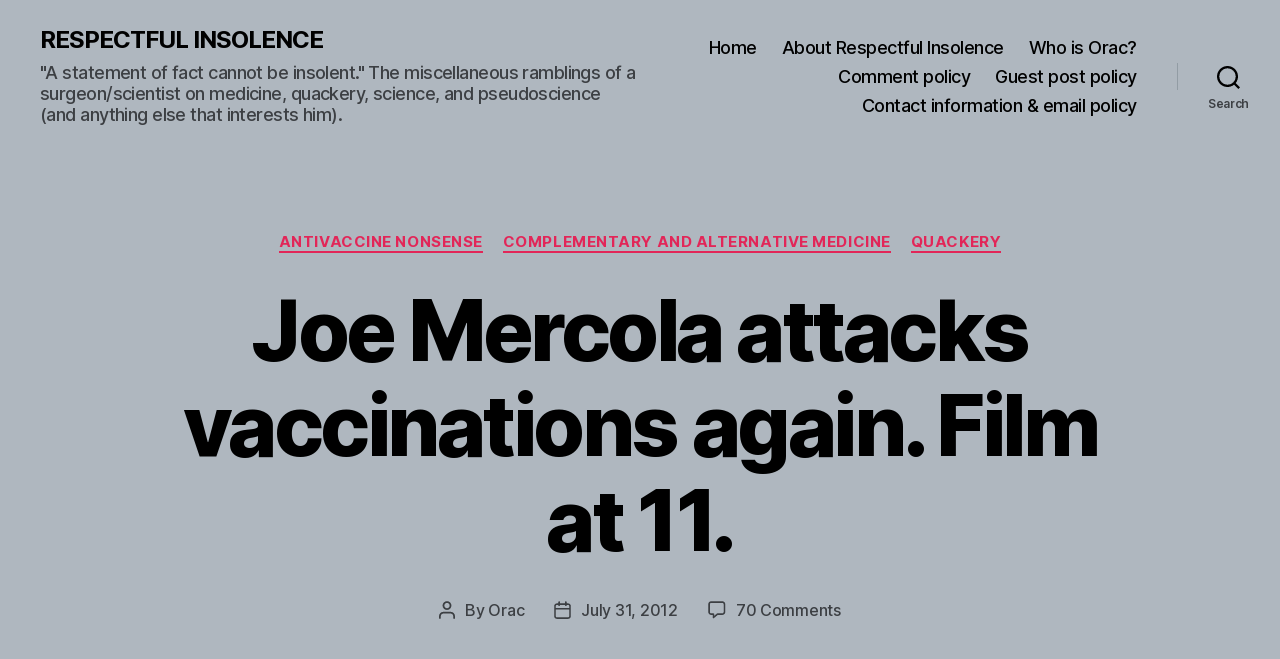

--- FILE ---
content_type: text/html; charset=UTF-8
request_url: https://www.respectfulinsolence.com/2012/07/31/mercola-attacks-vaccinations-again/
body_size: 56153
content:
<!DOCTYPE html>

<html class="no-js" lang="en-US">

	<head>

		<meta charset="UTF-8">
		<meta name="viewport" content="width=device-width, initial-scale=1.0">

		<link rel="profile" href="https://gmpg.org/xfn/11">

		<meta name='robots' content='index, follow, max-image-preview:large, max-snippet:-1, max-video-preview:-1' />
	<style>img:is([sizes="auto" i], [sizes^="auto," i]) { contain-intrinsic-size: 3000px 1500px }</style>
	<!-- Jetpack Site Verification Tags -->
<meta name="google-site-verification" content="g416SDHrDegJaNgmgNWgsPC-o_akD7zy6C6FiQpdMK8" />

	<!-- This site is optimized with the Yoast SEO Premium plugin v26.1 (Yoast SEO v26.4) - https://yoast.com/wordpress/plugins/seo/ -->
	<title>Joe Mercola attacks vaccinations again. Film at 11. - RESPECTFUL INSOLENCE</title>
	<link rel="canonical" href="https://www.respectfulinsolence.com/2012/07/31/mercola-attacks-vaccinations-again/" />
	<meta property="og:locale" content="en_US" />
	<meta property="og:type" content="article" />
	<meta property="og:title" content="Joe Mercola attacks vaccinations again. Film at 11." />
	<meta property="og:description" content="Joe Mercola is antivaccine, through and through, and, unfortunately, his website is one of the largest repositories of antivaccine quackery on the Internet. While it&#8217;s true that, unlike the antivaccine crank blog Age of Autism, Mercola doesn&#8217;t limit his advocacy of quackery to just antivaccine quackery, he has recently teamed up with Barbara Loe Fisher, [&hellip;]" />
	<meta property="og:url" content="https://www.respectfulinsolence.com/2012/07/31/mercola-attacks-vaccinations-again/" />
	<meta property="og:site_name" content="RESPECTFUL INSOLENCE" />
	<meta property="article:publisher" content="https://www.facebook.com/dhgorski" />
	<meta property="article:author" content="https://www.facebook.com/dhgorski" />
	<meta property="article:published_time" content="2012-07-31T07:25:55+00:00" />
	<meta property="og:image" content="https://i0.wp.com/www.respectfulinsolence.com/wp-content/uploads/2017/10/Oracindetail-square.jpg?fit=1024%2C683&ssl=1" />
	<meta property="og:image:width" content="1024" />
	<meta property="og:image:height" content="683" />
	<meta property="og:image:type" content="image/jpeg" />
	<meta name="author" content="Orac" />
	<meta name="twitter:card" content="summary_large_image" />
	<meta name="twitter:creator" content="@gorskon" />
	<meta name="twitter:site" content="@gorskon" />
	<meta name="twitter:label1" content="Written by" />
	<meta name="twitter:data1" content="Orac" />
	<meta name="twitter:label2" content="Est. reading time" />
	<meta name="twitter:data2" content="10 minutes" />
	<script type="application/ld+json" class="yoast-schema-graph">{"@context":"https://schema.org","@graph":[{"@type":"Article","@id":"https://www.respectfulinsolence.com/2012/07/31/mercola-attacks-vaccinations-again/#article","isPartOf":{"@id":"https://www.respectfulinsolence.com/2012/07/31/mercola-attacks-vaccinations-again/"},"author":{"name":"Orac","@id":"https://www.respectfulinsolence.com/#/schema/person/2efc654ad2711ee9aac3b2ca2011d261"},"headline":"Joe Mercola attacks vaccinations again. Film at 11.","datePublished":"2012-07-31T07:25:55+00:00","mainEntityOfPage":{"@id":"https://www.respectfulinsolence.com/2012/07/31/mercola-attacks-vaccinations-again/"},"wordCount":1950,"publisher":{"@id":"https://www.respectfulinsolence.com/#/schema/person/2efc654ad2711ee9aac3b2ca2011d261"},"keywords":["acellular pertussis vaccine","immunity","pertussis","vaccine"],"articleSection":["Antivaccine nonsense","Complementary and alternative medicine","Quackery"],"inLanguage":"en-US"},{"@type":"WebPage","@id":"https://www.respectfulinsolence.com/2012/07/31/mercola-attacks-vaccinations-again/","url":"https://www.respectfulinsolence.com/2012/07/31/mercola-attacks-vaccinations-again/","name":"Joe Mercola attacks vaccinations again. Film at 11. - RESPECTFUL INSOLENCE","isPartOf":{"@id":"https://www.respectfulinsolence.com/#website"},"datePublished":"2012-07-31T07:25:55+00:00","breadcrumb":{"@id":"https://www.respectfulinsolence.com/2012/07/31/mercola-attacks-vaccinations-again/#breadcrumb"},"inLanguage":"en-US","potentialAction":[{"@type":"ReadAction","target":["https://www.respectfulinsolence.com/2012/07/31/mercola-attacks-vaccinations-again/"]}]},{"@type":"BreadcrumbList","@id":"https://www.respectfulinsolence.com/2012/07/31/mercola-attacks-vaccinations-again/#breadcrumb","itemListElement":[{"@type":"ListItem","position":1,"name":"Home","item":"https://www.respectfulinsolence.com/"},{"@type":"ListItem","position":2,"name":"Antivaccine nonsense","item":"https://www.respectfulinsolence.com/category/antivaccination_lunacy/"},{"@type":"ListItem","position":3,"name":"Joe Mercola attacks vaccinations again. Film at 11."}]},{"@type":"WebSite","@id":"https://www.respectfulinsolence.com/#website","url":"https://www.respectfulinsolence.com/","name":"RESPECTFUL INSOLENCE","description":"&quot;A statement of fact cannot be insolent.&quot; The miscellaneous ramblings of a surgeon/scientist on medicine, quackery, science, and pseudoscience (and anything else that interests him).","publisher":{"@id":"https://www.respectfulinsolence.com/#/schema/person/2efc654ad2711ee9aac3b2ca2011d261"},"potentialAction":[{"@type":"SearchAction","target":{"@type":"EntryPoint","urlTemplate":"https://www.respectfulinsolence.com/?s={search_term_string}"},"query-input":{"@type":"PropertyValueSpecification","valueRequired":true,"valueName":"search_term_string"}}],"inLanguage":"en-US"},{"@type":["Person","Organization"],"@id":"https://www.respectfulinsolence.com/#/schema/person/2efc654ad2711ee9aac3b2ca2011d261","name":"Orac","image":{"@type":"ImageObject","inLanguage":"en-US","@id":"https://www.respectfulinsolence.com/#/schema/person/image/","url":"https://i0.wp.com/www.respectfulinsolence.com/wp-content/uploads/2017/10/Pushing-Oracs-button.png?fit=768%2C576&ssl=1","contentUrl":"https://i0.wp.com/www.respectfulinsolence.com/wp-content/uploads/2017/10/Pushing-Oracs-button.png?fit=768%2C576&ssl=1","width":768,"height":576,"caption":"Orac"},"logo":{"@id":"https://www.respectfulinsolence.com/#/schema/person/image/"},"description":"Orac is the nom de blog of a humble surgeon/scientist who has an ego just big enough to delude himself that someone, somewhere might actually give a rodent's posterior about his copious verbal meanderings, but just barely small enough to admit to himself that few probably will. That surgeon is otherwise known as David Gorski. That this particular surgeon has chosen his nom de blog based on a rather cranky and arrogant computer shaped like a clear box of blinking lights that he originally encountered when he became a fan of a 35 year old British SF television show whose special effects were renowned for their BBC/Doctor Who-style low budget look, but whose stories nonetheless resulted in some of the best, most innovative science fiction ever televised, should tell you nearly all that you need to know about Orac. (That, and the length of the preceding sentence.) DISCLAIMER:: The various written meanderings here are the opinions of Orac and Orac alone, written on his own time. They should never be construed as representing the opinions of any other person or entity, especially Orac's cancer center, department of surgery, medical school, or university. Also note that Orac is nonpartisan; he is more than willing to criticize the statements of anyone, regardless of of political leanings, if that anyone advocates pseudoscience or quackery. Finally, medical commentary is not to be construed in any way as medical advice. To contact Orac: oracknows@gmail.com","sameAs":["https://www.respectfulinsolence.com","https://www.facebook.com/dhgorski","https://www.instagram.com/gorskon/","https://www.linkedin.com/in/davidgorski/","https://www.pinterest.com/sbmeditor","https://x.com/gorskon","https://www.youtube.com/channel/UCptf5h5Fov_SoQnKNyw0xPw/about","https://gorskon.tumblr.com","https://en.wikipedia.org/wiki/David_Gorski","https://med-mastodon.com/@gorskon"],"worksFor":"The Liberator","url":"https://www.respectfulinsolence.com/author/respectfulinsolence_ip5frq/"}]}</script>
	<!-- / Yoast SEO Premium plugin. -->


<link rel='dns-prefetch' href='//www.respectfulinsolence.com' />
<link rel='dns-prefetch' href='//secure.gravatar.com' />
<link rel='dns-prefetch' href='//www.googletagmanager.com' />
<link rel='dns-prefetch' href='//stats.wp.com' />
<link rel='dns-prefetch' href='//widgets.wp.com' />
<link rel='dns-prefetch' href='//s0.wp.com' />
<link rel='dns-prefetch' href='//0.gravatar.com' />
<link rel='dns-prefetch' href='//1.gravatar.com' />
<link rel='dns-prefetch' href='//2.gravatar.com' />
<link rel='dns-prefetch' href='//jetpack.wordpress.com' />
<link rel='dns-prefetch' href='//public-api.wordpress.com' />
<link rel='dns-prefetch' href='//pagead2.googlesyndication.com' />
<link rel='preconnect' href='//i0.wp.com' />
<link rel='preconnect' href='//c0.wp.com' />
<link rel="alternate" type="application/rss+xml" title="RESPECTFUL INSOLENCE &raquo; Feed" href="https://www.respectfulinsolence.com/feed/" />
<link rel="alternate" type="application/rss+xml" title="RESPECTFUL INSOLENCE &raquo; Comments Feed" href="https://www.respectfulinsolence.com/comments/feed/" />
<link rel="alternate" type="application/rss+xml" title="RESPECTFUL INSOLENCE &raquo; Joe Mercola attacks vaccinations again. Film at 11. Comments Feed" href="https://www.respectfulinsolence.com/2012/07/31/mercola-attacks-vaccinations-again/feed/" />
		<!-- This site uses the Google Analytics by ExactMetrics plugin v8.10.0 - Using Analytics tracking - https://www.exactmetrics.com/ -->
							<script src="//www.googletagmanager.com/gtag/js?id=G-X2WVQLQHGW"  data-cfasync="false" data-wpfc-render="false" async></script>
			<script data-cfasync="false" data-wpfc-render="false">
				var em_version = '8.10.0';
				var em_track_user = true;
				var em_no_track_reason = '';
								var ExactMetricsDefaultLocations = {"page_location":"https:\/\/www.respectfulinsolence.com\/2012\/07\/31\/mercola-attacks-vaccinations-again\/"};
								if ( typeof ExactMetricsPrivacyGuardFilter === 'function' ) {
					var ExactMetricsLocations = (typeof ExactMetricsExcludeQuery === 'object') ? ExactMetricsPrivacyGuardFilter( ExactMetricsExcludeQuery ) : ExactMetricsPrivacyGuardFilter( ExactMetricsDefaultLocations );
				} else {
					var ExactMetricsLocations = (typeof ExactMetricsExcludeQuery === 'object') ? ExactMetricsExcludeQuery : ExactMetricsDefaultLocations;
				}

								var disableStrs = [
										'ga-disable-G-X2WVQLQHGW',
									];

				/* Function to detect opted out users */
				function __gtagTrackerIsOptedOut() {
					for (var index = 0; index < disableStrs.length; index++) {
						if (document.cookie.indexOf(disableStrs[index] + '=true') > -1) {
							return true;
						}
					}

					return false;
				}

				/* Disable tracking if the opt-out cookie exists. */
				if (__gtagTrackerIsOptedOut()) {
					for (var index = 0; index < disableStrs.length; index++) {
						window[disableStrs[index]] = true;
					}
				}

				/* Opt-out function */
				function __gtagTrackerOptout() {
					for (var index = 0; index < disableStrs.length; index++) {
						document.cookie = disableStrs[index] + '=true; expires=Thu, 31 Dec 2099 23:59:59 UTC; path=/';
						window[disableStrs[index]] = true;
					}
				}

				if ('undefined' === typeof gaOptout) {
					function gaOptout() {
						__gtagTrackerOptout();
					}
				}
								window.dataLayer = window.dataLayer || [];

				window.ExactMetricsDualTracker = {
					helpers: {},
					trackers: {},
				};
				if (em_track_user) {
					function __gtagDataLayer() {
						dataLayer.push(arguments);
					}

					function __gtagTracker(type, name, parameters) {
						if (!parameters) {
							parameters = {};
						}

						if (parameters.send_to) {
							__gtagDataLayer.apply(null, arguments);
							return;
						}

						if (type === 'event') {
														parameters.send_to = exactmetrics_frontend.v4_id;
							var hookName = name;
							if (typeof parameters['event_category'] !== 'undefined') {
								hookName = parameters['event_category'] + ':' + name;
							}

							if (typeof ExactMetricsDualTracker.trackers[hookName] !== 'undefined') {
								ExactMetricsDualTracker.trackers[hookName](parameters);
							} else {
								__gtagDataLayer('event', name, parameters);
							}
							
						} else {
							__gtagDataLayer.apply(null, arguments);
						}
					}

					__gtagTracker('js', new Date());
					__gtagTracker('set', {
						'developer_id.dNDMyYj': true,
											});
					if ( ExactMetricsLocations.page_location ) {
						__gtagTracker('set', ExactMetricsLocations);
					}
										__gtagTracker('config', 'G-X2WVQLQHGW', {"forceSSL":"true","anonymize_ip":"true","link_attribution":"true","page_path":location.pathname + location.search + location.hash} );
										window.gtag = __gtagTracker;										(function () {
						/* https://developers.google.com/analytics/devguides/collection/analyticsjs/ */
						/* ga and __gaTracker compatibility shim. */
						var noopfn = function () {
							return null;
						};
						var newtracker = function () {
							return new Tracker();
						};
						var Tracker = function () {
							return null;
						};
						var p = Tracker.prototype;
						p.get = noopfn;
						p.set = noopfn;
						p.send = function () {
							var args = Array.prototype.slice.call(arguments);
							args.unshift('send');
							__gaTracker.apply(null, args);
						};
						var __gaTracker = function () {
							var len = arguments.length;
							if (len === 0) {
								return;
							}
							var f = arguments[len - 1];
							if (typeof f !== 'object' || f === null || typeof f.hitCallback !== 'function') {
								if ('send' === arguments[0]) {
									var hitConverted, hitObject = false, action;
									if ('event' === arguments[1]) {
										if ('undefined' !== typeof arguments[3]) {
											hitObject = {
												'eventAction': arguments[3],
												'eventCategory': arguments[2],
												'eventLabel': arguments[4],
												'value': arguments[5] ? arguments[5] : 1,
											}
										}
									}
									if ('pageview' === arguments[1]) {
										if ('undefined' !== typeof arguments[2]) {
											hitObject = {
												'eventAction': 'page_view',
												'page_path': arguments[2],
											}
										}
									}
									if (typeof arguments[2] === 'object') {
										hitObject = arguments[2];
									}
									if (typeof arguments[5] === 'object') {
										Object.assign(hitObject, arguments[5]);
									}
									if ('undefined' !== typeof arguments[1].hitType) {
										hitObject = arguments[1];
										if ('pageview' === hitObject.hitType) {
											hitObject.eventAction = 'page_view';
										}
									}
									if (hitObject) {
										action = 'timing' === arguments[1].hitType ? 'timing_complete' : hitObject.eventAction;
										hitConverted = mapArgs(hitObject);
										__gtagTracker('event', action, hitConverted);
									}
								}
								return;
							}

							function mapArgs(args) {
								var arg, hit = {};
								var gaMap = {
									'eventCategory': 'event_category',
									'eventAction': 'event_action',
									'eventLabel': 'event_label',
									'eventValue': 'event_value',
									'nonInteraction': 'non_interaction',
									'timingCategory': 'event_category',
									'timingVar': 'name',
									'timingValue': 'value',
									'timingLabel': 'event_label',
									'page': 'page_path',
									'location': 'page_location',
									'title': 'page_title',
									'referrer' : 'page_referrer',
								};
								for (arg in args) {
																		if (!(!args.hasOwnProperty(arg) || !gaMap.hasOwnProperty(arg))) {
										hit[gaMap[arg]] = args[arg];
									} else {
										hit[arg] = args[arg];
									}
								}
								return hit;
							}

							try {
								f.hitCallback();
							} catch (ex) {
							}
						};
						__gaTracker.create = newtracker;
						__gaTracker.getByName = newtracker;
						__gaTracker.getAll = function () {
							return [];
						};
						__gaTracker.remove = noopfn;
						__gaTracker.loaded = true;
						window['__gaTracker'] = __gaTracker;
					})();
									} else {
										console.log("");
					(function () {
						function __gtagTracker() {
							return null;
						}

						window['__gtagTracker'] = __gtagTracker;
						window['gtag'] = __gtagTracker;
					})();
									}
			</script>
							<!-- / Google Analytics by ExactMetrics -->
		<script>
window._wpemojiSettings = {"baseUrl":"https:\/\/s.w.org\/images\/core\/emoji\/16.0.1\/72x72\/","ext":".png","svgUrl":"https:\/\/s.w.org\/images\/core\/emoji\/16.0.1\/svg\/","svgExt":".svg","source":{"concatemoji":"https:\/\/www.respectfulinsolence.com\/wp-includes\/js\/wp-emoji-release.min.js?ver=6.8.3"}};
/*! This file is auto-generated */
!function(s,n){var o,i,e;function c(e){try{var t={supportTests:e,timestamp:(new Date).valueOf()};sessionStorage.setItem(o,JSON.stringify(t))}catch(e){}}function p(e,t,n){e.clearRect(0,0,e.canvas.width,e.canvas.height),e.fillText(t,0,0);var t=new Uint32Array(e.getImageData(0,0,e.canvas.width,e.canvas.height).data),a=(e.clearRect(0,0,e.canvas.width,e.canvas.height),e.fillText(n,0,0),new Uint32Array(e.getImageData(0,0,e.canvas.width,e.canvas.height).data));return t.every(function(e,t){return e===a[t]})}function u(e,t){e.clearRect(0,0,e.canvas.width,e.canvas.height),e.fillText(t,0,0);for(var n=e.getImageData(16,16,1,1),a=0;a<n.data.length;a++)if(0!==n.data[a])return!1;return!0}function f(e,t,n,a){switch(t){case"flag":return n(e,"\ud83c\udff3\ufe0f\u200d\u26a7\ufe0f","\ud83c\udff3\ufe0f\u200b\u26a7\ufe0f")?!1:!n(e,"\ud83c\udde8\ud83c\uddf6","\ud83c\udde8\u200b\ud83c\uddf6")&&!n(e,"\ud83c\udff4\udb40\udc67\udb40\udc62\udb40\udc65\udb40\udc6e\udb40\udc67\udb40\udc7f","\ud83c\udff4\u200b\udb40\udc67\u200b\udb40\udc62\u200b\udb40\udc65\u200b\udb40\udc6e\u200b\udb40\udc67\u200b\udb40\udc7f");case"emoji":return!a(e,"\ud83e\udedf")}return!1}function g(e,t,n,a){var r="undefined"!=typeof WorkerGlobalScope&&self instanceof WorkerGlobalScope?new OffscreenCanvas(300,150):s.createElement("canvas"),o=r.getContext("2d",{willReadFrequently:!0}),i=(o.textBaseline="top",o.font="600 32px Arial",{});return e.forEach(function(e){i[e]=t(o,e,n,a)}),i}function t(e){var t=s.createElement("script");t.src=e,t.defer=!0,s.head.appendChild(t)}"undefined"!=typeof Promise&&(o="wpEmojiSettingsSupports",i=["flag","emoji"],n.supports={everything:!0,everythingExceptFlag:!0},e=new Promise(function(e){s.addEventListener("DOMContentLoaded",e,{once:!0})}),new Promise(function(t){var n=function(){try{var e=JSON.parse(sessionStorage.getItem(o));if("object"==typeof e&&"number"==typeof e.timestamp&&(new Date).valueOf()<e.timestamp+604800&&"object"==typeof e.supportTests)return e.supportTests}catch(e){}return null}();if(!n){if("undefined"!=typeof Worker&&"undefined"!=typeof OffscreenCanvas&&"undefined"!=typeof URL&&URL.createObjectURL&&"undefined"!=typeof Blob)try{var e="postMessage("+g.toString()+"("+[JSON.stringify(i),f.toString(),p.toString(),u.toString()].join(",")+"));",a=new Blob([e],{type:"text/javascript"}),r=new Worker(URL.createObjectURL(a),{name:"wpTestEmojiSupports"});return void(r.onmessage=function(e){c(n=e.data),r.terminate(),t(n)})}catch(e){}c(n=g(i,f,p,u))}t(n)}).then(function(e){for(var t in e)n.supports[t]=e[t],n.supports.everything=n.supports.everything&&n.supports[t],"flag"!==t&&(n.supports.everythingExceptFlag=n.supports.everythingExceptFlag&&n.supports[t]);n.supports.everythingExceptFlag=n.supports.everythingExceptFlag&&!n.supports.flag,n.DOMReady=!1,n.readyCallback=function(){n.DOMReady=!0}}).then(function(){return e}).then(function(){var e;n.supports.everything||(n.readyCallback(),(e=n.source||{}).concatemoji?t(e.concatemoji):e.wpemoji&&e.twemoji&&(t(e.twemoji),t(e.wpemoji)))}))}((window,document),window._wpemojiSettings);
</script>
<link rel='stylesheet' id='jetpack_related-posts-css' href='https://c0.wp.com/p/jetpack/15.2/modules/related-posts/related-posts.css' media='all' />
<style id='wp-emoji-styles-inline-css'>

	img.wp-smiley, img.emoji {
		display: inline !important;
		border: none !important;
		box-shadow: none !important;
		height: 1em !important;
		width: 1em !important;
		margin: 0 0.07em !important;
		vertical-align: -0.1em !important;
		background: none !important;
		padding: 0 !important;
	}
</style>
<link rel='stylesheet' id='wp-block-library-css' href='https://c0.wp.com/c/6.8.3/wp-includes/css/dist/block-library/style.min.css' media='all' />
<style id='classic-theme-styles-inline-css'>
/*! This file is auto-generated */
.wp-block-button__link{color:#fff;background-color:#32373c;border-radius:9999px;box-shadow:none;text-decoration:none;padding:calc(.667em + 2px) calc(1.333em + 2px);font-size:1.125em}.wp-block-file__button{background:#32373c;color:#fff;text-decoration:none}
</style>
<link rel='stylesheet' id='mediaelement-css' href='https://c0.wp.com/c/6.8.3/wp-includes/js/mediaelement/mediaelementplayer-legacy.min.css' media='all' />
<link rel='stylesheet' id='wp-mediaelement-css' href='https://c0.wp.com/c/6.8.3/wp-includes/js/mediaelement/wp-mediaelement.min.css' media='all' />
<style id='jetpack-sharing-buttons-style-inline-css'>
.jetpack-sharing-buttons__services-list{display:flex;flex-direction:row;flex-wrap:wrap;gap:0;list-style-type:none;margin:5px;padding:0}.jetpack-sharing-buttons__services-list.has-small-icon-size{font-size:12px}.jetpack-sharing-buttons__services-list.has-normal-icon-size{font-size:16px}.jetpack-sharing-buttons__services-list.has-large-icon-size{font-size:24px}.jetpack-sharing-buttons__services-list.has-huge-icon-size{font-size:36px}@media print{.jetpack-sharing-buttons__services-list{display:none!important}}.editor-styles-wrapper .wp-block-jetpack-sharing-buttons{gap:0;padding-inline-start:0}ul.jetpack-sharing-buttons__services-list.has-background{padding:1.25em 2.375em}
</style>
<style id='global-styles-inline-css'>
:root{--wp--preset--aspect-ratio--square: 1;--wp--preset--aspect-ratio--4-3: 4/3;--wp--preset--aspect-ratio--3-4: 3/4;--wp--preset--aspect-ratio--3-2: 3/2;--wp--preset--aspect-ratio--2-3: 2/3;--wp--preset--aspect-ratio--16-9: 16/9;--wp--preset--aspect-ratio--9-16: 9/16;--wp--preset--color--black: #000000;--wp--preset--color--cyan-bluish-gray: #abb8c3;--wp--preset--color--white: #ffffff;--wp--preset--color--pale-pink: #f78da7;--wp--preset--color--vivid-red: #cf2e2e;--wp--preset--color--luminous-vivid-orange: #ff6900;--wp--preset--color--luminous-vivid-amber: #fcb900;--wp--preset--color--light-green-cyan: #7bdcb5;--wp--preset--color--vivid-green-cyan: #00d084;--wp--preset--color--pale-cyan-blue: #8ed1fc;--wp--preset--color--vivid-cyan-blue: #0693e3;--wp--preset--color--vivid-purple: #9b51e0;--wp--preset--color--accent: #e22658;--wp--preset--color--primary: #000000;--wp--preset--color--secondary: #6d6d6d;--wp--preset--color--subtle-background: #dbdbdb;--wp--preset--color--background: #ffffff;--wp--preset--gradient--vivid-cyan-blue-to-vivid-purple: linear-gradient(135deg,rgba(6,147,227,1) 0%,rgb(155,81,224) 100%);--wp--preset--gradient--light-green-cyan-to-vivid-green-cyan: linear-gradient(135deg,rgb(122,220,180) 0%,rgb(0,208,130) 100%);--wp--preset--gradient--luminous-vivid-amber-to-luminous-vivid-orange: linear-gradient(135deg,rgba(252,185,0,1) 0%,rgba(255,105,0,1) 100%);--wp--preset--gradient--luminous-vivid-orange-to-vivid-red: linear-gradient(135deg,rgba(255,105,0,1) 0%,rgb(207,46,46) 100%);--wp--preset--gradient--very-light-gray-to-cyan-bluish-gray: linear-gradient(135deg,rgb(238,238,238) 0%,rgb(169,184,195) 100%);--wp--preset--gradient--cool-to-warm-spectrum: linear-gradient(135deg,rgb(74,234,220) 0%,rgb(151,120,209) 20%,rgb(207,42,186) 40%,rgb(238,44,130) 60%,rgb(251,105,98) 80%,rgb(254,248,76) 100%);--wp--preset--gradient--blush-light-purple: linear-gradient(135deg,rgb(255,206,236) 0%,rgb(152,150,240) 100%);--wp--preset--gradient--blush-bordeaux: linear-gradient(135deg,rgb(254,205,165) 0%,rgb(254,45,45) 50%,rgb(107,0,62) 100%);--wp--preset--gradient--luminous-dusk: linear-gradient(135deg,rgb(255,203,112) 0%,rgb(199,81,192) 50%,rgb(65,88,208) 100%);--wp--preset--gradient--pale-ocean: linear-gradient(135deg,rgb(255,245,203) 0%,rgb(182,227,212) 50%,rgb(51,167,181) 100%);--wp--preset--gradient--electric-grass: linear-gradient(135deg,rgb(202,248,128) 0%,rgb(113,206,126) 100%);--wp--preset--gradient--midnight: linear-gradient(135deg,rgb(2,3,129) 0%,rgb(40,116,252) 100%);--wp--preset--font-size--small: 18px;--wp--preset--font-size--medium: 20px;--wp--preset--font-size--large: 26.25px;--wp--preset--font-size--x-large: 42px;--wp--preset--font-size--normal: 21px;--wp--preset--font-size--larger: 32px;--wp--preset--spacing--20: 0.44rem;--wp--preset--spacing--30: 0.67rem;--wp--preset--spacing--40: 1rem;--wp--preset--spacing--50: 1.5rem;--wp--preset--spacing--60: 2.25rem;--wp--preset--spacing--70: 3.38rem;--wp--preset--spacing--80: 5.06rem;--wp--preset--shadow--natural: 6px 6px 9px rgba(0, 0, 0, 0.2);--wp--preset--shadow--deep: 12px 12px 50px rgba(0, 0, 0, 0.4);--wp--preset--shadow--sharp: 6px 6px 0px rgba(0, 0, 0, 0.2);--wp--preset--shadow--outlined: 6px 6px 0px -3px rgba(255, 255, 255, 1), 6px 6px rgba(0, 0, 0, 1);--wp--preset--shadow--crisp: 6px 6px 0px rgba(0, 0, 0, 1);}:where(.is-layout-flex){gap: 0.5em;}:where(.is-layout-grid){gap: 0.5em;}body .is-layout-flex{display: flex;}.is-layout-flex{flex-wrap: wrap;align-items: center;}.is-layout-flex > :is(*, div){margin: 0;}body .is-layout-grid{display: grid;}.is-layout-grid > :is(*, div){margin: 0;}:where(.wp-block-columns.is-layout-flex){gap: 2em;}:where(.wp-block-columns.is-layout-grid){gap: 2em;}:where(.wp-block-post-template.is-layout-flex){gap: 1.25em;}:where(.wp-block-post-template.is-layout-grid){gap: 1.25em;}.has-black-color{color: var(--wp--preset--color--black) !important;}.has-cyan-bluish-gray-color{color: var(--wp--preset--color--cyan-bluish-gray) !important;}.has-white-color{color: var(--wp--preset--color--white) !important;}.has-pale-pink-color{color: var(--wp--preset--color--pale-pink) !important;}.has-vivid-red-color{color: var(--wp--preset--color--vivid-red) !important;}.has-luminous-vivid-orange-color{color: var(--wp--preset--color--luminous-vivid-orange) !important;}.has-luminous-vivid-amber-color{color: var(--wp--preset--color--luminous-vivid-amber) !important;}.has-light-green-cyan-color{color: var(--wp--preset--color--light-green-cyan) !important;}.has-vivid-green-cyan-color{color: var(--wp--preset--color--vivid-green-cyan) !important;}.has-pale-cyan-blue-color{color: var(--wp--preset--color--pale-cyan-blue) !important;}.has-vivid-cyan-blue-color{color: var(--wp--preset--color--vivid-cyan-blue) !important;}.has-vivid-purple-color{color: var(--wp--preset--color--vivid-purple) !important;}.has-black-background-color{background-color: var(--wp--preset--color--black) !important;}.has-cyan-bluish-gray-background-color{background-color: var(--wp--preset--color--cyan-bluish-gray) !important;}.has-white-background-color{background-color: var(--wp--preset--color--white) !important;}.has-pale-pink-background-color{background-color: var(--wp--preset--color--pale-pink) !important;}.has-vivid-red-background-color{background-color: var(--wp--preset--color--vivid-red) !important;}.has-luminous-vivid-orange-background-color{background-color: var(--wp--preset--color--luminous-vivid-orange) !important;}.has-luminous-vivid-amber-background-color{background-color: var(--wp--preset--color--luminous-vivid-amber) !important;}.has-light-green-cyan-background-color{background-color: var(--wp--preset--color--light-green-cyan) !important;}.has-vivid-green-cyan-background-color{background-color: var(--wp--preset--color--vivid-green-cyan) !important;}.has-pale-cyan-blue-background-color{background-color: var(--wp--preset--color--pale-cyan-blue) !important;}.has-vivid-cyan-blue-background-color{background-color: var(--wp--preset--color--vivid-cyan-blue) !important;}.has-vivid-purple-background-color{background-color: var(--wp--preset--color--vivid-purple) !important;}.has-black-border-color{border-color: var(--wp--preset--color--black) !important;}.has-cyan-bluish-gray-border-color{border-color: var(--wp--preset--color--cyan-bluish-gray) !important;}.has-white-border-color{border-color: var(--wp--preset--color--white) !important;}.has-pale-pink-border-color{border-color: var(--wp--preset--color--pale-pink) !important;}.has-vivid-red-border-color{border-color: var(--wp--preset--color--vivid-red) !important;}.has-luminous-vivid-orange-border-color{border-color: var(--wp--preset--color--luminous-vivid-orange) !important;}.has-luminous-vivid-amber-border-color{border-color: var(--wp--preset--color--luminous-vivid-amber) !important;}.has-light-green-cyan-border-color{border-color: var(--wp--preset--color--light-green-cyan) !important;}.has-vivid-green-cyan-border-color{border-color: var(--wp--preset--color--vivid-green-cyan) !important;}.has-pale-cyan-blue-border-color{border-color: var(--wp--preset--color--pale-cyan-blue) !important;}.has-vivid-cyan-blue-border-color{border-color: var(--wp--preset--color--vivid-cyan-blue) !important;}.has-vivid-purple-border-color{border-color: var(--wp--preset--color--vivid-purple) !important;}.has-vivid-cyan-blue-to-vivid-purple-gradient-background{background: var(--wp--preset--gradient--vivid-cyan-blue-to-vivid-purple) !important;}.has-light-green-cyan-to-vivid-green-cyan-gradient-background{background: var(--wp--preset--gradient--light-green-cyan-to-vivid-green-cyan) !important;}.has-luminous-vivid-amber-to-luminous-vivid-orange-gradient-background{background: var(--wp--preset--gradient--luminous-vivid-amber-to-luminous-vivid-orange) !important;}.has-luminous-vivid-orange-to-vivid-red-gradient-background{background: var(--wp--preset--gradient--luminous-vivid-orange-to-vivid-red) !important;}.has-very-light-gray-to-cyan-bluish-gray-gradient-background{background: var(--wp--preset--gradient--very-light-gray-to-cyan-bluish-gray) !important;}.has-cool-to-warm-spectrum-gradient-background{background: var(--wp--preset--gradient--cool-to-warm-spectrum) !important;}.has-blush-light-purple-gradient-background{background: var(--wp--preset--gradient--blush-light-purple) !important;}.has-blush-bordeaux-gradient-background{background: var(--wp--preset--gradient--blush-bordeaux) !important;}.has-luminous-dusk-gradient-background{background: var(--wp--preset--gradient--luminous-dusk) !important;}.has-pale-ocean-gradient-background{background: var(--wp--preset--gradient--pale-ocean) !important;}.has-electric-grass-gradient-background{background: var(--wp--preset--gradient--electric-grass) !important;}.has-midnight-gradient-background{background: var(--wp--preset--gradient--midnight) !important;}.has-small-font-size{font-size: var(--wp--preset--font-size--small) !important;}.has-medium-font-size{font-size: var(--wp--preset--font-size--medium) !important;}.has-large-font-size{font-size: var(--wp--preset--font-size--large) !important;}.has-x-large-font-size{font-size: var(--wp--preset--font-size--x-large) !important;}
:where(.wp-block-post-template.is-layout-flex){gap: 1.25em;}:where(.wp-block-post-template.is-layout-grid){gap: 1.25em;}
:where(.wp-block-columns.is-layout-flex){gap: 2em;}:where(.wp-block-columns.is-layout-grid){gap: 2em;}
:root :where(.wp-block-pullquote){font-size: 1.5em;line-height: 1.6;}
</style>
<link rel='stylesheet' id='twentytwenty-style-css' href='https://www.respectfulinsolence.com/wp-content/themes/twentytwenty/style.css?ver=2.9' media='all' />
<style id='twentytwenty-style-inline-css'>
.color-accent,.color-accent-hover:hover,.color-accent-hover:focus,:root .has-accent-color,.has-drop-cap:not(:focus):first-letter,.wp-block-button.is-style-outline,a { color: #e22658; }blockquote,.border-color-accent,.border-color-accent-hover:hover,.border-color-accent-hover:focus { border-color: #e22658; }button,.button,.faux-button,.wp-block-button__link,.wp-block-file .wp-block-file__button,input[type="button"],input[type="reset"],input[type="submit"],.bg-accent,.bg-accent-hover:hover,.bg-accent-hover:focus,:root .has-accent-background-color,.comment-reply-link { background-color: #e22658; }.fill-children-accent,.fill-children-accent * { fill: #e22658; }:root .has-background-color,button,.button,.faux-button,.wp-block-button__link,.wp-block-file__button,input[type="button"],input[type="reset"],input[type="submit"],.wp-block-button,.comment-reply-link,.has-background.has-primary-background-color:not(.has-text-color),.has-background.has-primary-background-color *:not(.has-text-color),.has-background.has-accent-background-color:not(.has-text-color),.has-background.has-accent-background-color *:not(.has-text-color) { color: #ffffff; }:root .has-background-background-color { background-color: #ffffff; }body,.entry-title a,:root .has-primary-color { color: #000000; }:root .has-primary-background-color { background-color: #000000; }cite,figcaption,.wp-caption-text,.post-meta,.entry-content .wp-block-archives li,.entry-content .wp-block-categories li,.entry-content .wp-block-latest-posts li,.wp-block-latest-comments__comment-date,.wp-block-latest-posts__post-date,.wp-block-embed figcaption,.wp-block-image figcaption,.wp-block-pullquote cite,.comment-metadata,.comment-respond .comment-notes,.comment-respond .logged-in-as,.pagination .dots,.entry-content hr:not(.has-background),hr.styled-separator,:root .has-secondary-color { color: #6d6d6d; }:root .has-secondary-background-color { background-color: #6d6d6d; }pre,fieldset,input,textarea,table,table *,hr { border-color: #dbdbdb; }caption,code,code,kbd,samp,.wp-block-table.is-style-stripes tbody tr:nth-child(odd),:root .has-subtle-background-background-color { background-color: #dbdbdb; }.wp-block-table.is-style-stripes { border-bottom-color: #dbdbdb; }.wp-block-latest-posts.is-grid li { border-top-color: #dbdbdb; }:root .has-subtle-background-color { color: #dbdbdb; }body:not(.overlay-header) .primary-menu > li > a,body:not(.overlay-header) .primary-menu > li > .icon,.modal-menu a,.footer-menu a, .footer-widgets a:where(:not(.wp-block-button__link)),#site-footer .wp-block-button.is-style-outline,.wp-block-pullquote:before,.singular:not(.overlay-header) .entry-header a,.archive-header a,.header-footer-group .color-accent,.header-footer-group .color-accent-hover:hover { color: #900d30; }.social-icons a,#site-footer button:not(.toggle),#site-footer .button,#site-footer .faux-button,#site-footer .wp-block-button__link,#site-footer .wp-block-file__button,#site-footer input[type="button"],#site-footer input[type="reset"],#site-footer input[type="submit"] { background-color: #900d30; }.social-icons a,body:not(.overlay-header) .primary-menu ul,.header-footer-group button,.header-footer-group .button,.header-footer-group .faux-button,.header-footer-group .wp-block-button:not(.is-style-outline) .wp-block-button__link,.header-footer-group .wp-block-file__button,.header-footer-group input[type="button"],.header-footer-group input[type="reset"],.header-footer-group input[type="submit"] { color: #afb7bf; }#site-header,.footer-nav-widgets-wrapper,#site-footer,.menu-modal,.menu-modal-inner,.search-modal-inner,.archive-header,.singular .entry-header,.singular .featured-media:before,.wp-block-pullquote:before { background-color: #afb7bf; }.header-footer-group,body:not(.overlay-header) #site-header .toggle,.menu-modal .toggle { color: #000000; }body:not(.overlay-header) .primary-menu ul { background-color: #000000; }body:not(.overlay-header) .primary-menu > li > ul:after { border-bottom-color: #000000; }body:not(.overlay-header) .primary-menu ul ul:after { border-left-color: #000000; }.site-description,body:not(.overlay-header) .toggle-inner .toggle-text,.widget .post-date,.widget .rss-date,.widget_archive li,.widget_categories li,.widget cite,.widget_pages li,.widget_meta li,.widget_nav_menu li,.powered-by-wordpress,.footer-credits .privacy-policy,.to-the-top,.singular .entry-header .post-meta,.singular:not(.overlay-header) .entry-header .post-meta a { color: #3c3f43; }.header-footer-group pre,.header-footer-group fieldset,.header-footer-group input,.header-footer-group textarea,.header-footer-group table,.header-footer-group table *,.footer-nav-widgets-wrapper,#site-footer,.menu-modal nav *,.footer-widgets-outer-wrapper,.footer-top { border-color: #929ca4; }.header-footer-group table caption,body:not(.overlay-header) .header-inner .toggle-wrapper::before { background-color: #929ca4; }
</style>
<link rel='stylesheet' id='twentytwenty-fonts-css' href='https://www.respectfulinsolence.com/wp-content/themes/twentytwenty/assets/css/font-inter.css?ver=2.9' media='all' />
<link rel='stylesheet' id='twentytwenty-print-style-css' href='https://www.respectfulinsolence.com/wp-content/themes/twentytwenty/print.css?ver=2.9' media='print' />
<link rel='stylesheet' id='subscribe-modal-css-css' href='https://c0.wp.com/p/jetpack/15.2/modules/subscriptions/subscribe-modal/subscribe-modal.css' media='all' />
<link rel='stylesheet' id='jetpack_likes-css' href='https://c0.wp.com/p/jetpack/15.2/modules/likes/style.css' media='all' />
<link rel='stylesheet' id='twentytwenty-jetpack-css' href='https://c0.wp.com/p/jetpack/15.2/modules/theme-tools/compat/twentytwenty.css' media='all' />
<link rel='stylesheet' id='exactmetrics-editor-frontend-style-css' href='https://www.respectfulinsolence.com/wp-content/plugins/exactmetrics-premium/assets/css/frontend.min.css?ver=8.10.0' media='all' />
<link rel='stylesheet' id='sharedaddy-css' href='https://c0.wp.com/p/jetpack/15.2/modules/sharedaddy/sharing.css' media='all' />
<link rel='stylesheet' id='social-logos-css' href='https://c0.wp.com/p/jetpack/15.2/_inc/social-logos/social-logos.min.css' media='all' />
<script id="jetpack_related-posts-js-extra">
var related_posts_js_options = {"post_heading":"h4"};
</script>
<script src="https://c0.wp.com/p/jetpack/15.2/_inc/build/related-posts/related-posts.min.js" id="jetpack_related-posts-js"></script>
<script src="https://www.respectfulinsolence.com/wp-content/plugins/exactmetrics-premium/assets/js/frontend-gtag.min.js?ver=8.10.0" id="exactmetrics-frontend-script-js" async data-wp-strategy="async"></script>
<script data-cfasync="false" data-wpfc-render="false" id='exactmetrics-frontend-script-js-extra'>var exactmetrics_frontend = {"js_events_tracking":"true","download_extensions":"zip,mp3,mpeg,pdf,docx,pptx,xlsx,rar","inbound_paths":"[{\"path\":\"\\\/go\\\/\",\"label\":\"affiliate\"},{\"path\":\"\\\/recommend\\\/\",\"label\":\"affiliate\"}]","home_url":"https:\/\/www.respectfulinsolence.com","hash_tracking":"true","v4_id":"G-X2WVQLQHGW"};</script>
<script src="https://www.respectfulinsolence.com/wp-content/themes/twentytwenty/assets/js/index.js?ver=2.9" id="twentytwenty-js-js" defer data-wp-strategy="defer"></script>

<!-- Google tag (gtag.js) snippet added by Site Kit -->
<!-- Google Analytics snippet added by Site Kit -->
<script src="https://www.googletagmanager.com/gtag/js?id=G-5B9LDTYTSK" id="google_gtagjs-js" async></script>
<script id="google_gtagjs-js-after">
window.dataLayer = window.dataLayer || [];function gtag(){dataLayer.push(arguments);}
gtag("set","linker",{"domains":["www.respectfulinsolence.com"]});
gtag("js", new Date());
gtag("set", "developer_id.dZTNiMT", true);
gtag("config", "G-5B9LDTYTSK");
</script>
<link rel="https://api.w.org/" href="https://www.respectfulinsolence.com/wp-json/" /><link rel="alternate" title="JSON" type="application/json" href="https://www.respectfulinsolence.com/wp-json/wp/v2/posts/5292" /><link rel="EditURI" type="application/rsd+xml" title="RSD" href="https://www.respectfulinsolence.com/xmlrpc.php?rsd" />
<meta name="generator" content="WordPress 6.8.3" />
<link rel='shortlink' href='https://wp.me/p9g7Ua-1nm' />
<link rel="alternate" title="oEmbed (JSON)" type="application/json+oembed" href="https://www.respectfulinsolence.com/wp-json/oembed/1.0/embed?url=https%3A%2F%2Fwww.respectfulinsolence.com%2F2012%2F07%2F31%2Fmercola-attacks-vaccinations-again%2F" />
<link rel="alternate" title="oEmbed (XML)" type="text/xml+oembed" href="https://www.respectfulinsolence.com/wp-json/oembed/1.0/embed?url=https%3A%2F%2Fwww.respectfulinsolence.com%2F2012%2F07%2F31%2Fmercola-attacks-vaccinations-again%2F&#038;format=xml" />
<meta name="generator" content="Site Kit by Google 1.166.0" />	<style>img#wpstats{display:none}</style>
			<script>document.documentElement.className = document.documentElement.className.replace( 'no-js', 'js' );</script>
	
<!-- Google AdSense meta tags added by Site Kit -->
<meta name="google-adsense-platform-account" content="ca-host-pub-2644536267352236">
<meta name="google-adsense-platform-domain" content="sitekit.withgoogle.com">
<!-- End Google AdSense meta tags added by Site Kit -->
<style>.recentcomments a{display:inline !important;padding:0 !important;margin:0 !important;}</style><style id="custom-background-css">
body.custom-background { background-color: #ffffff; }
</style>
	
<!-- Google AdSense snippet added by Site Kit -->
<script async src="https://pagead2.googlesyndication.com/pagead/js/adsbygoogle.js?client=ca-pub-1153404623979022&amp;host=ca-host-pub-2644536267352236" crossorigin="anonymous"></script>

<!-- End Google AdSense snippet added by Site Kit -->
<link rel="icon" href="https://i0.wp.com/www.respectfulinsolence.com/wp-content/uploads/2017/10/cropped-Oracindetail-square.jpg?fit=32%2C32&#038;ssl=1" sizes="32x32" />
<link rel="icon" href="https://i0.wp.com/www.respectfulinsolence.com/wp-content/uploads/2017/10/cropped-Oracindetail-square.jpg?fit=192%2C192&#038;ssl=1" sizes="192x192" />
<link rel="apple-touch-icon" href="https://i0.wp.com/www.respectfulinsolence.com/wp-content/uploads/2017/10/cropped-Oracindetail-square.jpg?fit=180%2C180&#038;ssl=1" />
<meta name="msapplication-TileImage" content="https://i0.wp.com/www.respectfulinsolence.com/wp-content/uploads/2017/10/cropped-Oracindetail-square.jpg?fit=270%2C270&#038;ssl=1" />

	</head>

	<body class="wp-singular post-template-default single single-post postid-5292 single-format-standard custom-background wp-embed-responsive wp-theme-twentytwenty singular enable-search-modal missing-post-thumbnail has-single-pagination showing-comments show-avatars footer-top-visible">

		<a class="skip-link screen-reader-text" href="#site-content">Skip to the content</a>
		<header id="site-header" class="header-footer-group">

			<div class="header-inner section-inner">

				<div class="header-titles-wrapper">

					
						<button class="toggle search-toggle mobile-search-toggle" data-toggle-target=".search-modal" data-toggle-body-class="showing-search-modal" data-set-focus=".search-modal .search-field" aria-expanded="false">
							<span class="toggle-inner">
								<span class="toggle-icon">
									<svg class="svg-icon" aria-hidden="true" role="img" focusable="false" xmlns="http://www.w3.org/2000/svg" width="23" height="23" viewBox="0 0 23 23"><path d="M38.710696,48.0601792 L43,52.3494831 L41.3494831,54 L37.0601792,49.710696 C35.2632422,51.1481185 32.9839107,52.0076499 30.5038249,52.0076499 C24.7027226,52.0076499 20,47.3049272 20,41.5038249 C20,35.7027226 24.7027226,31 30.5038249,31 C36.3049272,31 41.0076499,35.7027226 41.0076499,41.5038249 C41.0076499,43.9839107 40.1481185,46.2632422 38.710696,48.0601792 Z M36.3875844,47.1716785 C37.8030221,45.7026647 38.6734666,43.7048964 38.6734666,41.5038249 C38.6734666,36.9918565 35.0157934,33.3341833 30.5038249,33.3341833 C25.9918565,33.3341833 22.3341833,36.9918565 22.3341833,41.5038249 C22.3341833,46.0157934 25.9918565,49.6734666 30.5038249,49.6734666 C32.7048964,49.6734666 34.7026647,48.8030221 36.1716785,47.3875844 C36.2023931,47.347638 36.2360451,47.3092237 36.2726343,47.2726343 C36.3092237,47.2360451 36.347638,47.2023931 36.3875844,47.1716785 Z" transform="translate(-20 -31)" /></svg>								</span>
								<span class="toggle-text">Search</span>
							</span>
						</button><!-- .search-toggle -->

					
					<div class="header-titles">

						<div class="site-title faux-heading"><a href="https://www.respectfulinsolence.com/" rel="home">RESPECTFUL INSOLENCE</a></div><div class="site-description">&quot;A statement of fact cannot be insolent.&quot; The miscellaneous ramblings of a surgeon/scientist on medicine, quackery, science, and pseudoscience (and anything else that interests him).</div><!-- .site-description -->
					</div><!-- .header-titles -->

					<button class="toggle nav-toggle mobile-nav-toggle" data-toggle-target=".menu-modal"  data-toggle-body-class="showing-menu-modal" aria-expanded="false" data-set-focus=".close-nav-toggle">
						<span class="toggle-inner">
							<span class="toggle-icon">
								<svg class="svg-icon" aria-hidden="true" role="img" focusable="false" xmlns="http://www.w3.org/2000/svg" width="26" height="7" viewBox="0 0 26 7"><path fill-rule="evenodd" d="M332.5,45 C330.567003,45 329,43.4329966 329,41.5 C329,39.5670034 330.567003,38 332.5,38 C334.432997,38 336,39.5670034 336,41.5 C336,43.4329966 334.432997,45 332.5,45 Z M342,45 C340.067003,45 338.5,43.4329966 338.5,41.5 C338.5,39.5670034 340.067003,38 342,38 C343.932997,38 345.5,39.5670034 345.5,41.5 C345.5,43.4329966 343.932997,45 342,45 Z M351.5,45 C349.567003,45 348,43.4329966 348,41.5 C348,39.5670034 349.567003,38 351.5,38 C353.432997,38 355,39.5670034 355,41.5 C355,43.4329966 353.432997,45 351.5,45 Z" transform="translate(-329 -38)" /></svg>							</span>
							<span class="toggle-text">Menu</span>
						</span>
					</button><!-- .nav-toggle -->

				</div><!-- .header-titles-wrapper -->

				<div class="header-navigation-wrapper">

					
							<nav class="primary-menu-wrapper" aria-label="Horizontal">

								<ul class="primary-menu reset-list-style">

								<li id="menu-item-19" class="menu-item menu-item-type-custom menu-item-object-custom menu-item-home menu-item-19"><a href="https://www.respectfulinsolence.com/">Home</a></li>
<li id="menu-item-20" class="menu-item menu-item-type-post_type menu-item-object-page menu-item-20"><a href="https://www.respectfulinsolence.com/about-respectful-insolence/">About Respectful Insolence</a></li>
<li id="menu-item-21" class="menu-item menu-item-type-post_type menu-item-object-page menu-item-21"><a href="https://www.respectfulinsolence.com/who-is-orac/">Who is Orac?</a></li>
<li id="menu-item-16296" class="menu-item menu-item-type-post_type menu-item-object-page menu-item-16296"><a href="https://www.respectfulinsolence.com/commenting-policy/">Comment policy</a></li>
<li id="menu-item-16323" class="menu-item menu-item-type-post_type menu-item-object-page menu-item-16323"><a href="https://www.respectfulinsolence.com/guest-posts/">Guest post policy</a></li>
<li id="menu-item-22" class="menu-item menu-item-type-post_type menu-item-object-page menu-item-22"><a href="https://www.respectfulinsolence.com/contact/">Contact information &#038; email policy</a></li>

								</ul>

							</nav><!-- .primary-menu-wrapper -->

						
						<div class="header-toggles hide-no-js">

						
							<div class="toggle-wrapper search-toggle-wrapper">

								<button class="toggle search-toggle desktop-search-toggle" data-toggle-target=".search-modal" data-toggle-body-class="showing-search-modal" data-set-focus=".search-modal .search-field" aria-expanded="false">
									<span class="toggle-inner">
										<svg class="svg-icon" aria-hidden="true" role="img" focusable="false" xmlns="http://www.w3.org/2000/svg" width="23" height="23" viewBox="0 0 23 23"><path d="M38.710696,48.0601792 L43,52.3494831 L41.3494831,54 L37.0601792,49.710696 C35.2632422,51.1481185 32.9839107,52.0076499 30.5038249,52.0076499 C24.7027226,52.0076499 20,47.3049272 20,41.5038249 C20,35.7027226 24.7027226,31 30.5038249,31 C36.3049272,31 41.0076499,35.7027226 41.0076499,41.5038249 C41.0076499,43.9839107 40.1481185,46.2632422 38.710696,48.0601792 Z M36.3875844,47.1716785 C37.8030221,45.7026647 38.6734666,43.7048964 38.6734666,41.5038249 C38.6734666,36.9918565 35.0157934,33.3341833 30.5038249,33.3341833 C25.9918565,33.3341833 22.3341833,36.9918565 22.3341833,41.5038249 C22.3341833,46.0157934 25.9918565,49.6734666 30.5038249,49.6734666 C32.7048964,49.6734666 34.7026647,48.8030221 36.1716785,47.3875844 C36.2023931,47.347638 36.2360451,47.3092237 36.2726343,47.2726343 C36.3092237,47.2360451 36.347638,47.2023931 36.3875844,47.1716785 Z" transform="translate(-20 -31)" /></svg>										<span class="toggle-text">Search</span>
									</span>
								</button><!-- .search-toggle -->

							</div>

							
						</div><!-- .header-toggles -->
						
				</div><!-- .header-navigation-wrapper -->

			</div><!-- .header-inner -->

			<div class="search-modal cover-modal header-footer-group" data-modal-target-string=".search-modal" role="dialog" aria-modal="true" aria-label="Search">

	<div class="search-modal-inner modal-inner">

		<div class="section-inner">

			<form role="search" aria-label="Search for:" method="get" class="search-form" action="https://www.respectfulinsolence.com/">
	<label for="search-form-1">
		<span class="screen-reader-text">
			Search for:		</span>
		<input type="search" id="search-form-1" class="search-field" placeholder="Search &hellip;" value="" name="s" />
	</label>
	<input type="submit" class="search-submit" value="Search" />
</form>

			<button class="toggle search-untoggle close-search-toggle fill-children-current-color" data-toggle-target=".search-modal" data-toggle-body-class="showing-search-modal" data-set-focus=".search-modal .search-field">
				<span class="screen-reader-text">
					Close search				</span>
				<svg class="svg-icon" aria-hidden="true" role="img" focusable="false" xmlns="http://www.w3.org/2000/svg" width="16" height="16" viewBox="0 0 16 16"><polygon fill="" fill-rule="evenodd" points="6.852 7.649 .399 1.195 1.445 .149 7.899 6.602 14.352 .149 15.399 1.195 8.945 7.649 15.399 14.102 14.352 15.149 7.899 8.695 1.445 15.149 .399 14.102" /></svg>			</button><!-- .search-toggle -->

		</div><!-- .section-inner -->

	</div><!-- .search-modal-inner -->

</div><!-- .menu-modal -->

		</header><!-- #site-header -->

		
<div class="menu-modal cover-modal header-footer-group" data-modal-target-string=".menu-modal">

	<div class="menu-modal-inner modal-inner">

		<div class="menu-wrapper section-inner">

			<div class="menu-top">

				<button class="toggle close-nav-toggle fill-children-current-color" data-toggle-target=".menu-modal" data-toggle-body-class="showing-menu-modal" data-set-focus=".menu-modal">
					<span class="toggle-text">Close Menu</span>
					<svg class="svg-icon" aria-hidden="true" role="img" focusable="false" xmlns="http://www.w3.org/2000/svg" width="16" height="16" viewBox="0 0 16 16"><polygon fill="" fill-rule="evenodd" points="6.852 7.649 .399 1.195 1.445 .149 7.899 6.602 14.352 .149 15.399 1.195 8.945 7.649 15.399 14.102 14.352 15.149 7.899 8.695 1.445 15.149 .399 14.102" /></svg>				</button><!-- .nav-toggle -->

				
					<nav class="mobile-menu" aria-label="Mobile">

						<ul class="modal-menu reset-list-style">

						<li class="menu-item menu-item-type-custom menu-item-object-custom menu-item-home menu-item-19"><div class="ancestor-wrapper"><a href="https://www.respectfulinsolence.com/">Home</a></div><!-- .ancestor-wrapper --></li>
<li class="menu-item menu-item-type-post_type menu-item-object-page menu-item-20"><div class="ancestor-wrapper"><a href="https://www.respectfulinsolence.com/about-respectful-insolence/">About Respectful Insolence</a></div><!-- .ancestor-wrapper --></li>
<li class="menu-item menu-item-type-post_type menu-item-object-page menu-item-21"><div class="ancestor-wrapper"><a href="https://www.respectfulinsolence.com/who-is-orac/">Who is Orac?</a></div><!-- .ancestor-wrapper --></li>
<li class="menu-item menu-item-type-post_type menu-item-object-page menu-item-16296"><div class="ancestor-wrapper"><a href="https://www.respectfulinsolence.com/commenting-policy/">Comment policy</a></div><!-- .ancestor-wrapper --></li>
<li class="menu-item menu-item-type-post_type menu-item-object-page menu-item-16323"><div class="ancestor-wrapper"><a href="https://www.respectfulinsolence.com/guest-posts/">Guest post policy</a></div><!-- .ancestor-wrapper --></li>
<li class="menu-item menu-item-type-post_type menu-item-object-page menu-item-22"><div class="ancestor-wrapper"><a href="https://www.respectfulinsolence.com/contact/">Contact information &#038; email policy</a></div><!-- .ancestor-wrapper --></li>

						</ul>

					</nav>

					
			</div><!-- .menu-top -->

			<div class="menu-bottom">

				
					<nav aria-label="Expanded Social links">
						<ul class="social-menu reset-list-style social-icons fill-children-current-color">

							<li id="menu-item-25" class="menu-item menu-item-type-custom menu-item-object-custom menu-item-25"><a target="_blank" href="https://twitter.com/gorskon"><span class="screen-reader-text">Twitter</span><svg class="svg-icon" aria-hidden="true" role="img" focusable="false" width="24" height="24" viewBox="0 0 24 24" xmlns="http://www.w3.org/2000/svg"><path d="M22.23,5.924c-0.736,0.326-1.527,0.547-2.357,0.646c0.847-0.508,1.498-1.312,1.804-2.27 c-0.793,0.47-1.671,0.812-2.606,0.996C18.324,4.498,17.257,4,16.077,4c-2.266,0-4.103,1.837-4.103,4.103 c0,0.322,0.036,0.635,0.106,0.935C8.67,8.867,5.647,7.234,3.623,4.751C3.27,5.357,3.067,6.062,3.067,6.814 c0,1.424,0.724,2.679,1.825,3.415c-0.673-0.021-1.305-0.206-1.859-0.513c0,0.017,0,0.034,0,0.052c0,1.988,1.414,3.647,3.292,4.023 c-0.344,0.094-0.707,0.144-1.081,0.144c-0.264,0-0.521-0.026-0.772-0.074c0.522,1.63,2.038,2.816,3.833,2.85 c-1.404,1.1-3.174,1.756-5.096,1.756c-0.331,0-0.658-0.019-0.979-0.057c1.816,1.164,3.973,1.843,6.29,1.843 c7.547,0,11.675-6.252,11.675-11.675c0-0.178-0.004-0.355-0.012-0.531C20.985,7.47,21.68,6.747,22.23,5.924z"></path></svg></a></li>
<li id="menu-item-27" class="menu-item menu-item-type-custom menu-item-object-custom menu-item-27"><a target="_blank" href="/cdn-cgi/l/email-protection#79160b181a1217160e0a391e14181015571a1614"><span class="screen-reader-text">Email</span><svg class="svg-icon" aria-hidden="true" role="img" focusable="false" width="24" height="24" viewBox="0 0 24 24" xmlns="http://www.w3.org/2000/svg"><path d="M20,4H4C2.895,4,2,4.895,2,6v12c0,1.105,0.895,2,2,2h16c1.105,0,2-0.895,2-2V6C22,4.895,21.105,4,20,4z M20,8.236l-8,4.882 L4,8.236V6h16V8.236z"></path></svg></a></li>
<li id="menu-item-16235" class="menu-item menu-item-type-custom menu-item-object-custom menu-item-16235"><a target="_blank" href="https://plus.google.com/u/1/+oracknows"><span class="screen-reader-text">Google+</span><svg class="svg-icon" aria-hidden="true" role="img" focusable="false" xmlns="http://www.w3.org/2000/svg" width="18" height="18" viewBox="0 0 18 18"><path d="M6.70846497,10.3082552 C6.43780491,9.94641406 6.5117218,9.43367048 6.87356298,9.16301045 C7.23540415,8.89235035 7.74814771,8.96626726 8.01880776,9.32810842 C8.5875786,10.0884893 9.45856383,10.5643487 10.4057058,10.6321812 C11.3528479,10.7000136 12.2827563,10.3531306 12.9541853,9.68145807 L15.3987642,7.23705399 C16.6390369,5.9529049 16.6212992,3.91168563 15.3588977,2.6492841 C14.0964962,1.38688258 12.0552769,1.36914494 10.77958,2.60113525 L9.37230725,4.00022615 C9.05185726,4.31881314 8.53381538,4.31730281 8.21522839,3.99685275 C7.89664141,3.67640269 7.89815174,3.15836082 8.21860184,2.83977385 L9.63432671,1.43240056 C11.5605503,-0.42800847 14.6223793,-0.401402004 16.5159816,1.49220028 C18.4095838,3.38580256 18.4361903,6.44763148 16.5658147,8.38399647 L14.1113741,10.838437 C13.1043877,11.8457885 11.7095252,12.366113 10.2888121,12.2643643 C8.86809903,12.1626156 7.56162126,11.4488264 6.70846497,10.3082552 Z M11.291535,7.6917448 C11.5621951,8.05358597 11.4882782,8.56632952 11.126437,8.83698955 C10.7645959,9.10764965 10.2518523,9.03373274 9.98119227,8.67189158 C9.4124214,7.91151075 8.54143617,7.43565129 7.59429414,7.36781884 C6.6471521,7.29998638 5.71724372,7.64686937 5.04581464,8.31854193 L2.60123581,10.762946 C1.36096312,12.0470951 1.37870076,14.0883144 2.64110228,15.3507159 C3.90350381,16.6131174 5.94472309,16.630855 7.21873082,15.400549 L8.61782171,14.0014581 C8.93734159,13.6819382 9.45538568,13.6819382 9.77490556,14.0014581 C10.0944254,14.320978 10.0944254,14.839022 9.77490556,15.1585419 L8.36567329,16.5675994 C6.43944966,18.4280085 3.37762074,18.401402 1.48401846,16.5077998 C-0.409583822,14.6141975 -0.436190288,11.5523685 1.43418536,9.61600353 L3.88862594,7.16156298 C4.89561225,6.15421151 6.29047483,5.63388702 7.71118789,5.7356357 C9.13190097,5.83738438 10.4383788,6.55117356 11.291535,7.6917448 Z" /></svg></a></li>

						</ul>
					</nav><!-- .social-menu -->

				
			</div><!-- .menu-bottom -->

		</div><!-- .menu-wrapper -->

	</div><!-- .menu-modal-inner -->

</div><!-- .menu-modal -->

<main id="site-content">

	
<article class="post-5292 post type-post status-publish format-standard hentry category-antivaccination_lunacy category-alternative_medicine category-quackery tag-acellular-pertussis-vaccine tag-immunity tag-pertussis tag-vaccine" id="post-5292">

	
<header class="entry-header has-text-align-center header-footer-group">

	<div class="entry-header-inner section-inner medium">

		
			<div class="entry-categories">
				<span class="screen-reader-text">
					Categories				</span>
				<div class="entry-categories-inner">
					<a href="https://www.respectfulinsolence.com/category/antivaccination_lunacy/" rel="category tag">Antivaccine nonsense</a> <a href="https://www.respectfulinsolence.com/category/alternative_medicine/" rel="category tag">Complementary and alternative medicine</a> <a href="https://www.respectfulinsolence.com/category/quackery/" rel="category tag">Quackery</a>				</div><!-- .entry-categories-inner -->
			</div><!-- .entry-categories -->

			<h1 class="entry-title">Joe Mercola attacks vaccinations again. Film at 11.</h1>
		<div class="post-meta-wrapper post-meta-single post-meta-single-top">

			<ul class="post-meta">

									<li class="post-author meta-wrapper">
						<span class="meta-icon">
							<span class="screen-reader-text">
								Post author							</span>
							<svg class="svg-icon" aria-hidden="true" role="img" focusable="false" xmlns="http://www.w3.org/2000/svg" width="18" height="20" viewBox="0 0 18 20"><path fill="" d="M18,19 C18,19.5522847 17.5522847,20 17,20 C16.4477153,20 16,19.5522847 16,19 L16,17 C16,15.3431458 14.6568542,14 13,14 L5,14 C3.34314575,14 2,15.3431458 2,17 L2,19 C2,19.5522847 1.55228475,20 1,20 C0.44771525,20 0,19.5522847 0,19 L0,17 C0,14.2385763 2.23857625,12 5,12 L13,12 C15.7614237,12 18,14.2385763 18,17 L18,19 Z M9,10 C6.23857625,10 4,7.76142375 4,5 C4,2.23857625 6.23857625,0 9,0 C11.7614237,0 14,2.23857625 14,5 C14,7.76142375 11.7614237,10 9,10 Z M9,8 C10.6568542,8 12,6.65685425 12,5 C12,3.34314575 10.6568542,2 9,2 C7.34314575,2 6,3.34314575 6,5 C6,6.65685425 7.34314575,8 9,8 Z" /></svg>						</span>
						<span class="meta-text">
							By <a href="https://www.respectfulinsolence.com/author/respectfulinsolence_ip5frq/">Orac</a>						</span>
					</li>
										<li class="post-date meta-wrapper">
						<span class="meta-icon">
							<span class="screen-reader-text">
								Post date							</span>
							<svg class="svg-icon" aria-hidden="true" role="img" focusable="false" xmlns="http://www.w3.org/2000/svg" width="18" height="19" viewBox="0 0 18 19"><path fill="" d="M4.60069444,4.09375 L3.25,4.09375 C2.47334957,4.09375 1.84375,4.72334957 1.84375,5.5 L1.84375,7.26736111 L16.15625,7.26736111 L16.15625,5.5 C16.15625,4.72334957 15.5266504,4.09375 14.75,4.09375 L13.3993056,4.09375 L13.3993056,4.55555556 C13.3993056,5.02154581 13.0215458,5.39930556 12.5555556,5.39930556 C12.0895653,5.39930556 11.7118056,5.02154581 11.7118056,4.55555556 L11.7118056,4.09375 L6.28819444,4.09375 L6.28819444,4.55555556 C6.28819444,5.02154581 5.9104347,5.39930556 5.44444444,5.39930556 C4.97845419,5.39930556 4.60069444,5.02154581 4.60069444,4.55555556 L4.60069444,4.09375 Z M6.28819444,2.40625 L11.7118056,2.40625 L11.7118056,1 C11.7118056,0.534009742 12.0895653,0.15625 12.5555556,0.15625 C13.0215458,0.15625 13.3993056,0.534009742 13.3993056,1 L13.3993056,2.40625 L14.75,2.40625 C16.4586309,2.40625 17.84375,3.79136906 17.84375,5.5 L17.84375,15.875 C17.84375,17.5836309 16.4586309,18.96875 14.75,18.96875 L3.25,18.96875 C1.54136906,18.96875 0.15625,17.5836309 0.15625,15.875 L0.15625,5.5 C0.15625,3.79136906 1.54136906,2.40625 3.25,2.40625 L4.60069444,2.40625 L4.60069444,1 C4.60069444,0.534009742 4.97845419,0.15625 5.44444444,0.15625 C5.9104347,0.15625 6.28819444,0.534009742 6.28819444,1 L6.28819444,2.40625 Z M1.84375,8.95486111 L1.84375,15.875 C1.84375,16.6516504 2.47334957,17.28125 3.25,17.28125 L14.75,17.28125 C15.5266504,17.28125 16.15625,16.6516504 16.15625,15.875 L16.15625,8.95486111 L1.84375,8.95486111 Z" /></svg>						</span>
						<span class="meta-text">
							<a href="https://www.respectfulinsolence.com/2012/07/31/mercola-attacks-vaccinations-again/">July 31, 2012</a>
						</span>
					</li>
										<li class="post-comment-link meta-wrapper">
						<span class="meta-icon">
							<svg class="svg-icon" aria-hidden="true" role="img" focusable="false" xmlns="http://www.w3.org/2000/svg" width="19" height="19" viewBox="0 0 19 19"><path d="M9.43016863,13.2235931 C9.58624731,13.094699 9.7823475,13.0241935 9.98476849,13.0241935 L15.0564516,13.0241935 C15.8581553,13.0241935 16.5080645,12.3742843 16.5080645,11.5725806 L16.5080645,3.44354839 C16.5080645,2.64184472 15.8581553,1.99193548 15.0564516,1.99193548 L3.44354839,1.99193548 C2.64184472,1.99193548 1.99193548,2.64184472 1.99193548,3.44354839 L1.99193548,11.5725806 C1.99193548,12.3742843 2.64184472,13.0241935 3.44354839,13.0241935 L5.76612903,13.0241935 C6.24715123,13.0241935 6.63709677,13.4141391 6.63709677,13.8951613 L6.63709677,15.5301903 L9.43016863,13.2235931 Z M3.44354839,14.766129 C1.67980032,14.766129 0.25,13.3363287 0.25,11.5725806 L0.25,3.44354839 C0.25,1.67980032 1.67980032,0.25 3.44354839,0.25 L15.0564516,0.25 C16.8201997,0.25 18.25,1.67980032 18.25,3.44354839 L18.25,11.5725806 C18.25,13.3363287 16.8201997,14.766129 15.0564516,14.766129 L10.2979143,14.766129 L6.32072889,18.0506004 C5.75274472,18.5196577 4.89516129,18.1156602 4.89516129,17.3790323 L4.89516129,14.766129 L3.44354839,14.766129 Z" /></svg>						</span>
						<span class="meta-text">
							<a href="https://www.respectfulinsolence.com/2012/07/31/mercola-attacks-vaccinations-again/#comments">70 Comments<span class="screen-reader-text"> on Joe Mercola attacks vaccinations again. Film at 11.</span></a>						</span>
					</li>
					
			</ul><!-- .post-meta -->

		</div><!-- .post-meta-wrapper -->

		
	</div><!-- .entry-header-inner -->

</header><!-- .entry-header -->

	<div class="post-inner thin ">

		<div class="entry-content">

			<p>Joe Mercola is antivaccine, through and through, and, unfortunately, his website is one of the largest repositories of antivaccine quackery on the Internet. While it&#8217;s true that, unlike the antivaccine crank blog <a href="http://www.ageofautism.com" rel="nofollow">Age of Autism</a>, Mercola doesn&#8217;t limit his advocacy of quackery to just antivaccine quackery, he has recently teamed up with Barbara Loe Fisher, founder of the Orwellian-named <a href="http://www.nvic.org" rel="nofollow">National Vaccine Information Center</a> (NVIC) and the grande dame of the antivaccine movement. Indeed, Mike Adams has got nothing on Joe Mercola when Joe decides he wants to go on an antivaccine tear, which he did yesterday in a full-throated, lame-brained, full frontal assault on the pertussis vaccine, entitled <a href="http://articles.mercola.com/sites/articles/archive/2012/07/30/whooping-cough-vaccine.aspx?e_cid=20120730_DNL_artNew_1" rel="nofollow">Mounting Evidence Shows Many Vaccines are Ineffective and Contribute to Rise of Outbreaks Caused by Mutated Viruses</a>. The article is a black hole of antivaccine misinformation, innumeracy, and pure pseudoscience, all rolled up into a vile little package designed to &#8220;go viral&#8221; on antivaccine websites, blogs, Facebook pages, and Twitter feeds everywhere. Basically, against all evidence, Mercola tries to blame outbreaks of pertussis on the acellular pertussis vaccine itself.</p>
<p>I kid you not.<br />
<span id="more-5292"></span><br />
Mercola starts with the 2010 outbreak of whooping cough in California. It was one of the largest pertussis outbreaks in 50 years and very worrisome. Of course, to Mercola, conspiracy theorist that he is, all the public health measures to encourage vaccination are a &#8220;scare campaign&#8221; that was &#8220;launched in the California by Pharma-funded medical trade associations, state health officials and national media, targeting people opting out of receiving pertussis vaccine, falsely accusing them of causing the outbreak.&#8221; While it is true that the pertussis outbreaks depend upon more than just the number of children left unvaccinated (for instance, pertussis outbreak tend to be cyclical in nature, and there is the issue of waning vaccine-induced immunity in older children and adults), it is also true that having pockets containing large numbers of unvaccinated children to serve as reservoirs for the organism, <em>Bordetella pertussis</em>, that causes whooping cough is not a good thing because it contributes to outbreaks, regardless of other factors that might or might not contribute.</p>
<p>To Mercola, however, it is always simple (and simple-minded). To him, the vaccine does not work. To support his claim, he cites a <a href="http://cid.oxfordjournals.org/content/early/2012/03/13/cid.cis287.abstract">study published last March</a> examining the California pertussis outbreak by David J. Witt and colleagues at Kaiser Permanente and commenting on the shorter-than-expected duration of immunity from the acellular pertussis vaccine. I note that I had to figure out for myself which study Mercola was citing because Mercola has a really annoying habit of not including is citations, either as links or reference links. He does, however, include a list of &#8220;Internet Resources,&#8221; which include the usual suspects of antivaccine websites, such as that of the NVIC.</p>
<p>In any case, here&#8217;s how Mercola spins the study:</p>
<blockquote><p>
In fact, the study showed that 81 percent of 2010 California whooping cough cases in people under the age of 18 occurred in those who were fully up to date on the whooping cough vaccine. Eleven percent had received at least one shot, but not the entire recommended series, and <em>only eight percent of those stricken were unvaccinated</em>.
</p></blockquote>
<p>Needless to say (but I&#8217;m going to say it anyway), Mercola is being disingenuous here. For one thing, the authors stated quite clearly:</p>
<blockquote><p>
In reviewing cases confirmed at our medical center during this outbreak, we noted effective protection of younger children.
</p></blockquote>
<p>Basically, this study found that the vaccine was highly effective in children between 6 months and five years of age but that its effectiveness waned, such that vaccinated children between 10 and 12 were as likely to develop pertussis during this outbreak as unvaccinated children:</p>
<blockquote><p>
Among the 58 cases of pertussis in children aged 10-12, 55 (95%) had received five or more doses of pertussis vaccination. Eight of these 58 (14%) children had received their sixth booster-dose prior to onset of disease. In the 13-18 year age group and in the entire cohort of those 2-18 years of age, there was a highly significant increase in cases in unvaccinated children (p = 0.009 and 0.01 respectively). See table 1.
</p></blockquote>
<p>It should be noted that in all age groups, the attack rate in the unvaccinated and undervaccinated groups were higher than in the fully vaccinated group, but that this difference only reached statistical significance in the 13-18 year group, where the attack rate was nearly five times higher in the unvaccinated/undervaccinated group. Moreover, when taken as a whole, the attack rate was also statistically significantly higher in unvaccinated/undervaccinated children from ages 2 to 18. In other words, the vaccine works, but there is a period (age 10-12) during which there appears to be a hole in the coverage, such that waning immunity after the last dose results in decreased protection, protection that is reactivated by the booster dose at 12 years. Indeed, there was a very strong correlation between the interval between onset of pertussis and last acellular pertussis vaccine dose, with the interval peaking at 11 years. The authors conclude:</p>
<blockquote><p>In the case of the recent California epidemic, it appears that the effectiveness of the current vaccine schedule, when paired with the imperfect vaccination rate, may be insufficient to prevent an epidemic. Earlier vaccine booster doses may be required to provide adequate herd immunity, absent an increase in vaccination rate, efficacy, or durability. Earlier booster doses could prevent immunity from waning, and address disease in the 8-12 age group.</p></blockquote>
<p>In other words, this study doesn&#8217;t show that the vaccine doesn&#8217;t work. Rather, it suggests that immunity from the vaccine wanes sooner than expected, that this region of California doesn&#8217;t have a high enough vaccine uptake rate to prevent epidemics, and that the vaccination schedule should probably be changed to provide earlier boosters in order to protect older children and teenagers. Indeed, an <a href="http://cid.oxfordjournals.org/content/54/12/1736.full">accompanying editorial</a> by Dr. Alfred DeMaria, Jr. agrees:</p>
<blockquote><p>
Continued widespread outbreaks of pertussis in the United States, with disruption of school and work, as well as with the significant threat to infants, begs the question of more effective use of Tdap on a population level. Experience with Tdap vaccine has diminished concerns about adverse events [12], but the duration of protection with Tdap is not yet known. Reasonable consideration should be given to the suggestion of earlier, more frequent booster doses, as well as the replacement of Td by Tdap as the routine adult “tetanus shot” [13, 14]. With US adolescent Tdap coverage of 69% [15], there is still more to do to achieve full implementation of current recommendations.
</p></blockquote>
<p>Indeed, a <a href="http://www.sciencedirect.com/science/article/pii/S0022347612005586">study by Winter <em>et al</em></a> just published this month in the <em>Journal of Pediatrics</em> more or less agrees. Basically, it found similar results, specifically a stepwise increase in pertussis among children aged 7-10 years who had completed the DTaP series but who had not yet received the Tdap booster recommended at age 11-12 years, along with a stepwise decrease in cases among adolescents from ages 11 to 14. The authors concluded that preadolescents are susceptible to waning immunity with the current schedule and that the adolescent Tdap dose is effective in protecting younger adolescents.</p>
<p>Again, the conclusion is not that the vaccine doesn&#8217;t work, but rather that our current vaccination schedule is probably not aggressive enough, particularly in children aged 6 to 10, where another booster would likely be a good idea. Moreover, what Mercola completely ignores is that, although vaccinated children can still be susceptible to pertussis, they are less infectious, have milder symptoms and shorter illness duration, and are at reduced risk for severe outcomes, such as requiring hospitalization. In any case, if you want to see a statement that&#8217;s so wrong it&#8217;s not even wrong, get a load of what Mercola concludes from all this:</p>
<blockquote><p>So, as clearly evidenced in this study, the vaccine likely provides very little, if any, protection from the disease. In fact, the research suggests those who are fully vaccinated may in fact be more likely to get the disease than unvaccinated populations.</p></blockquote>
<p>In a word: No.</p>
<p>Mercola then leaps and cavorts about in his usual merry way, attacking the pertussis vaccine. First, he cites an <a href="http://www.ncbi.nlm.nih.gov/pubmed/22529282">article</a> (which, alas, I can&#8217;t seem to access now because the server is down) that lists several potential reasons for &#8220;inflated&#8221; estimates of the efficacy of the acellular pertussis vaccine, namely that less severe cases were excluded in the definition. The author of the paper, J.D. Cherry, sounds like someone with a bit of an axe to grind, at least if the excerpt cited by Mercola (again, without a link to the actual paper) is any indication. In any case, milder cases of pertussis are not the main concern. What we as physicians want to prevent with the vaccine are the severe cases, the cases that land babies and children in the hospital, the cases that kill infants. Consequently, it is not unreasonable to have a definition of the disease that requires laboratory confirmation and 21 days of paroxysmal cough. In this, I would tend to trust the judgment of pediatrics infectious disease experts rather than a woo-loving D.O.</p>
<p>From there Mercola goes his merry way to cherry pick an article critical of the varicella vaccination program and claim that the pertussis vaccine is creating &#8220;superbugs&#8221; by giving B. parapertussis, which can also cause whooping cough and is not protected against by the vaccine, free rein. Of course, the solution to that problem, if problem it even is, is to develop a pertussis vaccine that covers both organisms. Finally, Mercola makes fun of a study suggesting that the HPV vaccine might already be reaching levels that contribute to herd immunity. The particularly hilarious thing about this particular mocking of a study is that Mercola doesn&#8217;t believe herd immunity really exists. At least, he doesn&#8217;t think vaccines can confer herd immunity. Oh, no. To him it has to be &#8220;natural&#8221; herd immunity. Of course, one can see the difficulty achieving &#8220;natural&#8221; herd immunity if greater than 90% of the population have to get the disease and recover from it in order to achieve it? In any case, Mercola quotes BLF going straight for the naturalistic fallacy:</p>
<blockquote><p>The fact that manmade vaccines cannot replicate the body&#8217;s natural experience with the disease is one of the key points of contention between those who insist that mankind cannot live without mass use of multiple vaccines and those who believe that mankind&#8217;s biological integrity will be severely compromised by their continued use.</p>
<p>&#8230; [I]s it better to protect children against infectious disease early in life through temporary immunity from a vaccine, or are they better off contracting certain contagious infections in childhood and attaining permanent immunity? Do vaccine complications ultimately cause more chronic illness and death than infectious diseases do? These questions essentially pit trust in human intervention against trust in nature and the natural order, which existed long before vaccines were created by man.</p></blockquote>
<p>This is, of course, a classic false dichotomy. Vaccines complications are very rare, and there is no evidence that vaccines cause chronic illness, much less more chronic illness and death than the diseases they protect against. In fact, vaccines are among the very safest of medical interventions, with serious adverse reactions being very rare. None of this stops Mercola from ranting about how it is a massive pharma conspiracy driving the movement to limit nonmedical exemptions to vaccine mandates.</p>
<p>Unfortunately, as badly argued, badly reasoned, and full of cherry-picked and misrepresented scientific evidence as Mercola&#8217;s article is, it will probably sound superficially persuasive to many. That&#8217;s because Mercola&#8217;s a slick propagandist. He knows how to come up with the big lie and repeat it relentlessly until it seems like the truth, at least to those who don&#8217;t know any better.</p>
<div class="exactmetrics-widget-popular-posts exactmetrics-widget-popular-posts-beta exactmetrics-popular-posts-styled exactmetrics-widget-popular-posts-columns-2"><ul class="exactmetrics-widget-popular-posts-list"><li ><a href="https://www.respectfulinsolence.com/2009/11/11/24-hours-later/"><div class="exactmetrics-widget-popular-posts-text"><span class="exactmetrics-widget-popular-posts-title" >24 hours later&#8230;</span><div class="exactmetrics-widget-popular-posts-meta" ></div></div></a></li><li ><a href="https://www.respectfulinsolence.com/2023/05/01/protocolkills-com-an-old-quack-narrative-reborn-for-covid-19/"><div class="exactmetrics-widget-popular-posts-text"><span class="exactmetrics-widget-popular-posts-title" >ProtocolKills.com: An old quack narrative reborn for COVID-19</span><div class="exactmetrics-widget-popular-posts-meta" ></div></div></a></li><li ><a href="https://www.respectfulinsolence.com/2008/01/29/more-on-eli-stone/"><div class="exactmetrics-widget-popular-posts-text"><span class="exactmetrics-widget-popular-posts-title" >More on the antivaccination propaganda in &#8220;Eli Stone&#8221;</span><div class="exactmetrics-widget-popular-posts-meta" ></div></div></a></li><li ><a href="https://www.respectfulinsolence.com/2020/06/17/dexamethasone-and-hydrochloroquine-a-tale-of-two-drugs-for-covid-19/"><div class="exactmetrics-widget-popular-posts-text"><span class="exactmetrics-widget-popular-posts-title" >Dexamethasone and hydrochloroquine: A tale of two drugs for COVID-19</span><div class="exactmetrics-widget-popular-posts-meta" ></div></div></a></li></ul></div><p></p><div class="sharedaddy sd-sharing-enabled"><div class="robots-nocontent sd-block sd-social sd-social-official sd-sharing"><h3 class="sd-title">Share this:</h3><div class="sd-content"><ul><li class="share-email"><a rel="nofollow noopener noreferrer" data-shared="sharing-email-5292" class="share-email sd-button" href="/cdn-cgi/l/email-protection#[base64]" target="_blank" aria-labelledby="sharing-email-5292" data-email-share-error-title="Do you have email set up?" data-email-share-error-text="If you&#039;re having problems sharing via email, you might not have email set up for your browser. You may need to create a new email yourself." data-email-share-nonce="3f7d586c54" data-email-share-track-url="https://www.respectfulinsolence.com/2012/07/31/mercola-attacks-vaccinations-again/?share=email">
				<span id="sharing-email-5292" hidden>Click to email a link to a friend (Opens in new window)</span>
				<span>Email</span>
			</a></li><li class="share-twitter"><a href="https://twitter.com/share" class="twitter-share-button" data-url="https://www.respectfulinsolence.com/2012/07/31/mercola-attacks-vaccinations-again/" data-text="Joe Mercola attacks vaccinations again. Film at 11." data-via="gorskon" >Tweet</a></li><li class="share-facebook"><div class="fb-share-button" data-href="https://www.respectfulinsolence.com/2012/07/31/mercola-attacks-vaccinations-again/" data-layout="button_count"></div></li><li class="share-linkedin"><div class="linkedin_button"><script data-cfasync="false" src="/cdn-cgi/scripts/5c5dd728/cloudflare-static/email-decode.min.js"></script><script type="in/share" data-url="https://www.respectfulinsolence.com/2012/07/31/mercola-attacks-vaccinations-again/" data-counter="right"></script></div></li><li class="share-tumblr"><a class="tumblr-share-button" target="_blank" href="https://www.tumblr.com/share" data-title="Joe Mercola attacks vaccinations again. Film at 11." data-content="https://www.respectfulinsolence.com/2012/07/31/mercola-attacks-vaccinations-again/" title="Share on Tumblr">Share on Tumblr</a></li><li class="share-pinterest"><div class="pinterest_button"><a href="https://www.pinterest.com/pin/create/button/?url=https%3A%2F%2Fwww.respectfulinsolence.com%2F2012%2F07%2F31%2Fmercola-attacks-vaccinations-again%2F&#038;media=https%3A%2F%2Fi0.wp.com%2Fwww.respectfulinsolence.com%2Fwp-content%2Fuploads%2F2017%2F10%2Fcropped-Oracindetail-square.jpg%3Ffit%3D96%252C96%26ssl%3D1&#038;description=Joe%20Mercola%20attacks%20vaccinations%20again.%20Film%20at%2011." data-pin-do="buttonPin" data-pin-config="beside"><img data-recalc-dims="1" src="https://i0.wp.com/assets.pinterest.com/images/pidgets/pinit_fg_en_rect_gray_20.png?w=580" /></a></div></li><li class="share-reddit"><a rel="nofollow noopener noreferrer"
				data-shared="sharing-reddit-5292"
				class="share-reddit sd-button"
				href="https://www.respectfulinsolence.com/2012/07/31/mercola-attacks-vaccinations-again/?share=reddit"
				target="_blank"
				aria-labelledby="sharing-reddit-5292"
				>
				<span id="sharing-reddit-5292" hidden>Click to share on Reddit (Opens in new window)</span>
				<span>Reddit</span>
			</a></li><li class="share-telegram"><a rel="nofollow noopener noreferrer"
				data-shared="sharing-telegram-5292"
				class="share-telegram sd-button"
				href="https://www.respectfulinsolence.com/2012/07/31/mercola-attacks-vaccinations-again/?share=telegram"
				target="_blank"
				aria-labelledby="sharing-telegram-5292"
				>
				<span id="sharing-telegram-5292" hidden>Click to share on Telegram (Opens in new window)</span>
				<span>Telegram</span>
			</a></li><li class="share-jetpack-whatsapp"><a rel="nofollow noopener noreferrer"
				data-shared="sharing-whatsapp-5292"
				class="share-jetpack-whatsapp sd-button"
				href="https://www.respectfulinsolence.com/2012/07/31/mercola-attacks-vaccinations-again/?share=jetpack-whatsapp"
				target="_blank"
				aria-labelledby="sharing-whatsapp-5292"
				>
				<span id="sharing-whatsapp-5292" hidden>Click to share on WhatsApp (Opens in new window)</span>
				<span>WhatsApp</span>
			</a></li><li class="share-end"></li></ul></div></div></div><div class='sharedaddy sd-block sd-like jetpack-likes-widget-wrapper jetpack-likes-widget-unloaded' id='like-post-wrapper-136830662-5292-691dad7c94bba' data-src='https://widgets.wp.com/likes/?ver=15.2#blog_id=136830662&amp;post_id=5292&amp;origin=www.respectfulinsolence.com&amp;obj_id=136830662-5292-691dad7c94bba' data-name='like-post-frame-136830662-5292-691dad7c94bba' data-title='Like or Reblog'><div class='likes-widget-placeholder post-likes-widget-placeholder' style='height: 55px;'><span class='button'><span>Like</span></span> <span class="loading">Loading...</span></div><span class='sd-text-color'></span><a class='sd-link-color'></a></div>
<div id='jp-relatedposts' class='jp-relatedposts' >
	<h3 class="jp-relatedposts-headline"><em>Related</em></h3>
</div>
		</div><!-- .entry-content -->

	</div><!-- .post-inner -->

	<div class="section-inner">
		
		<div class="post-meta-wrapper post-meta-single post-meta-single-bottom">

			<ul class="post-meta">

									<li class="post-tags meta-wrapper">
						<span class="meta-icon">
							<span class="screen-reader-text">
								Tags							</span>
							<svg class="svg-icon" aria-hidden="true" role="img" focusable="false" xmlns="http://www.w3.org/2000/svg" width="18" height="18" viewBox="0 0 18 18"><path fill="" d="M15.4496399,8.42490555 L8.66109799,1.63636364 L1.63636364,1.63636364 L1.63636364,8.66081885 L8.42522727,15.44178 C8.57869221,15.5954158 8.78693789,15.6817418 9.00409091,15.6817418 C9.22124393,15.6817418 9.42948961,15.5954158 9.58327627,15.4414581 L15.4486339,9.57610048 C15.7651495,9.25692435 15.7649133,8.74206554 15.4496399,8.42490555 Z M16.6084423,10.7304545 L10.7406818,16.59822 C10.280287,17.0591273 9.65554997,17.3181054 9.00409091,17.3181054 C8.35263185,17.3181054 7.72789481,17.0591273 7.26815877,16.5988788 L0.239976954,9.57887876 C0.0863319284,9.4254126 0,9.21716044 0,9 L0,0.818181818 C0,0.366312477 0.366312477,0 0.818181818,0 L9,0 C9.21699531,0 9.42510306,0.0862010512 9.57854191,0.239639906 L16.6084423,7.26954545 C17.5601275,8.22691012 17.5601275,9.77308988 16.6084423,10.7304545 Z M5,6 C4.44771525,6 4,5.55228475 4,5 C4,4.44771525 4.44771525,4 5,4 C5.55228475,4 6,4.44771525 6,5 C6,5.55228475 5.55228475,6 5,6 Z" /></svg>						</span>
						<span class="meta-text">
							<a href="https://www.respectfulinsolence.com/tag/acellular-pertussis-vaccine/" rel="tag">acellular pertussis vaccine</a>, <a href="https://www.respectfulinsolence.com/tag/immunity/" rel="tag">immunity</a>, <a href="https://www.respectfulinsolence.com/tag/pertussis/" rel="tag">pertussis</a>, <a href="https://www.respectfulinsolence.com/tag/vaccine/" rel="tag">vaccine</a>						</span>
					</li>
					
			</ul><!-- .post-meta -->

		</div><!-- .post-meta-wrapper -->

		<div class="author-bio">
	<div class="author-title-wrapper">
		<div class="author-avatar vcard">
			<img alt='' src='https://secure.gravatar.com/avatar/fc7ea427ab0e0e06a787dfea490f9733e1000909978afde890979261172fe998?s=160&#038;r=pg' srcset='https://secure.gravatar.com/avatar/fc7ea427ab0e0e06a787dfea490f9733e1000909978afde890979261172fe998?s=320&#038;r=pg 2x' class='avatar avatar-160 photo' height='160' width='160' decoding='async'/>		</div>
		<h2 class="author-title heading-size-4">
			By Orac		</h2>
	</div><!-- .author-name -->
	<div class="author-description">
		<p>Orac is the nom de blog of a humble surgeon/scientist who has an ego just big enough to delude himself that someone, somewhere might actually give a rodent's posterior about his copious verbal meanderings, but just barely small enough to admit to himself that few probably will. That surgeon is otherwise known as <a href="https://www.sciencebasedmedicine.org/editorial-staff/david-h-gorski-md-phd-managing-editor/">David Gorski</a>.</p>
<p>That this particular surgeon has chosen his nom de blog based on a rather cranky and arrogant computer shaped like a clear box of blinking lights that he originally encountered when he became a fan of a 35 year old British SF television show whose special effects were renowned for their BBC/Doctor Who-style low budget look, but whose stories nonetheless resulted in some of the best, most innovative science fiction ever televised, should tell you nearly all that you need to know about Orac. (That, and the length of the preceding sentence.)</p>
<p><strong>DISCLAIMER:</strong>: The various written meanderings here are the opinions of Orac and Orac alone, written on his own time. They should never be construed as representing the opinions of any other person or entity, especially Orac's cancer center, department of surgery, medical school, or university. Also note that Orac is nonpartisan; he is more than willing to criticize the statements of anyone, regardless of of political leanings, if that anyone advocates pseudoscience or quackery. Finally, medical commentary is not to be construed in any way as medical advice.</p>
<p>To contact Orac: <a href="/cdn-cgi/l/email-protection" class="__cf_email__" data-cfemail="127d607371797c7d656152757f737b7e3c717d7f">[email&#160;protected]</a></p>
		<a class="author-link" href="https://www.respectfulinsolence.com/author/respectfulinsolence_ip5frq/" rel="author">
			View Archive <span aria-hidden="true">&rarr;</span>		</a>
	</div><!-- .author-description -->
</div><!-- .author-bio -->
	
	</div><!-- .section-inner -->

	
	<nav class="pagination-single section-inner" aria-label="Post">

		<hr class="styled-separator is-style-wide" aria-hidden="true" />

		<div class="pagination-single-inner">

			
				<a class="previous-post" href="https://www.respectfulinsolence.com/2012/07/30/beware-the-clostridiapocalypse/">
					<span class="arrow" aria-hidden="true">&larr;</span>
					<span class="title"><span class="title-inner">Beware the Clostridiapocalypse!</span></span>
				</a>

				
				<a class="next-post" href="https://www.respectfulinsolence.com/2012/08/01/quoth-an-antivaccinationist-help-help-im-being-repressed/">
					<span class="arrow" aria-hidden="true">&rarr;</span>
						<span class="title"><span class="title-inner">Quoth an antivaccinationist: &quot;Help, help, I&#039;m being repressed!&quot;</span></span>
				</a>
				
		</div><!-- .pagination-single-inner -->

		<hr class="styled-separator is-style-wide" aria-hidden="true" />

	</nav><!-- .pagination-single -->

	
		<div class="comments-wrapper section-inner">

			
	<div class="comments" id="comments">

		
		<div class="comments-header section-inner small max-percentage">

			<h2 class="comment-reply-title">
			70 replies on &ldquo;Joe Mercola attacks vaccinations again. Film at 11.&rdquo;			</h2><!-- .comments-title -->

		</div><!-- .comments-header -->

		<div class="comments-inner section-inner thin max-percentage">

						<div id="comment-179665" class="comment even thread-even depth-1">
				<article id="div-comment-179665" class="comment-body">
					<footer class="comment-meta">
						<div class="comment-author vcard">
							<img alt='' src='https://secure.gravatar.com/avatar/17dd5355aac1353a79e1ec74f3baed8281c314baff73f6037184d84cbccaf0d1?s=120&#038;r=pg' class='avatar avatar-120 photo' height='120' width='120' /><span class="fn">Michael</span><span class="screen-reader-text says">says:</span>						</div><!-- .comment-author -->

						<div class="comment-metadata">
							<a href="https://www.respectfulinsolence.com/2012/07/31/mercola-attacks-vaccinations-again/#comment-179665"><time datetime="2012-07-31T05:30:07-04:00">July 31, 2012 at 5:30 am</time></a>						</div><!-- .comment-metadata -->

					</footer><!-- .comment-meta -->

					<div class="comment-content entry-content">

						<p>I&#8217;m thinking of financing a competition that gives a free trip to the slums of India for whoever thinks that it&#8217;s better to get the illness than the vaccines.</p>
<div class='jetpack-comment-likes-widget-wrapper jetpack-likes-widget-unloaded' id='like-comment-wrapper-136830662-179665-691dad7c98387' data-src='https://widgets.wp.com/likes/#blog_id=136830662&amp;comment_id=179665&amp;origin=www.respectfulinsolence.com&amp;obj_id=136830662-179665-691dad7c98387' data-name='like-comment-frame-136830662-179665-691dad7c98387'>
<div class='likes-widget-placeholder comment-likes-widget-placeholder comment-likes'><span class='loading'>Loading...</span></div>
<div class='comment-likes-widget jetpack-likes-widget comment-likes'><span class='comment-like-feedback'></span><span class='sd-text-color'></span><a class='sd-link-color'></a></div>
</div>

					</div><!-- .comment-content -->

					
				</article><!-- .comment-body -->

			</div><!-- #comment-## -->
			<div id="comment-179666" class="comment odd alt thread-odd thread-alt depth-1">
				<article id="div-comment-179666" class="comment-body">
					<footer class="comment-meta">
						<div class="comment-author vcard">
							<img alt='' src='https://secure.gravatar.com/avatar/75ef7a2318b1568181b2274a0fbdebebc410c4c4aff68d172969ef523e3eb335?s=120&#038;r=pg' class='avatar avatar-120 photo' height='120' width='120' /><span class="fn">Lawrence</span><span class="screen-reader-text says">says:</span>						</div><!-- .comment-author -->

						<div class="comment-metadata">
							<a href="https://www.respectfulinsolence.com/2012/07/31/mercola-attacks-vaccinations-again/#comment-179666"><time datetime="2012-07-31T05:40:24-04:00">July 31, 2012 at 5:40 am</time></a>						</div><!-- .comment-metadata -->

					</footer><!-- .comment-meta -->

					<div class="comment-content entry-content">

						<p>I believe Blindness, Sterility, Deafness, disability due to encephalitis, and congenital birth defects from rubella would also qualify as &#8220;chronic&#8221; health conditions&#8230;..but Mercola must love them, because they come from the &#8220;natural&#8221; diseases.</p>
<div class='jetpack-comment-likes-widget-wrapper jetpack-likes-widget-unloaded' id='like-comment-wrapper-136830662-179666-691dad7c986d6' data-src='https://widgets.wp.com/likes/#blog_id=136830662&amp;comment_id=179666&amp;origin=www.respectfulinsolence.com&amp;obj_id=136830662-179666-691dad7c986d6' data-name='like-comment-frame-136830662-179666-691dad7c986d6'>
<div class='likes-widget-placeholder comment-likes-widget-placeholder comment-likes'><span class='loading'>Loading...</span></div>
<div class='comment-likes-widget jetpack-likes-widget comment-likes'><span class='comment-like-feedback'></span><span class='sd-text-color'></span><a class='sd-link-color'></a></div>
</div>

					</div><!-- .comment-content -->

					
				</article><!-- .comment-body -->

			</div><!-- #comment-## -->
			<div id="comment-179667" class="comment even thread-even depth-1">
				<article id="div-comment-179667" class="comment-body">
					<footer class="comment-meta">
						<div class="comment-author vcard">
							<img alt='' src='https://secure.gravatar.com/avatar/a0bdfa4a2ff432e0b7f9f474d61e789f602f1d94938e499964f01b01cacfc4ce?s=120&#038;r=pg' class='avatar avatar-120 photo' height='120' width='120' loading='lazy' /><span class="fn">T.</span><span class="screen-reader-text says">says:</span>						</div><!-- .comment-author -->

						<div class="comment-metadata">
							<a href="https://www.respectfulinsolence.com/2012/07/31/mercola-attacks-vaccinations-again/#comment-179667"><time datetime="2012-07-31T06:03:01-04:00">July 31, 2012 at 6:03 am</time></a>						</div><!-- .comment-metadata -->

					</footer><!-- .comment-meta -->

					<div class="comment-content entry-content">

						<p>Michael, I have often thought the same.</p>
<p>I was wondering this morning on how anti-social antivaxer are. I&#8217;ll try to explain. I am taking the HPV vaccine. I do this because:<br />
A. I know it is good for me since, of course, it will prevent me from getting HPV.<br />
B. I know it is good for the society at large. It is something I can do for my fellow Italians, since I contribute to the herd immunity</p>
<p>Now, for me, B is more important than A. Meaning that I accept to take the (veeeery small but present) risk on account that it is more important that society is protected than me being protected.</p>
<p>Anti-vaxers are antisocial, since they don&#8217;t want to take any risk for the benefit of society as a whole.</p>
<div class='jetpack-comment-likes-widget-wrapper jetpack-likes-widget-unloaded' id='like-comment-wrapper-136830662-179667-691dad7c989c7' data-src='https://widgets.wp.com/likes/#blog_id=136830662&amp;comment_id=179667&amp;origin=www.respectfulinsolence.com&amp;obj_id=136830662-179667-691dad7c989c7' data-name='like-comment-frame-136830662-179667-691dad7c989c7'>
<div class='likes-widget-placeholder comment-likes-widget-placeholder comment-likes'><span class='loading'>Loading...</span></div>
<div class='comment-likes-widget jetpack-likes-widget comment-likes'><span class='comment-like-feedback'></span><span class='sd-text-color'></span><a class='sd-link-color'></a></div>
</div>

					</div><!-- .comment-content -->

					
				</article><!-- .comment-body -->

			</div><!-- #comment-## -->
			<div id="comment-179668" class="comment odd alt thread-odd thread-alt depth-1">
				<article id="div-comment-179668" class="comment-body">
					<footer class="comment-meta">
						<div class="comment-author vcard">
							<img alt='' src='https://secure.gravatar.com/avatar/22bfb361ab361868dc7233b93b1068e3d34d18a4852885ee38cd1f69c793187b?s=120&#038;r=pg' class='avatar avatar-120 photo' height='120' width='120' loading='lazy' /><span class="fn">herr doktor bimler</span><span class="screen-reader-text says">says:</span>						</div><!-- .comment-author -->

						<div class="comment-metadata">
							<a href="https://www.respectfulinsolence.com/2012/07/31/mercola-attacks-vaccinations-again/#comment-179668"><time datetime="2012-07-31T06:23:47-04:00">July 31, 2012 at 6:23 am</time></a>						</div><!-- .comment-metadata -->

					</footer><!-- .comment-meta -->

					<div class="comment-content entry-content">

						<p>From the CID editorial:<br />
<i>Continued widespread outbreaks of pertussis in the United States [&#8230;] begs the question of more effective use of Tdap on a population level.</i></p>
<p>* Grinds teeth, bites tongue *</p>
<div class='jetpack-comment-likes-widget-wrapper jetpack-likes-widget-unloaded' id='like-comment-wrapper-136830662-179668-691dad7c98cac' data-src='https://widgets.wp.com/likes/#blog_id=136830662&amp;comment_id=179668&amp;origin=www.respectfulinsolence.com&amp;obj_id=136830662-179668-691dad7c98cac' data-name='like-comment-frame-136830662-179668-691dad7c98cac'>
<div class='likes-widget-placeholder comment-likes-widget-placeholder comment-likes'><span class='loading'>Loading...</span></div>
<div class='comment-likes-widget jetpack-likes-widget comment-likes'><span class='comment-like-feedback'></span><span class='sd-text-color'></span><a class='sd-link-color'></a></div>
</div>

					</div><!-- .comment-content -->

					
				</article><!-- .comment-body -->

			</div><!-- #comment-## -->
			<div id="comment-179669" class="comment even thread-even depth-1">
				<article id="div-comment-179669" class="comment-body">
					<footer class="comment-meta">
						<div class="comment-author vcard">
							<img alt='' src='https://secure.gravatar.com/avatar/87b3f7bc552dab0e1b2ac5a26fb24d4ddb0b82a04bf3f9a60f01819ec72b5e26?s=120&#038;r=pg' class='avatar avatar-120 photo' height='120' width='120' loading='lazy' /><span class="fn">delurked lurker</span><span class="screen-reader-text says">says:</span>						</div><!-- .comment-author -->

						<div class="comment-metadata">
							<a href="https://www.respectfulinsolence.com/2012/07/31/mercola-attacks-vaccinations-again/#comment-179669"><time datetime="2012-07-31T07:25:01-04:00">July 31, 2012 at 7:25 am</time></a>						</div><!-- .comment-metadata -->

					</footer><!-- .comment-meta -->

					<div class="comment-content entry-content">

						<p>Hi Michael</p>
<p>Just a tad racist don&#8217;t you think ?</p>
<div class='jetpack-comment-likes-widget-wrapper jetpack-likes-widget-unloaded' id='like-comment-wrapper-136830662-179669-691dad7c98f6d' data-src='https://widgets.wp.com/likes/#blog_id=136830662&amp;comment_id=179669&amp;origin=www.respectfulinsolence.com&amp;obj_id=136830662-179669-691dad7c98f6d' data-name='like-comment-frame-136830662-179669-691dad7c98f6d'>
<div class='likes-widget-placeholder comment-likes-widget-placeholder comment-likes'><span class='loading'>Loading...</span></div>
<div class='comment-likes-widget jetpack-likes-widget comment-likes'><span class='comment-like-feedback'></span><span class='sd-text-color'></span><a class='sd-link-color'></a></div>
</div>

					</div><!-- .comment-content -->

					
				</article><!-- .comment-body -->

			</div><!-- #comment-## -->
			<div id="comment-179670" class="comment odd alt thread-odd thread-alt depth-1">
				<article id="div-comment-179670" class="comment-body">
					<footer class="comment-meta">
						<div class="comment-author vcard">
							<img alt='' src='https://secure.gravatar.com/avatar/49e938fa38d12a0502f0e3d4608430d9260bf3776f8bc79cc45712a141e611f3?s=120&#038;r=pg' class='avatar avatar-120 photo' height='120' width='120' loading='lazy' /><span class="fn">MikeMa</span><span class="screen-reader-text says">says:</span>						</div><!-- .comment-author -->

						<div class="comment-metadata">
							<a href="https://www.respectfulinsolence.com/2012/07/31/mercola-attacks-vaccinations-again/#comment-179670"><time datetime="2012-07-31T08:06:49-04:00">July 31, 2012 at 8:06 am</time></a>						</div><!-- .comment-metadata -->

					</footer><!-- .comment-meta -->

					<div class="comment-content entry-content">

						<p>@delurked,<br />
Michael is accurate, not racist. Here is a global map for polio. Only S. Asia and Africa are involved and the vast majority of cases are in India due to population density, fear and a host of other reasons. </p>
<p><a href="http://gamapserver.who.int/mapLibrary/Files/Maps/polio_2002.jpg" rel="nofollow"> World Polio Map</a></p>
<p>One factor is that India considers that earning 20 Rupees per day is sufficient to preclude government assistance. That is less than 50 cents US.</p>
<div class='jetpack-comment-likes-widget-wrapper jetpack-likes-widget-unloaded' id='like-comment-wrapper-136830662-179670-691dad7c99258' data-src='https://widgets.wp.com/likes/#blog_id=136830662&amp;comment_id=179670&amp;origin=www.respectfulinsolence.com&amp;obj_id=136830662-179670-691dad7c99258' data-name='like-comment-frame-136830662-179670-691dad7c99258'>
<div class='likes-widget-placeholder comment-likes-widget-placeholder comment-likes'><span class='loading'>Loading...</span></div>
<div class='comment-likes-widget jetpack-likes-widget comment-likes'><span class='comment-like-feedback'></span><span class='sd-text-color'></span><a class='sd-link-color'></a></div>
</div>

					</div><!-- .comment-content -->

					
				</article><!-- .comment-body -->

			</div><!-- #comment-## -->
			<div id="comment-179671" class="comment even thread-even depth-1">
				<article id="div-comment-179671" class="comment-body">
					<footer class="comment-meta">
						<div class="comment-author vcard">
							<img alt='' src='https://secure.gravatar.com/avatar/53683b0a5459f432902c60b4b298ed1540e61f5f0b2c78621c317001cac3bbef?s=120&#038;r=pg' class='avatar avatar-120 photo' height='120' width='120' loading='lazy' /><span class="fn">Krebiozen</span><span class="screen-reader-text says">says:</span>						</div><!-- .comment-author -->

						<div class="comment-metadata">
							<a href="https://www.respectfulinsolence.com/2012/07/31/mercola-attacks-vaccinations-again/#comment-179671"><time datetime="2012-07-31T08:18:31-04:00">July 31, 2012 at 8:18 am</time></a>						</div><!-- .comment-metadata -->

					</footer><!-- .comment-meta -->

					<div class="comment-content entry-content">

						<p>Mercola&#8217;s claim that &#8220;contracting certain contagious infections in childhood&#8221; leads to &#8220;permanent immunity&#8221; is far from certain. When a disease is endemic in a population people are naturally exposed to it on a fairly regular basis, which may act as a natural booster. Once nearly everyone is vaccinated in childhood we are no longer expposed to these natural boosters and the immunity of those of us who had the disease may also wane. It&#8217;s another of those unexpected consequences of vaccination, like the possible rise in the incidence of shingles in populations where children are vaccinated against varicella, because the natural boost in immunity older people get from being exposed to chicken pox no longer occurs, so a zoster vaccination is advisable. Vaccination is a public health measure that has to be done fully, with boosters as necessary, or not at all, as half-assed measures can have unfortunate consequences.</p>
<p>P.S. I hope you enjoyed the film at 10 Orac.</p>
<div class='jetpack-comment-likes-widget-wrapper jetpack-likes-widget-unloaded' id='like-comment-wrapper-136830662-179671-691dad7c99589' data-src='https://widgets.wp.com/likes/#blog_id=136830662&amp;comment_id=179671&amp;origin=www.respectfulinsolence.com&amp;obj_id=136830662-179671-691dad7c99589' data-name='like-comment-frame-136830662-179671-691dad7c99589'>
<div class='likes-widget-placeholder comment-likes-widget-placeholder comment-likes'><span class='loading'>Loading...</span></div>
<div class='comment-likes-widget jetpack-likes-widget comment-likes'><span class='comment-like-feedback'></span><span class='sd-text-color'></span><a class='sd-link-color'></a></div>
</div>

					</div><!-- .comment-content -->

					
				</article><!-- .comment-body -->

			</div><!-- #comment-## -->
			<div id="comment-179672" class="comment odd alt thread-odd thread-alt depth-1">
				<article id="div-comment-179672" class="comment-body">
					<footer class="comment-meta">
						<div class="comment-author vcard">
							<img alt='' src='https://secure.gravatar.com/avatar/62a567f5129b723e1eca76bf5121531a121eb6137640f29729d5d652f4508980?s=120&#038;r=pg' class='avatar avatar-120 photo' height='120' width='120' loading='lazy' /><span class="fn">Cynical Pediatrician</span><span class="screen-reader-text says">says:</span>						</div><!-- .comment-author -->

						<div class="comment-metadata">
							<a href="https://www.respectfulinsolence.com/2012/07/31/mercola-attacks-vaccinations-again/#comment-179672"><time datetime="2012-07-31T09:07:05-04:00">July 31, 2012 at 9:07 am</time></a>						</div><!-- .comment-metadata -->

					</footer><!-- .comment-meta -->

					<div class="comment-content entry-content">

						<p>Mercola: &#8220;… [I]s it better to protect children against infectious disease early in life through TEMPORARY immunity from a vaccine&#8221;</p>
<p>What is your definition of &#8220;temporary?&#8221;</p>
<p>Estimated half-life of humoral immunity after immunization:<br />
Rubella     114 years<br />
Mumps     542 years<br />
Measles    3014 years</p>
<p>upper limit of 95% CI on all of above: infinity</p>
<p>Source: <a href="http://www.nejm.org/doi/full/10.1056/NEJMoa066092#t=articleResults" rel="nofollow ugc">http://www.nejm.org/doi/full/10.1056/NEJMoa066092#t=articleResults</a></p>
<div class='jetpack-comment-likes-widget-wrapper jetpack-likes-widget-unloaded' id='like-comment-wrapper-136830662-179672-691dad7c998d1' data-src='https://widgets.wp.com/likes/#blog_id=136830662&amp;comment_id=179672&amp;origin=www.respectfulinsolence.com&amp;obj_id=136830662-179672-691dad7c998d1' data-name='like-comment-frame-136830662-179672-691dad7c998d1'>
<div class='likes-widget-placeholder comment-likes-widget-placeholder comment-likes'><span class='loading'>Loading...</span></div>
<div class='comment-likes-widget jetpack-likes-widget comment-likes'><span class='comment-like-feedback'></span><span class='sd-text-color'></span><a class='sd-link-color'></a></div>
</div>

					</div><!-- .comment-content -->

					
				</article><!-- .comment-body -->

			</div><!-- #comment-## -->
			<div id="comment-179673" class="comment even thread-even depth-1">
				<article id="div-comment-179673" class="comment-body">
					<footer class="comment-meta">
						<div class="comment-author vcard">
							<img alt='' src='https://secure.gravatar.com/avatar/7a2205d264b17f1fb18122e5c1939fa8dfcc65cbdf65b8bcd365a75c04e6386b?s=120&#038;r=pg' class='avatar avatar-120 photo' height='120' width='120' loading='lazy' /><span class="fn">Darwy</span><span class="screen-reader-text says">says:</span>						</div><!-- .comment-author -->

						<div class="comment-metadata">
							<a href="https://www.respectfulinsolence.com/2012/07/31/mercola-attacks-vaccinations-again/#comment-179673"><time datetime="2012-07-31T09:22:19-04:00">July 31, 2012 at 9:22 am</time></a>						</div><!-- .comment-metadata -->

					</footer><!-- .comment-meta -->

					<div class="comment-content entry-content">

						<p>Mercola is a champion of pulling numbers and figures out of his ass, polishing them and showing them off.  </p>
<p>He also neglects to mention that &#8216;natural&#8217; immunity isn&#8217;t necessarily lifelong either. You can have chickenpox more than once, whooping cough more than once, and my HS biology teacher had rubella 3 times &#8211; (and it was documented). </p>
<p>Of course, the elephant in the room &#8211; by vaccinating, you don&#8217;t have to suffer the disease. </p>
<p>Ignorance is bliss, and Mercola is damn blissful.</p>
<div class='jetpack-comment-likes-widget-wrapper jetpack-likes-widget-unloaded' id='like-comment-wrapper-136830662-179673-691dad7c99bd7' data-src='https://widgets.wp.com/likes/#blog_id=136830662&amp;comment_id=179673&amp;origin=www.respectfulinsolence.com&amp;obj_id=136830662-179673-691dad7c99bd7' data-name='like-comment-frame-136830662-179673-691dad7c99bd7'>
<div class='likes-widget-placeholder comment-likes-widget-placeholder comment-likes'><span class='loading'>Loading...</span></div>
<div class='comment-likes-widget jetpack-likes-widget comment-likes'><span class='comment-like-feedback'></span><span class='sd-text-color'></span><a class='sd-link-color'></a></div>
</div>

					</div><!-- .comment-content -->

					
				</article><!-- .comment-body -->

			</div><!-- #comment-## -->
			<div id="comment-179674" class="comment odd alt thread-odd thread-alt depth-1">
				<article id="div-comment-179674" class="comment-body">
					<footer class="comment-meta">
						<div class="comment-author vcard">
							<img alt='' src='https://secure.gravatar.com/avatar/53683b0a5459f432902c60b4b298ed1540e61f5f0b2c78621c317001cac3bbef?s=120&#038;r=pg' class='avatar avatar-120 photo' height='120' width='120' loading='lazy' /><span class="fn">Krebiozen</span><span class="screen-reader-text says">says:</span>						</div><!-- .comment-author -->

						<div class="comment-metadata">
							<a href="https://www.respectfulinsolence.com/2012/07/31/mercola-attacks-vaccinations-again/#comment-179674"><time datetime="2012-07-31T09:27:53-04:00">July 31, 2012 at 9:27 am</time></a>						</div><!-- .comment-metadata -->

					</footer><!-- .comment-meta -->

					<div class="comment-content entry-content">

						<p>Cynical Pediatrician,<br />
Interesting study, though most of the subjects had natural infection, only a handful were vaccinated but their humoral immunity persisted for almost as long as that in those naturally infected . It seems I was partially incorrect in my last comment, as the authors state that, &#8220;For mumps and  rubella antigens, spikes in antibody titers were infrequent,<br />
suggesting that asymptomatic reboosting of immunity by circulating natural or wild type viruses is relatively  rare.&#8221;</p>
<div class='jetpack-comment-likes-widget-wrapper jetpack-likes-widget-unloaded' id='like-comment-wrapper-136830662-179674-691dad7c99ea9' data-src='https://widgets.wp.com/likes/#blog_id=136830662&amp;comment_id=179674&amp;origin=www.respectfulinsolence.com&amp;obj_id=136830662-179674-691dad7c99ea9' data-name='like-comment-frame-136830662-179674-691dad7c99ea9'>
<div class='likes-widget-placeholder comment-likes-widget-placeholder comment-likes'><span class='loading'>Loading...</span></div>
<div class='comment-likes-widget jetpack-likes-widget comment-likes'><span class='comment-like-feedback'></span><span class='sd-text-color'></span><a class='sd-link-color'></a></div>
</div>

					</div><!-- .comment-content -->

					
				</article><!-- .comment-body -->

			</div><!-- #comment-## -->
			<div id="comment-179675" class="comment even thread-even depth-1">
				<article id="div-comment-179675" class="comment-body">
					<footer class="comment-meta">
						<div class="comment-author vcard">
							<img alt='' src='https://secure.gravatar.com/avatar/9e99333207e3431e6dca41a3c364084e00e66bb24e37a4fc85a3fec06fb7811b?s=120&#038;r=pg' class='avatar avatar-120 photo' height='120' width='120' loading='lazy' /><span class="fn">elburto</span><span class="screen-reader-text says">says:</span>						</div><!-- .comment-author -->

						<div class="comment-metadata">
							<a href="https://www.respectfulinsolence.com/2012/07/31/mercola-attacks-vaccinations-again/#comment-179675"><time datetime="2012-07-31T09:59:39-04:00">July 31, 2012 at 9:59 am</time></a>						</div><!-- .comment-metadata -->

					</footer><!-- .comment-meta -->

					<div class="comment-content entry-content">

						<p>Michael &#8211; I want to fly Joe here to the UK, see if he dares to spew his &#8220;protection via infection&#8221; sh¡te to the parents of dead and sickened kids.</p>
<p>Pertussis is rampant here at the minute, and the likes of Wakefield, Loe and Mercola have blood on their hands as far as I&#8217;m concerned.</p>
<p>The country&#8217;s also full of international athletes and sports fans, so the potential for the resurgence to spread worldwide is pretty high right now.</p>
<div class='jetpack-comment-likes-widget-wrapper jetpack-likes-widget-unloaded' id='like-comment-wrapper-136830662-179675-691dad7c9a18b' data-src='https://widgets.wp.com/likes/#blog_id=136830662&amp;comment_id=179675&amp;origin=www.respectfulinsolence.com&amp;obj_id=136830662-179675-691dad7c9a18b' data-name='like-comment-frame-136830662-179675-691dad7c9a18b'>
<div class='likes-widget-placeholder comment-likes-widget-placeholder comment-likes'><span class='loading'>Loading...</span></div>
<div class='comment-likes-widget jetpack-likes-widget comment-likes'><span class='comment-like-feedback'></span><span class='sd-text-color'></span><a class='sd-link-color'></a></div>
</div>

					</div><!-- .comment-content -->

					
				</article><!-- .comment-body -->

			</div><!-- #comment-## -->
			<div id="comment-179676" class="comment odd alt thread-odd thread-alt depth-1">
				<article id="div-comment-179676" class="comment-body">
					<footer class="comment-meta">
						<div class="comment-author vcard">
							<img alt='' src='https://secure.gravatar.com/avatar/49e938fa38d12a0502f0e3d4608430d9260bf3776f8bc79cc45712a141e611f3?s=120&#038;r=pg' class='avatar avatar-120 photo' height='120' width='120' loading='lazy' /><span class="fn">MikeMa</span><span class="screen-reader-text says">says:</span>						</div><!-- .comment-author -->

						<div class="comment-metadata">
							<a href="https://www.respectfulinsolence.com/2012/07/31/mercola-attacks-vaccinations-again/#comment-179676"><time datetime="2012-07-31T10:07:50-04:00">July 31, 2012 at 10:07 am</time></a>						</div><!-- .comment-metadata -->

					</footer><!-- .comment-meta -->

					<div class="comment-content entry-content">

						<p>I went to the London Olympics and got a lousy t-shirt <b><i>and</i></b> a vaccine preventable disease. And I share!</p>
<div class='jetpack-comment-likes-widget-wrapper jetpack-likes-widget-unloaded' id='like-comment-wrapper-136830662-179676-691dad7c9a45a' data-src='https://widgets.wp.com/likes/#blog_id=136830662&amp;comment_id=179676&amp;origin=www.respectfulinsolence.com&amp;obj_id=136830662-179676-691dad7c9a45a' data-name='like-comment-frame-136830662-179676-691dad7c9a45a'>
<div class='likes-widget-placeholder comment-likes-widget-placeholder comment-likes'><span class='loading'>Loading...</span></div>
<div class='comment-likes-widget jetpack-likes-widget comment-likes'><span class='comment-like-feedback'></span><span class='sd-text-color'></span><a class='sd-link-color'></a></div>
</div>

					</div><!-- .comment-content -->

					
				</article><!-- .comment-body -->

			</div><!-- #comment-## -->
			<div id="comment-179677" class="comment even thread-even depth-1">
				<article id="div-comment-179677" class="comment-body">
					<footer class="comment-meta">
						<div class="comment-author vcard">
							<img alt='' src='https://secure.gravatar.com/avatar/a41c14f45cc7506a89280d45fff7b5d5be83c854118b1283d974d08cf00df80a?s=120&#038;r=pg' class='avatar avatar-120 photo' height='120' width='120' loading='lazy' /><span class="fn">palindrom</span><span class="screen-reader-text says">says:</span>						</div><!-- .comment-author -->

						<div class="comment-metadata">
							<a href="https://www.respectfulinsolence.com/2012/07/31/mercola-attacks-vaccinations-again/#comment-179677"><time datetime="2012-07-31T11:17:37-04:00">July 31, 2012 at 11:17 am</time></a>						</div><!-- .comment-metadata -->

					</footer><!-- .comment-meta -->

					<div class="comment-content entry-content">

						<p>Herr Doktor Bimler @6:23 &#8212; Is <a href="http://begthequestion.info/" rel="nofollow">this </a> the reason for your tooth-grinding and tongue-biting?</p>
<div class='jetpack-comment-likes-widget-wrapper jetpack-likes-widget-unloaded' id='like-comment-wrapper-136830662-179677-691dad7c9a71d' data-src='https://widgets.wp.com/likes/#blog_id=136830662&amp;comment_id=179677&amp;origin=www.respectfulinsolence.com&amp;obj_id=136830662-179677-691dad7c9a71d' data-name='like-comment-frame-136830662-179677-691dad7c9a71d'>
<div class='likes-widget-placeholder comment-likes-widget-placeholder comment-likes'><span class='loading'>Loading...</span></div>
<div class='comment-likes-widget jetpack-likes-widget comment-likes'><span class='comment-like-feedback'></span><span class='sd-text-color'></span><a class='sd-link-color'></a></div>
</div>

					</div><!-- .comment-content -->

					
				</article><!-- .comment-body -->

			</div><!-- #comment-## -->
			<div id="comment-179678" class="comment odd alt thread-odd thread-alt depth-1">
				<article id="div-comment-179678" class="comment-body">
					<footer class="comment-meta">
						<div class="comment-author vcard">
							<img alt='' src='https://secure.gravatar.com/avatar/5165803d1dc5f958dcda856fc03c71649bd7850dd9b180a2e309f4781621fb3e?s=120&#038;r=pg' class='avatar avatar-120 photo' height='120' width='120' loading='lazy' /><span class="fn">Squillo</span><span class="screen-reader-text says">says:</span>						</div><!-- .comment-author -->

						<div class="comment-metadata">
							<a href="https://www.respectfulinsolence.com/2012/07/31/mercola-attacks-vaccinations-again/#comment-179678"><time datetime="2012-07-31T11:19:44-04:00">July 31, 2012 at 11:19 am</time></a>						</div><!-- .comment-metadata -->

					</footer><!-- .comment-meta -->

					<div class="comment-content entry-content">

						<p>Is there some kind of internet law that says if you don&#8217;t link to the actual study, you automatically lose the argument? If there isn&#8217;t, there should be.</p>
<p>Because it can only mean that the writer doesn&#8217;t want the reader to, you know, read the actual study.</p>
<div class='jetpack-comment-likes-widget-wrapper jetpack-likes-widget-unloaded' id='like-comment-wrapper-136830662-179678-691dad7c9a9e4' data-src='https://widgets.wp.com/likes/#blog_id=136830662&amp;comment_id=179678&amp;origin=www.respectfulinsolence.com&amp;obj_id=136830662-179678-691dad7c9a9e4' data-name='like-comment-frame-136830662-179678-691dad7c9a9e4'>
<div class='likes-widget-placeholder comment-likes-widget-placeholder comment-likes'><span class='loading'>Loading...</span></div>
<div class='comment-likes-widget jetpack-likes-widget comment-likes'><span class='comment-like-feedback'></span><span class='sd-text-color'></span><a class='sd-link-color'></a></div>
</div>

					</div><!-- .comment-content -->

					
				</article><!-- .comment-body -->

			</div><!-- #comment-## -->
			<div id="comment-179679" class="comment even thread-even depth-1">
				<article id="div-comment-179679" class="comment-body">
					<footer class="comment-meta">
						<div class="comment-author vcard">
							<img alt='' src='https://secure.gravatar.com/avatar/cb8002d5641d4cc74e9f2c2daa89f4c99499f084b20e8ac08c5f982911619c45?s=120&#038;r=pg' class='avatar avatar-120 photo' height='120' width='120' loading='lazy' /><span class="fn">Denice Walter</span><span class="screen-reader-text says">says:</span>						</div><!-- .comment-author -->

						<div class="comment-metadata">
							<a href="https://www.respectfulinsolence.com/2012/07/31/mercola-attacks-vaccinations-again/#comment-179679"><time datetime="2012-07-31T11:32:30-04:00">July 31, 2012 at 11:32 am</time></a>						</div><!-- .comment-metadata -->

					</footer><!-- .comment-meta -->

					<div class="comment-content entry-content">

						<p>Because I steep myself in woo-meisterly propaganda, much of which involves vaccines, I can tell than Dr Joe is amongst their brightest stars.</p>
<p>They believe that because a vaccine&#8217;s effects might  wane over time, it is not comparable to &#8216;natural immunity&#8217; . As Gary Null would whine,&#8221; Vaccination is not immunisation&#8221;.<br />
Flu vaccines only last a year, therefore, they&#8217;re useless. He manufactures new articles on the assembly line that is the Progressive Radio Network ( video, audio, print).</p>
<p>They tell you that the risk is not worth it: HOWEVER their concept of risk includes the &#8220;one in 88&#8221; cases of autism &#8217;caused&#8217; by vaccines that didn&#8217;t exist prior to the expanded vaccine schedule of oh, about 1994. ( see Age of Autism)</p>
<p>They inform us that the childhood diseases weren&#8217;t really so bad. I&#8217;d tell you about my experience with measles but for some reason, I can&#8217;t seem to recall much other than being stuck in a dark room coughing, however, much older cousins relate that I missed about  3-4 weeks of school.</p>
<p>Then, they terrify their audience with tales of horrendous injuries and deaths *especially* those surrounding the HPV vaccines- which didn&#8217;t HAPPEN. If a girl died from an undetected malignancy or an accident around the time she had been vaccinated, she&#8217;s included.</p>
<p>If they had reality on their side, they wouldn&#8217;t need to LIE so much. Prevarication, fixing data and twisting numbers until they shriek and cry out for respite: they do this because they want their potential customers to mistrust the medical establishment and rely upon them instead.</p>
<p>All of these guys are selling *a* product, as well as products:<br />
they are selling &#8220;Natural Health&#8221;. SBM ( and reality) is in direct competition with them for patients and their money.This fiction exists as an ideal that they spread around like a virus whilst confabulating visions of ancient days when all our ancestors lived long lives naturally in nature- free of disease and contamination by modern toxins like pharmaceuticals. Sounds like Atlantis, which also never existed.</p>
<p>In other anti-vax news:</p>
<p>today @ AoA, Jake Crosby displays his unique talent for harassing and subjecting SB professionals to his rather meaningless questions. Now, it&#8217;s Dr Francis Collins&#8217; turn.</p>
<p>@ TMR, Mamacita fears vaccination *shedding* prior to the start of school.</p>
<div class='jetpack-comment-likes-widget-wrapper jetpack-likes-widget-unloaded' id='like-comment-wrapper-136830662-179679-691dad7c9ad70' data-src='https://widgets.wp.com/likes/#blog_id=136830662&amp;comment_id=179679&amp;origin=www.respectfulinsolence.com&amp;obj_id=136830662-179679-691dad7c9ad70' data-name='like-comment-frame-136830662-179679-691dad7c9ad70'>
<div class='likes-widget-placeholder comment-likes-widget-placeholder comment-likes'><span class='loading'>Loading...</span></div>
<div class='comment-likes-widget jetpack-likes-widget comment-likes'><span class='comment-like-feedback'></span><span class='sd-text-color'></span><a class='sd-link-color'></a></div>
</div>

					</div><!-- .comment-content -->

					
				</article><!-- .comment-body -->

			</div><!-- #comment-## -->
			<div id="comment-179680" class="comment odd alt thread-odd thread-alt depth-1">
				<article id="div-comment-179680" class="comment-body">
					<footer class="comment-meta">
						<div class="comment-author vcard">
							<img alt='' src='https://secure.gravatar.com/avatar/dbda0599a219dbd38d1b704cd473e220d43350ac3bca7ac7de38187da04e939d?s=120&#038;r=pg' class='avatar avatar-120 photo' height='120' width='120' loading='lazy' /><span class="fn">Science Mom</span><span class="screen-reader-text says">says:</span>						</div><!-- .comment-author -->

						<div class="comment-metadata">
							<a href="https://www.respectfulinsolence.com/2012/07/31/mercola-attacks-vaccinations-again/#comment-179680"><time datetime="2012-07-31T11:42:20-04:00">July 31, 2012 at 11:42 am</time></a>						</div><!-- .comment-metadata -->

					</footer><!-- .comment-meta -->

					<div class="comment-content entry-content">

						<p>From the J.D. Cherry editorial:</p>
<blockquote><p>The first reason, and perhaps the most important one, is that our estimates of vaccine efficacy have been inflated because of case definition.3–11 At the time of the pediatric diphtheria and tetanus toxoids and acellular pertussis (DTaP) vaccine efficacy trials in the early 1990s, it was hoped that a universal case definition could be developed so that the results of the various trials could be compared. To this end, the World Health Organization (WHO) case definition was developed.3 The primary case definition required laboratory confirmation and $21 days of paroxysmal cough. I was a member of the WHO committee and disagreed with the primary case definition because it was clear at that time that this definition would eliminate a substantial number of cases and therefore inflate reported efficacy values.4–11</p></blockquote>
<p>He is correct, however it is not expected that DTaP or Tdap will prevent transmission but rather attenuate disease severity down to even asymptomatic.  He also states that <i>B. parapertussis</i> infections underestimate vaccine efficacy.  Mercola, as usual is cherry-picking and a dishonest jerk for warping data to suit his purposes.</p>
<div class='jetpack-comment-likes-widget-wrapper jetpack-likes-widget-unloaded' id='like-comment-wrapper-136830662-179680-691dad7c9b10d' data-src='https://widgets.wp.com/likes/#blog_id=136830662&amp;comment_id=179680&amp;origin=www.respectfulinsolence.com&amp;obj_id=136830662-179680-691dad7c9b10d' data-name='like-comment-frame-136830662-179680-691dad7c9b10d'>
<div class='likes-widget-placeholder comment-likes-widget-placeholder comment-likes'><span class='loading'>Loading...</span></div>
<div class='comment-likes-widget jetpack-likes-widget comment-likes'><span class='comment-like-feedback'></span><span class='sd-text-color'></span><a class='sd-link-color'></a></div>
</div>

					</div><!-- .comment-content -->

					
				</article><!-- .comment-body -->

			</div><!-- #comment-## -->
			<div id="comment-179681" class="comment even thread-even depth-1">
				<article id="div-comment-179681" class="comment-body">
					<footer class="comment-meta">
						<div class="comment-author vcard">
							<img alt='' src='https://secure.gravatar.com/avatar/a9649cc2fdfa455cdf6a2659d3702d2e30b55522874800c182874f71b87a31b5?s=120&#038;r=pg' class='avatar avatar-120 photo' height='120' width='120' loading='lazy' /><span class="fn">THS</span><span class="screen-reader-text says">says:</span>						</div><!-- .comment-author -->

						<div class="comment-metadata">
							<a href="https://www.respectfulinsolence.com/2012/07/31/mercola-attacks-vaccinations-again/#comment-179681"><time datetime="2012-07-31T11:53:51-04:00">July 31, 2012 at 11:53 am</time></a>						</div><!-- .comment-metadata -->

					</footer><!-- .comment-meta -->

					<div class="comment-content entry-content">

						<p>The anti-vaccine &#8220;movement&#8221; (is that an appropriate term? Do I have a scatological pun?) astonishes me. But I&#8217;m in my early 60&#8217;s. Polio hit my family hard in the early &#8217;50&#8217;s. That was before the Salk vaccine. I recall the relief of adults when that vaccine was introduced. There was one kid I knew who scoffed at vaccines. His parents were fundies &amp; John Birchers. I thought he was an exception, with outlandish ideas that would never be taken seriously.</p>
<div class='jetpack-comment-likes-widget-wrapper jetpack-likes-widget-unloaded' id='like-comment-wrapper-136830662-179681-691dad7c9b42d' data-src='https://widgets.wp.com/likes/#blog_id=136830662&amp;comment_id=179681&amp;origin=www.respectfulinsolence.com&amp;obj_id=136830662-179681-691dad7c9b42d' data-name='like-comment-frame-136830662-179681-691dad7c9b42d'>
<div class='likes-widget-placeholder comment-likes-widget-placeholder comment-likes'><span class='loading'>Loading...</span></div>
<div class='comment-likes-widget jetpack-likes-widget comment-likes'><span class='comment-like-feedback'></span><span class='sd-text-color'></span><a class='sd-link-color'></a></div>
</div>

					</div><!-- .comment-content -->

					
				</article><!-- .comment-body -->

			</div><!-- #comment-## -->
			<div id="comment-179682" class="comment odd alt thread-odd thread-alt depth-1">
				<article id="div-comment-179682" class="comment-body">
					<footer class="comment-meta">
						<div class="comment-author vcard">
							<img alt='' src='https://secure.gravatar.com/avatar/cb8002d5641d4cc74e9f2c2daa89f4c99499f084b20e8ac08c5f982911619c45?s=120&#038;r=pg' class='avatar avatar-120 photo' height='120' width='120' loading='lazy' /><span class="fn">Denice Walter</span><span class="screen-reader-text says">says:</span>						</div><!-- .comment-author -->

						<div class="comment-metadata">
							<a href="https://www.respectfulinsolence.com/2012/07/31/mercola-attacks-vaccinations-again/#comment-179682"><time datetime="2012-07-31T12:41:12-04:00">July 31, 2012 at 12:41 pm</time></a>						</div><!-- .comment-metadata -->

					</footer><!-- .comment-meta -->

					<div class="comment-content entry-content">

						<p>( semi-OT)</p>
<p>I sense a disturbance in the Force:<br />
there has been much frantic, spittle-drenched ranting @ PRN about the &#8220;Quackbusters&#8221; (sic)  of late ( all lovingly archived at their swamplike mis-informational website) and an article trashing Dr Barrett by pseudonymous bots has been re-posted @ Gary Null.com,<br />
all of which informs me that something is afoot . Perhaps the *ne plus untra* de Woo is being sued or is in some other type of dire straits and he&#8217;s preparing his audience. I am not an oracle, I only report.<br />
We&#8217;ll see.</p>
<div class='jetpack-comment-likes-widget-wrapper jetpack-likes-widget-unloaded' id='like-comment-wrapper-136830662-179682-691dad7c9b712' data-src='https://widgets.wp.com/likes/#blog_id=136830662&amp;comment_id=179682&amp;origin=www.respectfulinsolence.com&amp;obj_id=136830662-179682-691dad7c9b712' data-name='like-comment-frame-136830662-179682-691dad7c9b712'>
<div class='likes-widget-placeholder comment-likes-widget-placeholder comment-likes'><span class='loading'>Loading...</span></div>
<div class='comment-likes-widget jetpack-likes-widget comment-likes'><span class='comment-like-feedback'></span><span class='sd-text-color'></span><a class='sd-link-color'></a></div>
</div>

					</div><!-- .comment-content -->

					
				</article><!-- .comment-body -->

			</div><!-- #comment-## -->
			<div id="comment-179684" class="comment even thread-even depth-1">
				<article id="div-comment-179684" class="comment-body">
					<footer class="comment-meta">
						<div class="comment-author vcard">
							<img alt='' src='https://secure.gravatar.com/avatar/ef1b3de5c5b31d5e3a14a697d3ece70ba025475e9b8b3896fc369e71f5d3e035?s=120&#038;r=pg' class='avatar avatar-120 photo' height='120' width='120' loading='lazy' /><span class="fn">Narad</span><span class="screen-reader-text says">says:</span>						</div><!-- .comment-author -->

						<div class="comment-metadata">
							<a href="https://www.respectfulinsolence.com/2012/07/31/mercola-attacks-vaccinations-again/#comment-179684"><time datetime="2012-07-31T14:27:33-04:00">July 31, 2012 at 2:27 pm</time></a>						</div><!-- .comment-metadata -->

					</footer><!-- .comment-meta -->

					<div class="comment-content entry-content">

						<p>The euphony really isn&#8217;t with the Central and Mountain zones.</p>
<div class='jetpack-comment-likes-widget-wrapper jetpack-likes-widget-unloaded' id='like-comment-wrapper-136830662-179684-691dad7c9b9dc' data-src='https://widgets.wp.com/likes/#blog_id=136830662&amp;comment_id=179684&amp;origin=www.respectfulinsolence.com&amp;obj_id=136830662-179684-691dad7c9b9dc' data-name='like-comment-frame-136830662-179684-691dad7c9b9dc'>
<div class='likes-widget-placeholder comment-likes-widget-placeholder comment-likes'><span class='loading'>Loading...</span></div>
<div class='comment-likes-widget jetpack-likes-widget comment-likes'><span class='comment-like-feedback'></span><span class='sd-text-color'></span><a class='sd-link-color'></a></div>
</div>

					</div><!-- .comment-content -->

					
				</article><!-- .comment-body -->

			</div><!-- #comment-## -->
			<div id="comment-179683" class="comment odd alt thread-odd thread-alt depth-1">
				<article id="div-comment-179683" class="comment-body">
					<footer class="comment-meta">
						<div class="comment-author vcard">
							<img alt='' src='https://secure.gravatar.com/avatar/53683b0a5459f432902c60b4b298ed1540e61f5f0b2c78621c317001cac3bbef?s=120&#038;r=pg' class='avatar avatar-120 photo' height='120' width='120' loading='lazy' /><span class="fn">Krebiozen</span><span class="screen-reader-text says">says:</span>						</div><!-- .comment-author -->

						<div class="comment-metadata">
							<a href="https://www.respectfulinsolence.com/2012/07/31/mercola-attacks-vaccinations-again/#comment-179683"><time datetime="2012-07-31T14:27:54-04:00">July 31, 2012 at 2:27 pm</time></a>						</div><!-- .comment-metadata -->

					</footer><!-- .comment-meta -->

					<div class="comment-content entry-content">

						<p>What&#8217;s with the &#8220;Film at 10&#8221; changing to &#8220;Film at 11&#8221; (in the blog post title)? I assumed it was a &#8216;note to self&#8217; that Orac left, but perhaps I&#8217;m mistaken.</p>
<div class='jetpack-comment-likes-widget-wrapper jetpack-likes-widget-unloaded' id='like-comment-wrapper-136830662-179683-691dad7c9bcd1' data-src='https://widgets.wp.com/likes/#blog_id=136830662&amp;comment_id=179683&amp;origin=www.respectfulinsolence.com&amp;obj_id=136830662-179683-691dad7c9bcd1' data-name='like-comment-frame-136830662-179683-691dad7c9bcd1'>
<div class='likes-widget-placeholder comment-likes-widget-placeholder comment-likes'><span class='loading'>Loading...</span></div>
<div class='comment-likes-widget jetpack-likes-widget comment-likes'><span class='comment-like-feedback'></span><span class='sd-text-color'></span><a class='sd-link-color'></a></div>
</div>

					</div><!-- .comment-content -->

					
				</article><!-- .comment-body -->

			</div><!-- #comment-## -->
			<div id="comment-179686" class="comment even thread-even depth-1">
				<article id="div-comment-179686" class="comment-body">
					<footer class="comment-meta">
						<div class="comment-author vcard">
							<img alt='' src='https://secure.gravatar.com/avatar/ef1b3de5c5b31d5e3a14a697d3ece70ba025475e9b8b3896fc369e71f5d3e035?s=120&#038;r=pg' class='avatar avatar-120 photo' height='120' width='120' loading='lazy' /><span class="fn">Narad</span><span class="screen-reader-text says">says:</span>						</div><!-- .comment-author -->

						<div class="comment-metadata">
							<a href="https://www.respectfulinsolence.com/2012/07/31/mercola-attacks-vaccinations-again/#comment-179686"><time datetime="2012-07-31T14:31:41-04:00">July 31, 2012 at 2:31 pm</time></a>						</div><!-- .comment-metadata -->

					</footer><!-- .comment-meta -->

					<div class="comment-content entry-content">

						<p>Now, <i>that</i> was odd. It&#8217;s as though the four-minute error was changed to a three-minute one as I posted. (The comment immediately above Krebiozen&#8217;s was a <i>reply</i> to it.)</p>
<div class='jetpack-comment-likes-widget-wrapper jetpack-likes-widget-unloaded' id='like-comment-wrapper-136830662-179686-691dad7c9bfa2' data-src='https://widgets.wp.com/likes/#blog_id=136830662&amp;comment_id=179686&amp;origin=www.respectfulinsolence.com&amp;obj_id=136830662-179686-691dad7c9bfa2' data-name='like-comment-frame-136830662-179686-691dad7c9bfa2'>
<div class='likes-widget-placeholder comment-likes-widget-placeholder comment-likes'><span class='loading'>Loading...</span></div>
<div class='comment-likes-widget jetpack-likes-widget comment-likes'><span class='comment-like-feedback'></span><span class='sd-text-color'></span><a class='sd-link-color'></a></div>
</div>

					</div><!-- .comment-content -->

					
				</article><!-- .comment-body -->

			</div><!-- #comment-## -->
			<div id="comment-179685" class="comment odd alt thread-odd thread-alt depth-1">
				<article id="div-comment-179685" class="comment-body">
					<footer class="comment-meta">
						<div class="comment-author vcard">
							<img alt='' src='https://secure.gravatar.com/avatar/4b2a6c3459ee5d87dc9c362395e25790ba5c20ab3a4c2d98220c461d014ddfd6?s=120&#038;r=pg' class='avatar avatar-120 photo' height='120' width='120' loading='lazy' /><span class="fn">Mrs Woo</span><span class="screen-reader-text says">says:</span>						</div><!-- .comment-author -->

						<div class="comment-metadata">
							<a href="https://www.respectfulinsolence.com/2012/07/31/mercola-attacks-vaccinations-again/#comment-179685"><time datetime="2012-07-31T14:34:08-04:00">July 31, 2012 at 2:34 pm</time></a>						</div><!-- .comment-metadata -->

					</footer><!-- .comment-meta -->

					<div class="comment-content entry-content">

						<p>It is at a point that if Mr Woo hears the &#8220;v&#8221; word he immediately says, &#8220;Yes.  It is terrible that our government  is mandating injecting a half dozen needles with poisons and contaminants in a new-born child.&#8221;  I then reply, &#8220;No, dear, there is only one vaccination given at birth.&#8221;  He then assures me I am wrong (because he heard the real truth on the radio/internet, etc.).  I even went to the CDC and pulled up the vax schedule (which he refused to look at) and then was redirected to the types of poisons, blah blah blah&#8230;</p>
<p>The rhetoric against vaccination must be a bit louder in woodom than normal, because two or three weeks ago he was perfectly okay with vaccination and said many of them were very beneficial.  </p>
<p>Barbara Loe Fisher&#8217;s quotes in the article just about drove me nuts, too.  I was going to ask if they were accurate and block quote them, then realized that you guys were pulling them out of the argue and deconstructing them and calling them Joe&#8217;s assertions.  </p>
<p>I feel terrible for any parent of the rare vaccine-injured child.  There has to be nothing more terrible than having the unpredictable happen and watching your child suffer like that.  Rare things do happen &#8211; children are accidentally injured/killed by cars, serious playground accidents, bicycling&#8230;  we cannot predict every risk or prevent it.  In the end you need to have a logical analysis of the risks a real knowledge of the benefits, and in the case of vaccination, you need to realize how the eradication of disease through vaccination works.  </p>
<p>It seems like a lot of people lured by the siren of anti-vaccination rhetoric put their hands over their ears repeatedly shouting &#8220;not listening&#8221; when someone who knows more than they do (and more than those who misled them) attempts to share the actual, scientifically researched, honest truth with them.</p>
<p>Thank you, Joe Mercola, Mike Adams, Barbara Loe Fisher and all the rest for creating false propaganda of conspiracy theories to be sure to poison otherwise rational people against one of the easiest medical interventions in history.</p>
<div class='jetpack-comment-likes-widget-wrapper jetpack-likes-widget-unloaded' id='like-comment-wrapper-136830662-179685-691dad7c9c2fb' data-src='https://widgets.wp.com/likes/#blog_id=136830662&amp;comment_id=179685&amp;origin=www.respectfulinsolence.com&amp;obj_id=136830662-179685-691dad7c9c2fb' data-name='like-comment-frame-136830662-179685-691dad7c9c2fb'>
<div class='likes-widget-placeholder comment-likes-widget-placeholder comment-likes'><span class='loading'>Loading...</span></div>
<div class='comment-likes-widget jetpack-likes-widget comment-likes'><span class='comment-like-feedback'></span><span class='sd-text-color'></span><a class='sd-link-color'></a></div>
</div>

					</div><!-- .comment-content -->

					
				</article><!-- .comment-body -->

			</div><!-- #comment-## -->
			<div id="comment-179687" class="comment even thread-even depth-1">
				<article id="div-comment-179687" class="comment-body">
					<footer class="comment-meta">
						<div class="comment-author vcard">
							<img alt='' src='https://secure.gravatar.com/avatar/6fe77107ab02dc67f3f593cfa1bfed854c1313ada12273b00143173b074c064d?s=120&#038;r=pg' class='avatar avatar-120 photo' height='120' width='120' loading='lazy' /><span class="fn">DaveD</span><span class="screen-reader-text says">says:</span>						</div><!-- .comment-author -->

						<div class="comment-metadata">
							<a href="https://www.respectfulinsolence.com/2012/07/31/mercola-attacks-vaccinations-again/#comment-179687"><time datetime="2012-07-31T15:20:48-04:00">July 31, 2012 at 3:20 pm</time></a>						</div><!-- .comment-metadata -->

					</footer><!-- .comment-meta -->

					<div class="comment-content entry-content">

						<p>This article, which I saw a couple of days ago, intrigued me.  Do other readers think it&#8217;s plausible?</p>
<p><a href="http://blogs.plos.org/bodypolitic/2012/07/26/a-forgotten-but-crucial-cause-for-the-pertussis-epidemic/" rel="nofollow ugc">http://blogs.plos.org/bodypolitic/2012/07/26/a-forgotten-but-crucial-cause-for-the-pertussis-epidemic/</a></p>
<p>(the author is arguing that unvaccinated adults are forming a seriously large pertussis reservoir)</p>
<div class='jetpack-comment-likes-widget-wrapper jetpack-likes-widget-unloaded' id='like-comment-wrapper-136830662-179687-691dad7c9c6d4' data-src='https://widgets.wp.com/likes/#blog_id=136830662&amp;comment_id=179687&amp;origin=www.respectfulinsolence.com&amp;obj_id=136830662-179687-691dad7c9c6d4' data-name='like-comment-frame-136830662-179687-691dad7c9c6d4'>
<div class='likes-widget-placeholder comment-likes-widget-placeholder comment-likes'><span class='loading'>Loading...</span></div>
<div class='comment-likes-widget jetpack-likes-widget comment-likes'><span class='comment-like-feedback'></span><span class='sd-text-color'></span><a class='sd-link-color'></a></div>
</div>

					</div><!-- .comment-content -->

					
				</article><!-- .comment-body -->

			</div><!-- #comment-## -->
			<div id="comment-179688" class="comment odd alt thread-odd thread-alt depth-1">
				<article id="div-comment-179688" class="comment-body">
					<footer class="comment-meta">
						<div class="comment-author vcard">
							<img alt='' src='https://secure.gravatar.com/avatar/7a2205d264b17f1fb18122e5c1939fa8dfcc65cbdf65b8bcd365a75c04e6386b?s=120&#038;r=pg' class='avatar avatar-120 photo' height='120' width='120' loading='lazy' /><span class="fn">Darwy</span><span class="screen-reader-text says">says:</span>						</div><!-- .comment-author -->

						<div class="comment-metadata">
							<a href="https://www.respectfulinsolence.com/2012/07/31/mercola-attacks-vaccinations-again/#comment-179688"><time datetime="2012-07-31T15:25:31-04:00">July 31, 2012 at 3:25 pm</time></a>						</div><!-- .comment-metadata -->

					</footer><!-- .comment-meta -->

					<div class="comment-content entry-content">

						<p>@DaveD</p>
<p>Anyone whose immunity has waned (&#8216;naturally&#8217; acquired or vaccine acquired) is a potential reservoir for ANY vaccine preventable disease.  Those of us who have not had the adult booster TDaP are certainly contributing to the transmission rates.</p>
<div class='jetpack-comment-likes-widget-wrapper jetpack-likes-widget-unloaded' id='like-comment-wrapper-136830662-179688-691dad7c9cbe9' data-src='https://widgets.wp.com/likes/#blog_id=136830662&amp;comment_id=179688&amp;origin=www.respectfulinsolence.com&amp;obj_id=136830662-179688-691dad7c9cbe9' data-name='like-comment-frame-136830662-179688-691dad7c9cbe9'>
<div class='likes-widget-placeholder comment-likes-widget-placeholder comment-likes'><span class='loading'>Loading...</span></div>
<div class='comment-likes-widget jetpack-likes-widget comment-likes'><span class='comment-like-feedback'></span><span class='sd-text-color'></span><a class='sd-link-color'></a></div>
</div>

					</div><!-- .comment-content -->

					
				</article><!-- .comment-body -->

			</div><!-- #comment-## -->
			<div id="comment-179689" class="comment even thread-even depth-1">
				<article id="div-comment-179689" class="comment-body">
					<footer class="comment-meta">
						<div class="comment-author vcard">
							<img alt='' src='https://secure.gravatar.com/avatar/ef1b3de5c5b31d5e3a14a697d3ece70ba025475e9b8b3896fc369e71f5d3e035?s=120&#038;r=pg' class='avatar avatar-120 photo' height='120' width='120' loading='lazy' /><span class="fn">Narad</span><span class="screen-reader-text says">says:</span>						</div><!-- .comment-author -->

						<div class="comment-metadata">
							<a href="https://www.respectfulinsolence.com/2012/07/31/mercola-attacks-vaccinations-again/#comment-179689"><time datetime="2012-07-31T15:39:07-04:00">July 31, 2012 at 3:39 pm</time></a>						</div><!-- .comment-metadata -->

					</footer><!-- .comment-meta -->

					<div class="comment-content entry-content">

						<p>The adult reservoir is &#8220;forgotten&#8221;? There&#8217;s an odd hed.</p>
<div class='jetpack-comment-likes-widget-wrapper jetpack-likes-widget-unloaded' id='like-comment-wrapper-136830662-179689-691dad7c9d091' data-src='https://widgets.wp.com/likes/#blog_id=136830662&amp;comment_id=179689&amp;origin=www.respectfulinsolence.com&amp;obj_id=136830662-179689-691dad7c9d091' data-name='like-comment-frame-136830662-179689-691dad7c9d091'>
<div class='likes-widget-placeholder comment-likes-widget-placeholder comment-likes'><span class='loading'>Loading...</span></div>
<div class='comment-likes-widget jetpack-likes-widget comment-likes'><span class='comment-like-feedback'></span><span class='sd-text-color'></span><a class='sd-link-color'></a></div>
</div>

					</div><!-- .comment-content -->

					
				</article><!-- .comment-body -->

			</div><!-- #comment-## -->
			<div id="comment-179690" class="comment odd alt thread-odd thread-alt depth-1">
				<article id="div-comment-179690" class="comment-body">
					<footer class="comment-meta">
						<div class="comment-author vcard">
							<img alt='' src='https://secure.gravatar.com/avatar/f352839cebf5c16ab5b9c5d73262ce931bfa2ea212b05c384e75f4374abd7d71?s=120&#038;r=pg' class='avatar avatar-120 photo' height='120' width='120' loading='lazy' /><span class="fn">Antaeus Feldspar</span><span class="screen-reader-text says">says:</span>						</div><!-- .comment-author -->

						<div class="comment-metadata">
							<a href="https://www.respectfulinsolence.com/2012/07/31/mercola-attacks-vaccinations-again/#comment-179690"><time datetime="2012-07-31T16:28:57-04:00">July 31, 2012 at 4:28 pm</time></a>						</div><!-- .comment-metadata -->

					</footer><!-- .comment-meta -->

					<div class="comment-content entry-content">

						<p>One pleasant surprise was the number of antivaxxers who called Mercola out on his &#8220;most pertussis cases were in the vaccinated ergo vaccination must actually increase the risk of pertussis&#8221; BS in the comments section.  Several of them explained it rather well and were appropriately severe with Mercola, calling those claims of his &#8220;lies&#8221; (correctly, of course.)  It&#8217;s a very, very nice change from the alties we&#8217;re familiar with, who seem willing to believe EVERYTHING that isn&#8217;t from Big Pharma and The Man, no matter how self-contradictory all of that is.</p>
<div class='jetpack-comment-likes-widget-wrapper jetpack-likes-widget-unloaded' id='like-comment-wrapper-136830662-179690-691dad7c9d51d' data-src='https://widgets.wp.com/likes/#blog_id=136830662&amp;comment_id=179690&amp;origin=www.respectfulinsolence.com&amp;obj_id=136830662-179690-691dad7c9d51d' data-name='like-comment-frame-136830662-179690-691dad7c9d51d'>
<div class='likes-widget-placeholder comment-likes-widget-placeholder comment-likes'><span class='loading'>Loading...</span></div>
<div class='comment-likes-widget jetpack-likes-widget comment-likes'><span class='comment-like-feedback'></span><span class='sd-text-color'></span><a class='sd-link-color'></a></div>
</div>

					</div><!-- .comment-content -->

					
				</article><!-- .comment-body -->

			</div><!-- #comment-## -->
			<div id="comment-179691" class="comment even thread-even depth-1">
				<article id="div-comment-179691" class="comment-body">
					<footer class="comment-meta">
						<div class="comment-author vcard">
							<img alt='' src='https://secure.gravatar.com/avatar/22bfb361ab361868dc7233b93b1068e3d34d18a4852885ee38cd1f69c793187b?s=120&#038;r=pg' class='avatar avatar-120 photo' height='120' width='120' loading='lazy' /><span class="fn">herr doktor bimler</span><span class="screen-reader-text says">says:</span>						</div><!-- .comment-author -->

						<div class="comment-metadata">
							<a href="https://www.respectfulinsolence.com/2012/07/31/mercola-attacks-vaccinations-again/#comment-179691"><time datetime="2012-07-31T17:13:47-04:00">July 31, 2012 at 5:13 pm</time></a>						</div><!-- .comment-metadata -->

					</footer><!-- .comment-meta -->

					<div class="comment-content entry-content">

						<p><i>Is this  the reason for your tooth-grinding and tongue-biting?</i></p>
<p>Misuse of &#8220;begging the question&#8221; makes the Babby Jesus cry.</p>
<div class='jetpack-comment-likes-widget-wrapper jetpack-likes-widget-unloaded' id='like-comment-wrapper-136830662-179691-691dad7c9da0f' data-src='https://widgets.wp.com/likes/#blog_id=136830662&amp;comment_id=179691&amp;origin=www.respectfulinsolence.com&amp;obj_id=136830662-179691-691dad7c9da0f' data-name='like-comment-frame-136830662-179691-691dad7c9da0f'>
<div class='likes-widget-placeholder comment-likes-widget-placeholder comment-likes'><span class='loading'>Loading...</span></div>
<div class='comment-likes-widget jetpack-likes-widget comment-likes'><span class='comment-like-feedback'></span><span class='sd-text-color'></span><a class='sd-link-color'></a></div>
</div>

					</div><!-- .comment-content -->

					
				</article><!-- .comment-body -->

			</div><!-- #comment-## -->
			<div id="comment-179692" class="comment odd alt thread-odd thread-alt depth-1">
				<article id="div-comment-179692" class="comment-body">
					<footer class="comment-meta">
						<div class="comment-author vcard">
							<img alt='' src='https://secure.gravatar.com/avatar/53683b0a5459f432902c60b4b298ed1540e61f5f0b2c78621c317001cac3bbef?s=120&#038;r=pg' class='avatar avatar-120 photo' height='120' width='120' loading='lazy' /><span class="fn">Krebiozen</span><span class="screen-reader-text says">says:</span>						</div><!-- .comment-author -->

						<div class="comment-metadata">
							<a href="https://www.respectfulinsolence.com/2012/07/31/mercola-attacks-vaccinations-again/#comment-179692"><time datetime="2012-07-31T18:40:30-04:00">July 31, 2012 at 6:40 pm</time></a>						</div><!-- .comment-metadata -->

					</footer><!-- .comment-meta -->

					<div class="comment-content entry-content">

						<p>@Narad.</p>
<blockquote><p>The comment immediately above Krebiozen’s was a reply to it.</p></blockquote>
<p>Now I&#8217;m even more confused.</p>
<p>@HDB,<br />
Since it is more often misused than used correctly, asking if he will be weeping a lot is indeed begging the question.. </p>
<p>On topic, whooping cough is caused by pertussis, but pertussis infection does not always cause whooping cough. i.e, pertussis does not equal whooping cough, and the vaccinated and unboosted may contract pertussis but are unlikely to get whooping cough.  It took me a while reading pertussis vaccine studies to figure that out, but perhaps that&#8217;s just me.</p>
<div class='jetpack-comment-likes-widget-wrapper jetpack-likes-widget-unloaded' id='like-comment-wrapper-136830662-179692-691dad7c9de2f' data-src='https://widgets.wp.com/likes/#blog_id=136830662&amp;comment_id=179692&amp;origin=www.respectfulinsolence.com&amp;obj_id=136830662-179692-691dad7c9de2f' data-name='like-comment-frame-136830662-179692-691dad7c9de2f'>
<div class='likes-widget-placeholder comment-likes-widget-placeholder comment-likes'><span class='loading'>Loading...</span></div>
<div class='comment-likes-widget jetpack-likes-widget comment-likes'><span class='comment-like-feedback'></span><span class='sd-text-color'></span><a class='sd-link-color'></a></div>
</div>

					</div><!-- .comment-content -->

					
				</article><!-- .comment-body -->

			</div><!-- #comment-## -->
			<div id="comment-179693" class="comment even thread-even depth-1">
				<article id="div-comment-179693" class="comment-body">
					<footer class="comment-meta">
						<div class="comment-author vcard">
							<img alt='' src='https://secure.gravatar.com/avatar/9b5f1697ab183c0bbfdaa09c31a3e1d5ff13a26774fe5a30c0e905cd0e88ee76?s=120&#038;r=pg' class='avatar avatar-120 photo' height='120' width='120' loading='lazy' /><span class="fn">Rose</span><span class="screen-reader-text says">says:</span>						</div><!-- .comment-author -->

						<div class="comment-metadata">
							<a href="https://www.respectfulinsolence.com/2012/07/31/mercola-attacks-vaccinations-again/#comment-179693"><time datetime="2012-07-31T18:52:35-04:00">July 31, 2012 at 6:52 pm</time></a>						</div><!-- .comment-metadata -->

					</footer><!-- .comment-meta -->

					<div class="comment-content entry-content">

						<p>HDB<br />
Makes me cry too.</p>
<div class='jetpack-comment-likes-widget-wrapper jetpack-likes-widget-unloaded' id='like-comment-wrapper-136830662-179693-691dad7c9e239' data-src='https://widgets.wp.com/likes/#blog_id=136830662&amp;comment_id=179693&amp;origin=www.respectfulinsolence.com&amp;obj_id=136830662-179693-691dad7c9e239' data-name='like-comment-frame-136830662-179693-691dad7c9e239'>
<div class='likes-widget-placeholder comment-likes-widget-placeholder comment-likes'><span class='loading'>Loading...</span></div>
<div class='comment-likes-widget jetpack-likes-widget comment-likes'><span class='comment-like-feedback'></span><span class='sd-text-color'></span><a class='sd-link-color'></a></div>
</div>

					</div><!-- .comment-content -->

					
				</article><!-- .comment-body -->

			</div><!-- #comment-## -->
			<div id="comment-179694" class="comment odd alt thread-odd thread-alt depth-1">
				<article id="div-comment-179694" class="comment-body">
					<footer class="comment-meta">
						<div class="comment-author vcard">
							<img alt='' src='https://secure.gravatar.com/avatar/37a8f57a7f0580feb0802b71157bf5d5a246011215e57f3fea37d9132c4b3c29?s=120&#038;r=pg' class='avatar avatar-120 photo' height='120' width='120' loading='lazy' /><span class="fn">Spectator</span><span class="screen-reader-text says">says:</span>						</div><!-- .comment-author -->

						<div class="comment-metadata">
							<a href="https://www.respectfulinsolence.com/2012/07/31/mercola-attacks-vaccinations-again/#comment-179694"><time datetime="2012-07-31T18:59:16-04:00">July 31, 2012 at 6:59 pm</time></a>						</div><!-- .comment-metadata -->

					</footer><!-- .comment-meta -->

					<div class="comment-content entry-content">

						<p>OK, grant him that vaccines are the devil&#8217;s spawn and all those old diseases are just great for you. </p>
<p>Suggest:</p>
<p>1. See if Mercola has himself vaccinated.  I would not be surprised if he routinely gets vaccinated himself before traveling, etc.  Such people are not stupid; they&#8217;ve made quite a comfortable nest for themselves. </p>
<p>2. Expose him to a couple doses of each of the diseases for which we have vax.  In his theory, that&#8217;s good for you as it builds up natural immunity.<br />
3. Popcorn.</p>
<div class='jetpack-comment-likes-widget-wrapper jetpack-likes-widget-unloaded' id='like-comment-wrapper-136830662-179694-691dad7c9e5be' data-src='https://widgets.wp.com/likes/#blog_id=136830662&amp;comment_id=179694&amp;origin=www.respectfulinsolence.com&amp;obj_id=136830662-179694-691dad7c9e5be' data-name='like-comment-frame-136830662-179694-691dad7c9e5be'>
<div class='likes-widget-placeholder comment-likes-widget-placeholder comment-likes'><span class='loading'>Loading...</span></div>
<div class='comment-likes-widget jetpack-likes-widget comment-likes'><span class='comment-like-feedback'></span><span class='sd-text-color'></span><a class='sd-link-color'></a></div>
</div>

					</div><!-- .comment-content -->

					
				</article><!-- .comment-body -->

			</div><!-- #comment-## -->
			<div id="comment-179695" class="comment even thread-even depth-1">
				<article id="div-comment-179695" class="comment-body">
					<footer class="comment-meta">
						<div class="comment-author vcard">
							<img alt='' src='https://secure.gravatar.com/avatar/a230c21ce2462dd69c59ab31a65421e4ddf014c69aa2145b416dc42ed38f8e8b?s=120&#038;r=pg' class='avatar avatar-120 photo' height='120' width='120' loading='lazy' /><span class="fn">bad poet</span><span class="screen-reader-text says">says:</span>						</div><!-- .comment-author -->

						<div class="comment-metadata">
							<a href="https://www.respectfulinsolence.com/2012/07/31/mercola-attacks-vaccinations-again/#comment-179695"><time datetime="2012-07-31T19:00:47-04:00">July 31, 2012 at 7:00 pm</time></a>						</div><!-- .comment-metadata -->

					</footer><!-- .comment-meta -->

					<div class="comment-content entry-content">

						<p>Short version for us vaccionationistas: If you love your kids, shoot &#8217;em. If you don&#8217;t care, don&#8217;t bother.</p>
<div class='jetpack-comment-likes-widget-wrapper jetpack-likes-widget-unloaded' id='like-comment-wrapper-136830662-179695-691dad7c9e8b7' data-src='https://widgets.wp.com/likes/#blog_id=136830662&amp;comment_id=179695&amp;origin=www.respectfulinsolence.com&amp;obj_id=136830662-179695-691dad7c9e8b7' data-name='like-comment-frame-136830662-179695-691dad7c9e8b7'>
<div class='likes-widget-placeholder comment-likes-widget-placeholder comment-likes'><span class='loading'>Loading...</span></div>
<div class='comment-likes-widget jetpack-likes-widget comment-likes'><span class='comment-like-feedback'></span><span class='sd-text-color'></span><a class='sd-link-color'></a></div>
</div>

					</div><!-- .comment-content -->

					
				</article><!-- .comment-body -->

			</div><!-- #comment-## -->
			<div id="comment-179696" class="comment odd alt thread-odd thread-alt depth-1">
				<article id="div-comment-179696" class="comment-body">
					<footer class="comment-meta">
						<div class="comment-author vcard">
							<img alt='' src='https://secure.gravatar.com/avatar/351df5720fbefc1324abaaef6fa026b1635b8cebc4c37224195efc1c64ed3ace?s=120&#038;r=pg' class='avatar avatar-120 photo' height='120' width='120' loading='lazy' /><span class="fn">lilady</span><span class="screen-reader-text says">says:</span>						</div><!-- .comment-author -->

						<div class="comment-metadata">
							<a href="https://www.respectfulinsolence.com/2012/07/31/mercola-attacks-vaccinations-again/#comment-179696"><time datetime="2012-07-31T19:14:01-04:00">July 31, 2012 at 7:14 pm</time></a>						</div><!-- .comment-metadata -->

					</footer><!-- .comment-meta -->

					<div class="comment-content entry-content">

						<p>Well this is good news.  I just heard about Stony Brook Hospital&#8217;s plan to offer Tdap boosters to all new parents of infants born in their hospital:</p>
<p><a href="http://www.noodls.com/viewNoodl/15348274/stony-brook-university/stony-brook-long-island-childrens-hospital-to-lead-other-ho" rel="nofollow ugc">http://www.noodls.com/viewNoodl/15348274/stony-brook-university/stony-brook-long-island-childrens-hospital-to-lead-other-ho</a></p>
<p>Apparently there is new NY legislation that all birthing hospitals in the State must offer Tdap boosters to parents and caregivers of newborn infants.</p>
<p>(My personal &#8220;ideal legislation&#8221;&#8230;or best practice&#8230; would be to have the vaccine offered to expectant parents during the last trimester, perhaps by obstetricians or when parents attending birthing classes).</p>
<div class='jetpack-comment-likes-widget-wrapper jetpack-likes-widget-unloaded' id='like-comment-wrapper-136830662-179696-691dad7c9eb9d' data-src='https://widgets.wp.com/likes/#blog_id=136830662&amp;comment_id=179696&amp;origin=www.respectfulinsolence.com&amp;obj_id=136830662-179696-691dad7c9eb9d' data-name='like-comment-frame-136830662-179696-691dad7c9eb9d'>
<div class='likes-widget-placeholder comment-likes-widget-placeholder comment-likes'><span class='loading'>Loading...</span></div>
<div class='comment-likes-widget jetpack-likes-widget comment-likes'><span class='comment-like-feedback'></span><span class='sd-text-color'></span><a class='sd-link-color'></a></div>
</div>

					</div><!-- .comment-content -->

					
				</article><!-- .comment-body -->

			</div><!-- #comment-## -->
			<div id="comment-179697" class="comment even thread-even depth-1">
				<article id="div-comment-179697" class="comment-body">
					<footer class="comment-meta">
						<div class="comment-author vcard">
							<img alt='' src='https://secure.gravatar.com/avatar/fa6eb27dd6605db47312f4aa0fd0ad9e1de35e489a4a6013325195311ac0481c?s=120&#038;r=pg' class='avatar avatar-120 photo' height='120' width='120' loading='lazy' /><span class="fn">Kathryn</span><span class="screen-reader-text says">says:</span>						</div><!-- .comment-author -->

						<div class="comment-metadata">
							<a href="https://www.respectfulinsolence.com/2012/07/31/mercola-attacks-vaccinations-again/#comment-179697"><time datetime="2012-07-31T19:15:42-04:00">July 31, 2012 at 7:15 pm</time></a>						</div><!-- .comment-metadata -->

					</footer><!-- .comment-meta -->

					<div class="comment-content entry-content">

						<p>I know this is OT, but the most recent on-topic thread seems to be dead.</p>
<p>Dr. Harriet Hall posted at SBM about the military hiring acupuncturists and suggested we complain to our congresscritters. I turned it into a Change.org petition.</p>
<p>Here&#8217;s the link: <a href="http://www.change.org/petitions/the-u-s-senate-protect-our-troops-from-fake-medical-procedures" rel="nofollow ugc">http://www.change.org/petitions/the-u-s-senate-protect-our-troops-from-fake-medical-procedures</a></p>
<div class='jetpack-comment-likes-widget-wrapper jetpack-likes-widget-unloaded' id='like-comment-wrapper-136830662-179697-691dad7c9eebc' data-src='https://widgets.wp.com/likes/#blog_id=136830662&amp;comment_id=179697&amp;origin=www.respectfulinsolence.com&amp;obj_id=136830662-179697-691dad7c9eebc' data-name='like-comment-frame-136830662-179697-691dad7c9eebc'>
<div class='likes-widget-placeholder comment-likes-widget-placeholder comment-likes'><span class='loading'>Loading...</span></div>
<div class='comment-likes-widget jetpack-likes-widget comment-likes'><span class='comment-like-feedback'></span><span class='sd-text-color'></span><a class='sd-link-color'></a></div>
</div>

					</div><!-- .comment-content -->

					
				</article><!-- .comment-body -->

			</div><!-- #comment-## -->
			<div id="comment-179698" class="comment odd alt thread-odd thread-alt depth-1">
				<article id="div-comment-179698" class="comment-body">
					<footer class="comment-meta">
						<div class="comment-author vcard">
							<img alt='' src='https://secure.gravatar.com/avatar/48b10cf36bf60db4b50b7dab85267e08376bb96aa78cac9ef7ffcb07b3f79a2b?s=120&#038;r=pg' class='avatar avatar-120 photo' height='120' width='120' loading='lazy' /><span class="fn">jre</span><span class="screen-reader-text says">says:</span>						</div><!-- .comment-author -->

						<div class="comment-metadata">
							<a href="https://www.respectfulinsolence.com/2012/07/31/mercola-attacks-vaccinations-again/#comment-179698"><time datetime="2012-07-31T20:32:21-04:00">July 31, 2012 at 8:32 pm</time></a>						</div><!-- .comment-metadata -->

					</footer><!-- .comment-meta -->

					<div class="comment-content entry-content">

						<p>Ah, good Herr Dr. B:<br />
I did once make some lemonade from the question-begging lemons.  Due to an unfortunate hiccup in domain domain, the live version is down at the moment.  All hail the Wayback Machine!<br />
<a href="http://web.archive.org/web/20090104031518/http://www.someareboojums.org/blog/?p=21" rel="nofollow ugc">http://web.archive.org/web/20090104031518/http://www.someareboojums.org/blog/?p=21</a></p>
<div class='jetpack-comment-likes-widget-wrapper jetpack-likes-widget-unloaded' id='like-comment-wrapper-136830662-179698-691dad7c9f1b9' data-src='https://widgets.wp.com/likes/#blog_id=136830662&amp;comment_id=179698&amp;origin=www.respectfulinsolence.com&amp;obj_id=136830662-179698-691dad7c9f1b9' data-name='like-comment-frame-136830662-179698-691dad7c9f1b9'>
<div class='likes-widget-placeholder comment-likes-widget-placeholder comment-likes'><span class='loading'>Loading...</span></div>
<div class='comment-likes-widget jetpack-likes-widget comment-likes'><span class='comment-like-feedback'></span><span class='sd-text-color'></span><a class='sd-link-color'></a></div>
</div>

					</div><!-- .comment-content -->

					
				</article><!-- .comment-body -->

			</div><!-- #comment-## -->
			<div id="comment-179699" class="comment even thread-even depth-1">
				<article id="div-comment-179699" class="comment-body">
					<footer class="comment-meta">
						<div class="comment-author vcard">
							<img alt='' src='https://secure.gravatar.com/avatar/23e1fb30c43018f7ff7410744a97ae8b42ddaf3bdf8a475afb2b82e771960f7b?s=120&#038;r=pg' class='avatar avatar-120 photo' height='120' width='120' loading='lazy' /><span class="fn">Mephistopheles O&#039;Brien</span><span class="screen-reader-text says">says:</span>						</div><!-- .comment-author -->

						<div class="comment-metadata">
							<a href="https://www.respectfulinsolence.com/2012/07/31/mercola-attacks-vaccinations-again/#comment-179699"><time datetime="2012-07-31T20:48:45-04:00">July 31, 2012 at 8:48 pm</time></a>						</div><!-- .comment-metadata -->

					</footer><!-- .comment-meta -->

					<div class="comment-content entry-content">

						<p>Is domain domain like Humbert Humbert?</p>
<div class='jetpack-comment-likes-widget-wrapper jetpack-likes-widget-unloaded' id='like-comment-wrapper-136830662-179699-691dad7c9f4c5' data-src='https://widgets.wp.com/likes/#blog_id=136830662&amp;comment_id=179699&amp;origin=www.respectfulinsolence.com&amp;obj_id=136830662-179699-691dad7c9f4c5' data-name='like-comment-frame-136830662-179699-691dad7c9f4c5'>
<div class='likes-widget-placeholder comment-likes-widget-placeholder comment-likes'><span class='loading'>Loading...</span></div>
<div class='comment-likes-widget jetpack-likes-widget comment-likes'><span class='comment-like-feedback'></span><span class='sd-text-color'></span><a class='sd-link-color'></a></div>
</div>

					</div><!-- .comment-content -->

					
				</article><!-- .comment-body -->

			</div><!-- #comment-## -->
			<div id="comment-179700" class="comment odd alt thread-odd thread-alt depth-1">
				<article id="div-comment-179700" class="comment-body">
					<footer class="comment-meta">
						<div class="comment-author vcard">
							<img alt='' src='https://secure.gravatar.com/avatar/38286bda48fe14459735fb132004d5188fa9d3255e6a52ccac7627ab2829e6c9?s=120&#038;r=pg' class='avatar avatar-120 photo' height='120' width='120' loading='lazy' /><span class="fn">Ross Coe</span><span class="screen-reader-text says">says:</span>						</div><!-- .comment-author -->

						<div class="comment-metadata">
							<a href="https://www.respectfulinsolence.com/2012/07/31/mercola-attacks-vaccinations-again/#comment-179700"><time datetime="2012-07-31T21:22:26-04:00">July 31, 2012 at 9:22 pm</time></a>						</div><!-- .comment-metadata -->

					</footer><!-- .comment-meta -->

					<div class="comment-content entry-content">

						<p>ORAC means one thing, Pharma-paid stooge. Thinks that using labels to critique educated, intelligent, respected people is all it takes to prove them wrong.  Very immature, and ineffective.</p>
<div class='jetpack-comment-likes-widget-wrapper jetpack-likes-widget-unloaded' id='like-comment-wrapper-136830662-179700-691dad7c9f7f3' data-src='https://widgets.wp.com/likes/#blog_id=136830662&amp;comment_id=179700&amp;origin=www.respectfulinsolence.com&amp;obj_id=136830662-179700-691dad7c9f7f3' data-name='like-comment-frame-136830662-179700-691dad7c9f7f3'>
<div class='likes-widget-placeholder comment-likes-widget-placeholder comment-likes'><span class='loading'>Loading...</span></div>
<div class='comment-likes-widget jetpack-likes-widget comment-likes'><span class='comment-like-feedback'></span><span class='sd-text-color'></span><a class='sd-link-color'></a></div>
</div>

					</div><!-- .comment-content -->

					
				</article><!-- .comment-body -->

			</div><!-- #comment-## -->
			<div id="comment-179701" class="comment even thread-even depth-1">
				<article id="div-comment-179701" class="comment-body">
					<footer class="comment-meta">
						<div class="comment-author vcard">
							<img alt='' src='https://secure.gravatar.com/avatar/75ef7a2318b1568181b2274a0fbdebebc410c4c4aff68d172969ef523e3eb335?s=120&#038;r=pg' class='avatar avatar-120 photo' height='120' width='120' loading='lazy' /><span class="fn">Lawrence</span><span class="screen-reader-text says">says:</span>						</div><!-- .comment-author -->

						<div class="comment-metadata">
							<a href="https://www.respectfulinsolence.com/2012/07/31/mercola-attacks-vaccinations-again/#comment-179701"><time datetime="2012-07-31T21:24:31-04:00">July 31, 2012 at 9:24 pm</time></a>						</div><!-- .comment-metadata -->

					</footer><!-- .comment-meta -->

					<div class="comment-content entry-content">

						<p>@Ross &#8211; wow, that&#8217;s all you got? We&#8217;re used to a slightly higher class of troll around here&#8230;..you aren&#8217;t even trying.</p>
<div class='jetpack-comment-likes-widget-wrapper jetpack-likes-widget-unloaded' id='like-comment-wrapper-136830662-179701-691dad7c9faaa' data-src='https://widgets.wp.com/likes/#blog_id=136830662&amp;comment_id=179701&amp;origin=www.respectfulinsolence.com&amp;obj_id=136830662-179701-691dad7c9faaa' data-name='like-comment-frame-136830662-179701-691dad7c9faaa'>
<div class='likes-widget-placeholder comment-likes-widget-placeholder comment-likes'><span class='loading'>Loading...</span></div>
<div class='comment-likes-widget jetpack-likes-widget comment-likes'><span class='comment-like-feedback'></span><span class='sd-text-color'></span><a class='sd-link-color'></a></div>
</div>

					</div><!-- .comment-content -->

					
				</article><!-- .comment-body -->

			</div><!-- #comment-## -->
			<div id="comment-179702" class="comment odd alt thread-odd thread-alt depth-1">
				<article id="div-comment-179702" class="comment-body">
					<footer class="comment-meta">
						<div class="comment-author vcard">
							<img alt='' src='https://secure.gravatar.com/avatar/dbda0599a219dbd38d1b704cd473e220d43350ac3bca7ac7de38187da04e939d?s=120&#038;r=pg' class='avatar avatar-120 photo' height='120' width='120' loading='lazy' /><span class="fn">Science Mom</span><span class="screen-reader-text says">says:</span>						</div><!-- .comment-author -->

						<div class="comment-metadata">
							<a href="https://www.respectfulinsolence.com/2012/07/31/mercola-attacks-vaccinations-again/#comment-179702"><time datetime="2012-07-31T21:51:18-04:00">July 31, 2012 at 9:51 pm</time></a>						</div><!-- .comment-metadata -->

					</footer><!-- .comment-meta -->

					<div class="comment-content entry-content">

						<blockquote><p>ORAC means one thing, Pharma-paid stooge. </p>
<p>Thinks that using labels to critique educated, intelligent, respected people is all it takes to prove them wrong. Very immature, and ineffective.</p></blockquote>
<p>Oh the irony.</p>
<div class='jetpack-comment-likes-widget-wrapper jetpack-likes-widget-unloaded' id='like-comment-wrapper-136830662-179702-691dad7c9fd5f' data-src='https://widgets.wp.com/likes/#blog_id=136830662&amp;comment_id=179702&amp;origin=www.respectfulinsolence.com&amp;obj_id=136830662-179702-691dad7c9fd5f' data-name='like-comment-frame-136830662-179702-691dad7c9fd5f'>
<div class='likes-widget-placeholder comment-likes-widget-placeholder comment-likes'><span class='loading'>Loading...</span></div>
<div class='comment-likes-widget jetpack-likes-widget comment-likes'><span class='comment-like-feedback'></span><span class='sd-text-color'></span><a class='sd-link-color'></a></div>
</div>

					</div><!-- .comment-content -->

					
				</article><!-- .comment-body -->

			</div><!-- #comment-## -->
			<div id="comment-179703" class="comment even thread-even depth-1">
				<article id="div-comment-179703" class="comment-body">
					<footer class="comment-meta">
						<div class="comment-author vcard">
							<img alt='' src='https://secure.gravatar.com/avatar/88e8c2d4bc969fa09dcaf41f373c81746008382b1a2f698d7c03772d1a3d5759?s=120&#038;r=pg' class='avatar avatar-120 photo' height='120' width='120' loading='lazy' /><span class="fn">Chris</span><span class="screen-reader-text says">says:</span>						</div><!-- .comment-author -->

						<div class="comment-metadata">
							<a href="https://www.respectfulinsolence.com/2012/07/31/mercola-attacks-vaccinations-again/#comment-179703"><time datetime="2012-07-31T21:52:52-04:00">July 31, 2012 at 9:52 pm</time></a>						</div><!-- .comment-metadata -->

					</footer><!-- .comment-meta -->

					<div class="comment-content entry-content">

						<p>Mr. Coe, you have returned!  I have asked you this several times, so perhaps you now know the answer.  Exactly why can&#8217;t <a href="http://lizditz.typepad.com/i_speak_of_dreams/2008/02/measles-outbrea.html?cid=6a00d83451b6fc69e2014e865f8520970d#comment-6a00d83451b6fc69e2014e865f8520970d" rel="nofollow">Roald Dahl&#8217;s oldest child tell us about her experience with measles</a>?  Do tell us all about it.</p>
<div class='jetpack-comment-likes-widget-wrapper jetpack-likes-widget-unloaded' id='like-comment-wrapper-136830662-179703-691dad7ca0036' data-src='https://widgets.wp.com/likes/#blog_id=136830662&amp;comment_id=179703&amp;origin=www.respectfulinsolence.com&amp;obj_id=136830662-179703-691dad7ca0036' data-name='like-comment-frame-136830662-179703-691dad7ca0036'>
<div class='likes-widget-placeholder comment-likes-widget-placeholder comment-likes'><span class='loading'>Loading...</span></div>
<div class='comment-likes-widget jetpack-likes-widget comment-likes'><span class='comment-like-feedback'></span><span class='sd-text-color'></span><a class='sd-link-color'></a></div>
</div>

					</div><!-- .comment-content -->

					
				</article><!-- .comment-body -->

			</div><!-- #comment-## -->
			<div id="comment-179704" class="comment odd alt thread-odd thread-alt depth-1">
				<article id="div-comment-179704" class="comment-body">
					<footer class="comment-meta">
						<div class="comment-author vcard">
							<img alt='' src='https://secure.gravatar.com/avatar/48b10cf36bf60db4b50b7dab85267e08376bb96aa78cac9ef7ffcb07b3f79a2b?s=120&#038;r=pg' class='avatar avatar-120 photo' height='120' width='120' loading='lazy' /><span class="fn">jre</span><span class="screen-reader-text says">says:</span>						</div><!-- .comment-author -->

						<div class="comment-metadata">
							<a href="https://www.respectfulinsolence.com/2012/07/31/mercola-attacks-vaccinations-again/#comment-179704"><time datetime="2012-07-31T22:05:19-04:00">July 31, 2012 at 10:05 pm</time></a>						</div><!-- .comment-metadata -->

					</footer><!-- .comment-meta -->

					<div class="comment-content entry-content">

						<blockquote><p>
Is domain domain like Humbert Humbert?
</p></blockquote>
<p>Not quite as pathetic, and a bit more detached from reality.  Kind of like Major Major Major Major.</p>
<div class='jetpack-comment-likes-widget-wrapper jetpack-likes-widget-unloaded' id='like-comment-wrapper-136830662-179704-691dad7ca02fc' data-src='https://widgets.wp.com/likes/#blog_id=136830662&amp;comment_id=179704&amp;origin=www.respectfulinsolence.com&amp;obj_id=136830662-179704-691dad7ca02fc' data-name='like-comment-frame-136830662-179704-691dad7ca02fc'>
<div class='likes-widget-placeholder comment-likes-widget-placeholder comment-likes'><span class='loading'>Loading...</span></div>
<div class='comment-likes-widget jetpack-likes-widget comment-likes'><span class='comment-like-feedback'></span><span class='sd-text-color'></span><a class='sd-link-color'></a></div>
</div>

					</div><!-- .comment-content -->

					
				</article><!-- .comment-body -->

			</div><!-- #comment-## -->
			<div id="comment-179705" class="comment even thread-even depth-1">
				<article id="div-comment-179705" class="comment-body">
					<footer class="comment-meta">
						<div class="comment-author vcard">
							<img alt='' src='https://secure.gravatar.com/avatar/7da497ea6e290258c83ae4ea3eb4044009287e4e29cba50ce3567480b1a577e6?s=120&#038;r=pg' class='avatar avatar-120 photo' height='120' width='120' loading='lazy' /><span class="fn">novalox</span><span class="screen-reader-text says">says:</span>						</div><!-- .comment-author -->

						<div class="comment-metadata">
							<a href="https://www.respectfulinsolence.com/2012/07/31/mercola-attacks-vaccinations-again/#comment-179705"><time datetime="2012-07-31T22:17:00-04:00">July 31, 2012 at 10:17 pm</time></a>						</div><!-- .comment-metadata -->

					</footer><!-- .comment-meta -->

					<div class="comment-content entry-content">

						<p>@ross coe</p>
<p>Yawn, the old pharma shill gambit, the last resort of illogical anti-vaxers.</p>
<p>So much irony in your statement.</p>
<p>Next time, do try a little harder at your half-witted attempts at insult, m&#8217;kay?</p>
<div class='jetpack-comment-likes-widget-wrapper jetpack-likes-widget-unloaded' id='like-comment-wrapper-136830662-179705-691dad7ca05c5' data-src='https://widgets.wp.com/likes/#blog_id=136830662&amp;comment_id=179705&amp;origin=www.respectfulinsolence.com&amp;obj_id=136830662-179705-691dad7ca05c5' data-name='like-comment-frame-136830662-179705-691dad7ca05c5'>
<div class='likes-widget-placeholder comment-likes-widget-placeholder comment-likes'><span class='loading'>Loading...</span></div>
<div class='comment-likes-widget jetpack-likes-widget comment-likes'><span class='comment-like-feedback'></span><span class='sd-text-color'></span><a class='sd-link-color'></a></div>
</div>

					</div><!-- .comment-content -->

					
				</article><!-- .comment-body -->

			</div><!-- #comment-## -->
			<div id="comment-179706" class="comment odd alt thread-odd thread-alt depth-1">
				<article id="div-comment-179706" class="comment-body">
					<footer class="comment-meta">
						<div class="comment-author vcard">
							<img alt='' src='https://secure.gravatar.com/avatar/ef1b3de5c5b31d5e3a14a697d3ece70ba025475e9b8b3896fc369e71f5d3e035?s=120&#038;r=pg' class='avatar avatar-120 photo' height='120' width='120' loading='lazy' /><span class="fn">Narad</span><span class="screen-reader-text says">says:</span>						</div><!-- .comment-author -->

						<div class="comment-metadata">
							<a href="https://www.respectfulinsolence.com/2012/07/31/mercola-attacks-vaccinations-again/#comment-179706"><time datetime="2012-07-31T22:18:15-04:00">July 31, 2012 at 10:18 pm</time></a>						</div><!-- .comment-metadata -->

					</footer><!-- .comment-meta -->

					<div class="comment-content entry-content">

						<blockquote><p>Kind of like Major Major Major Major.</p></blockquote>
<p>Yet police police police police police police.</p>
<div class='jetpack-comment-likes-widget-wrapper jetpack-likes-widget-unloaded' id='like-comment-wrapper-136830662-179706-691dad7ca087c' data-src='https://widgets.wp.com/likes/#blog_id=136830662&amp;comment_id=179706&amp;origin=www.respectfulinsolence.com&amp;obj_id=136830662-179706-691dad7ca087c' data-name='like-comment-frame-136830662-179706-691dad7ca087c'>
<div class='likes-widget-placeholder comment-likes-widget-placeholder comment-likes'><span class='loading'>Loading...</span></div>
<div class='comment-likes-widget jetpack-likes-widget comment-likes'><span class='comment-like-feedback'></span><span class='sd-text-color'></span><a class='sd-link-color'></a></div>
</div>

					</div><!-- .comment-content -->

					
				</article><!-- .comment-body -->

			</div><!-- #comment-## -->
			<div id="comment-179707" class="comment even thread-even depth-1">
				<article id="div-comment-179707" class="comment-body">
					<footer class="comment-meta">
						<div class="comment-author vcard">
							<img alt='' src='https://secure.gravatar.com/avatar/e8320cf75eb0923c53b1acb1946d7644e2942cdc6ce1fddc336adbe2a3a2b2b9?s=120&#038;r=pg' class='avatar avatar-120 photo' height='120' width='120' loading='lazy' /><span class="fn">Von Krieger</span><span class="screen-reader-text says">says:</span>						</div><!-- .comment-author -->

						<div class="comment-metadata">
							<a href="https://www.respectfulinsolence.com/2012/07/31/mercola-attacks-vaccinations-again/#comment-179707"><time datetime="2012-08-01T00:01:12-04:00">August 1, 2012 at 12:01 am</time></a>						</div><!-- .comment-metadata -->

					</footer><!-- .comment-meta -->

					<div class="comment-content entry-content">

						<p>Buffalo buffalo Buffalo buffalo buffalo buffalo Buffalo buffalo. 😀</p>
<div class='jetpack-comment-likes-widget-wrapper jetpack-likes-widget-unloaded' id='like-comment-wrapper-136830662-179707-691dad7ca0b57' data-src='https://widgets.wp.com/likes/#blog_id=136830662&amp;comment_id=179707&amp;origin=www.respectfulinsolence.com&amp;obj_id=136830662-179707-691dad7ca0b57' data-name='like-comment-frame-136830662-179707-691dad7ca0b57'>
<div class='likes-widget-placeholder comment-likes-widget-placeholder comment-likes'><span class='loading'>Loading...</span></div>
<div class='comment-likes-widget jetpack-likes-widget comment-likes'><span class='comment-like-feedback'></span><span class='sd-text-color'></span><a class='sd-link-color'></a></div>
</div>

					</div><!-- .comment-content -->

					
				</article><!-- .comment-body -->

			</div><!-- #comment-## -->
			<div id="comment-179708" class="comment odd alt thread-odd thread-alt depth-1">
				<article id="div-comment-179708" class="comment-body">
					<footer class="comment-meta">
						<div class="comment-author vcard">
							<img alt='' src='https://secure.gravatar.com/avatar/ca69eefd6fa38e55095191b172ea9129cc6b13f125e3ea146092fd35bb03bc53?s=120&#038;r=pg' class='avatar avatar-120 photo' height='120' width='120' loading='lazy' /><span class="fn">Kelly M Bray</span><span class="screen-reader-text says">says:</span>						</div><!-- .comment-author -->

						<div class="comment-metadata">
							<a href="https://www.respectfulinsolence.com/2012/07/31/mercola-attacks-vaccinations-again/#comment-179708"><time datetime="2012-08-01T00:51:24-04:00">August 1, 2012 at 12:51 am</time></a>						</div><!-- .comment-metadata -->

					</footer><!-- .comment-meta -->

					<div class="comment-content entry-content">

						<p>I have been off fighting the good fight on HuffPo. I see the quality of trolls has not improved in in meantime.</p>
<div class='jetpack-comment-likes-widget-wrapper jetpack-likes-widget-unloaded' id='like-comment-wrapper-136830662-179708-691dad7ca0f1e' data-src='https://widgets.wp.com/likes/#blog_id=136830662&amp;comment_id=179708&amp;origin=www.respectfulinsolence.com&amp;obj_id=136830662-179708-691dad7ca0f1e' data-name='like-comment-frame-136830662-179708-691dad7ca0f1e'>
<div class='likes-widget-placeholder comment-likes-widget-placeholder comment-likes'><span class='loading'>Loading...</span></div>
<div class='comment-likes-widget jetpack-likes-widget comment-likes'><span class='comment-like-feedback'></span><span class='sd-text-color'></span><a class='sd-link-color'></a></div>
</div>

					</div><!-- .comment-content -->

					
				</article><!-- .comment-body -->

			</div><!-- #comment-## -->
			<div id="comment-179709" class="comment even thread-even depth-1">
				<article id="div-comment-179709" class="comment-body">
					<footer class="comment-meta">
						<div class="comment-author vcard">
							<img alt='' src='https://secure.gravatar.com/avatar/351df5720fbefc1324abaaef6fa026b1635b8cebc4c37224195efc1c64ed3ace?s=120&#038;r=pg' class='avatar avatar-120 photo' height='120' width='120' loading='lazy' /><span class="fn">lilady</span><span class="screen-reader-text says">says:</span>						</div><!-- .comment-author -->

						<div class="comment-metadata">
							<a href="https://www.respectfulinsolence.com/2012/07/31/mercola-attacks-vaccinations-again/#comment-179709"><time datetime="2012-08-01T00:58:12-04:00">August 1, 2012 at 12:58 am</time></a>						</div><!-- .comment-metadata -->

					</footer><!-- .comment-meta -->

					<div class="comment-content entry-content">

						<p>@ Kelly M. Bray:  Where on the Ho-Po are you?</p>
<div class='jetpack-comment-likes-widget-wrapper jetpack-likes-widget-unloaded' id='like-comment-wrapper-136830662-179709-691dad7ca11d1' data-src='https://widgets.wp.com/likes/#blog_id=136830662&amp;comment_id=179709&amp;origin=www.respectfulinsolence.com&amp;obj_id=136830662-179709-691dad7ca11d1' data-name='like-comment-frame-136830662-179709-691dad7ca11d1'>
<div class='likes-widget-placeholder comment-likes-widget-placeholder comment-likes'><span class='loading'>Loading...</span></div>
<div class='comment-likes-widget jetpack-likes-widget comment-likes'><span class='comment-like-feedback'></span><span class='sd-text-color'></span><a class='sd-link-color'></a></div>
</div>

					</div><!-- .comment-content -->

					
				</article><!-- .comment-body -->

			</div><!-- #comment-## -->
			<div id="comment-179710" class="comment odd alt thread-odd thread-alt depth-1">
				<article id="div-comment-179710" class="comment-body">
					<footer class="comment-meta">
						<div class="comment-author vcard">
							<img alt='' src='https://secure.gravatar.com/avatar/ca69eefd6fa38e55095191b172ea9129cc6b13f125e3ea146092fd35bb03bc53?s=120&#038;r=pg' class='avatar avatar-120 photo' height='120' width='120' loading='lazy' /><span class="fn">Kelly M Bray</span><span class="screen-reader-text says">says:</span>						</div><!-- .comment-author -->

						<div class="comment-metadata">
							<a href="https://www.respectfulinsolence.com/2012/07/31/mercola-attacks-vaccinations-again/#comment-179710"><time datetime="2012-08-01T01:07:08-04:00">August 1, 2012 at 1:07 am</time></a>						</div><!-- .comment-metadata -->

					</footer><!-- .comment-meta -->

					<div class="comment-content entry-content">

						<p>I have been annoying birthers. They are just as dumb and annoying as antivaxers</p>
<div class='jetpack-comment-likes-widget-wrapper jetpack-likes-widget-unloaded' id='like-comment-wrapper-136830662-179710-691dad7ca14b7' data-src='https://widgets.wp.com/likes/#blog_id=136830662&amp;comment_id=179710&amp;origin=www.respectfulinsolence.com&amp;obj_id=136830662-179710-691dad7ca14b7' data-name='like-comment-frame-136830662-179710-691dad7ca14b7'>
<div class='likes-widget-placeholder comment-likes-widget-placeholder comment-likes'><span class='loading'>Loading...</span></div>
<div class='comment-likes-widget jetpack-likes-widget comment-likes'><span class='comment-like-feedback'></span><span class='sd-text-color'></span><a class='sd-link-color'></a></div>
</div>

					</div><!-- .comment-content -->

					
				</article><!-- .comment-body -->

			</div><!-- #comment-## -->
			<div id="comment-179711" class="comment even thread-even depth-1">
				<article id="div-comment-179711" class="comment-body">
					<footer class="comment-meta">
						<div class="comment-author vcard">
							<img alt='' src='https://secure.gravatar.com/avatar/bdbb43f3be983bcd01505e3f7944556b5be9b99e25dc088da62844e70454b51c?s=120&#038;r=pg' class='avatar avatar-120 photo' height='120' width='120' loading='lazy' /><span class="fn">CURLY BOB</span><span class="screen-reader-text says">says:</span>						</div><!-- .comment-author -->

						<div class="comment-metadata">
							<a href="https://www.respectfulinsolence.com/2012/07/31/mercola-attacks-vaccinations-again/#comment-179711"><time datetime="2012-08-01T01:11:08-04:00">August 1, 2012 at 1:11 am</time></a>						</div><!-- .comment-metadata -->

					</footer><!-- .comment-meta -->

					<div class="comment-content entry-content">

						<p>What is sacred about &#8220;natural&#8221;?  The following are natural: cyanide and male bovine excrement.</p>
<div class='jetpack-comment-likes-widget-wrapper jetpack-likes-widget-unloaded' id='like-comment-wrapper-136830662-179711-691dad7ca1764' data-src='https://widgets.wp.com/likes/#blog_id=136830662&amp;comment_id=179711&amp;origin=www.respectfulinsolence.com&amp;obj_id=136830662-179711-691dad7ca1764' data-name='like-comment-frame-136830662-179711-691dad7ca1764'>
<div class='likes-widget-placeholder comment-likes-widget-placeholder comment-likes'><span class='loading'>Loading...</span></div>
<div class='comment-likes-widget jetpack-likes-widget comment-likes'><span class='comment-like-feedback'></span><span class='sd-text-color'></span><a class='sd-link-color'></a></div>
</div>

					</div><!-- .comment-content -->

					
				</article><!-- .comment-body -->

			</div><!-- #comment-## -->
			<div id="comment-179712" class="comment odd alt thread-odd thread-alt depth-1">
				<article id="div-comment-179712" class="comment-body">
					<footer class="comment-meta">
						<div class="comment-author vcard">
							<img alt='' src='https://secure.gravatar.com/avatar/e651b3d684d402e1890f8290893a3abf758460ae924b561f5c528983091c25bb?s=120&#038;r=pg' class='avatar avatar-120 photo' height='120' width='120' loading='lazy' /><span class="fn">Mark McAndrew</span><span class="screen-reader-text says">says:</span>						</div><!-- .comment-author -->

						<div class="comment-metadata">
							<a href="https://www.respectfulinsolence.com/2012/07/31/mercola-attacks-vaccinations-again/#comment-179712"><time datetime="2012-08-01T01:15:31-04:00">August 1, 2012 at 1:15 am</time></a>						</div><!-- .comment-metadata -->

					</footer><!-- .comment-meta -->

					<div class="comment-content entry-content">

						<p>Every time I encounter another paranoid, uneducated, Epsilon-minus semi-moron frothing about &#8216;Big Pharma&#8217;, all I can think of is South Park&#8217;s &#8216;They took err jerbs&#8230;&#8217;</p>
<p>Gotta watch those paid shills, though. You know, like Andrew &#8216;caught red-handed making it up for money&#8217; Wakefield&#8230;</p>
<div class='jetpack-comment-likes-widget-wrapper jetpack-likes-widget-unloaded' id='like-comment-wrapper-136830662-179712-691dad7ca1a2c' data-src='https://widgets.wp.com/likes/#blog_id=136830662&amp;comment_id=179712&amp;origin=www.respectfulinsolence.com&amp;obj_id=136830662-179712-691dad7ca1a2c' data-name='like-comment-frame-136830662-179712-691dad7ca1a2c'>
<div class='likes-widget-placeholder comment-likes-widget-placeholder comment-likes'><span class='loading'>Loading...</span></div>
<div class='comment-likes-widget jetpack-likes-widget comment-likes'><span class='comment-like-feedback'></span><span class='sd-text-color'></span><a class='sd-link-color'></a></div>
</div>

					</div><!-- .comment-content -->

					
				</article><!-- .comment-body -->

			</div><!-- #comment-## -->
			<div id="comment-179713" class="comment even thread-even depth-1">
				<article id="div-comment-179713" class="comment-body">
					<footer class="comment-meta">
						<div class="comment-author vcard">
							<img alt='' src='https://secure.gravatar.com/avatar/351df5720fbefc1324abaaef6fa026b1635b8cebc4c37224195efc1c64ed3ace?s=120&#038;r=pg' class='avatar avatar-120 photo' height='120' width='120' loading='lazy' /><span class="fn">lilady</span><span class="screen-reader-text says">says:</span>						</div><!-- .comment-author -->

						<div class="comment-metadata">
							<a href="https://www.respectfulinsolence.com/2012/07/31/mercola-attacks-vaccinations-again/#comment-179713"><time datetime="2012-08-01T01:22:48-04:00">August 1, 2012 at 1:22 am</time></a>						</div><!-- .comment-metadata -->

					</footer><!-- .comment-meta -->

					<div class="comment-content entry-content">

						<p>@ Flip:  How about dysgraphia?  Something that I suffer from occasionally, while pecking away on my laptop:</p>
<p><a href="http://www.ldinfo.com/dysgraphia.htm" rel="nofollow ugc">http://www.ldinfo.com/dysgraphia.htm</a></p>
<p>When I served on my school&#8217;s districts Committee on Special Education reviewing reports and kids&#8217;  IEPs&#8230;sometimes we provided students with the services of an amanuensis:</p>
<p><a href="http://www.wisegeek.com/what-is-an-amanuensis.htm" rel="nofollow ugc">http://www.wisegeek.com/what-is-an-amanuensis.htm</a></p>
<div class='jetpack-comment-likes-widget-wrapper jetpack-likes-widget-unloaded' id='like-comment-wrapper-136830662-179713-691dad7ca1d32' data-src='https://widgets.wp.com/likes/#blog_id=136830662&amp;comment_id=179713&amp;origin=www.respectfulinsolence.com&amp;obj_id=136830662-179713-691dad7ca1d32' data-name='like-comment-frame-136830662-179713-691dad7ca1d32'>
<div class='likes-widget-placeholder comment-likes-widget-placeholder comment-likes'><span class='loading'>Loading...</span></div>
<div class='comment-likes-widget jetpack-likes-widget comment-likes'><span class='comment-like-feedback'></span><span class='sd-text-color'></span><a class='sd-link-color'></a></div>
</div>

					</div><!-- .comment-content -->

					
				</article><!-- .comment-body -->

			</div><!-- #comment-## -->
			<div id="comment-179714" class="comment odd alt thread-odd thread-alt depth-1">
				<article id="div-comment-179714" class="comment-body">
					<footer class="comment-meta">
						<div class="comment-author vcard">
							<img alt='' src='https://secure.gravatar.com/avatar/351df5720fbefc1324abaaef6fa026b1635b8cebc4c37224195efc1c64ed3ace?s=120&#038;r=pg' class='avatar avatar-120 photo' height='120' width='120' loading='lazy' /><span class="fn">lilady</span><span class="screen-reader-text says">says:</span>						</div><!-- .comment-author -->

						<div class="comment-metadata">
							<a href="https://www.respectfulinsolence.com/2012/07/31/mercola-attacks-vaccinations-again/#comment-179714"><time datetime="2012-08-01T01:50:47-04:00">August 1, 2012 at 1:50 am</time></a>						</div><!-- .comment-metadata -->

					</footer><!-- .comment-meta -->

					<div class="comment-content entry-content">

						<p>@ Kelly M. Bray&#8230;I just posted back at you&#8230;in moderation.</p>
<div class='jetpack-comment-likes-widget-wrapper jetpack-likes-widget-unloaded' id='like-comment-wrapper-136830662-179714-691dad7ca200f' data-src='https://widgets.wp.com/likes/#blog_id=136830662&amp;comment_id=179714&amp;origin=www.respectfulinsolence.com&amp;obj_id=136830662-179714-691dad7ca200f' data-name='like-comment-frame-136830662-179714-691dad7ca200f'>
<div class='likes-widget-placeholder comment-likes-widget-placeholder comment-likes'><span class='loading'>Loading...</span></div>
<div class='comment-likes-widget jetpack-likes-widget comment-likes'><span class='comment-like-feedback'></span><span class='sd-text-color'></span><a class='sd-link-color'></a></div>
</div>

					</div><!-- .comment-content -->

					
				</article><!-- .comment-body -->

			</div><!-- #comment-## -->
			<div id="comment-179715" class="comment even thread-even depth-1">
				<article id="div-comment-179715" class="comment-body">
					<footer class="comment-meta">
						<div class="comment-author vcard">
							<img alt='' src='https://secure.gravatar.com/avatar/9e99333207e3431e6dca41a3c364084e00e66bb24e37a4fc85a3fec06fb7811b?s=120&#038;r=pg' class='avatar avatar-120 photo' height='120' width='120' loading='lazy' /><span class="fn">elburto</span><span class="screen-reader-text says">says:</span>						</div><!-- .comment-author -->

						<div class="comment-metadata">
							<a href="https://www.respectfulinsolence.com/2012/07/31/mercola-attacks-vaccinations-again/#comment-179715"><time datetime="2012-08-01T05:36:30-04:00">August 1, 2012 at 5:36 am</time></a>						</div><!-- .comment-metadata -->

					</footer><!-- .comment-meta -->

					<div class="comment-content entry-content">

						<p>Chris &#8211; I was hoping he&#8217;d returned to answer that. </p>
<p> I think you&#8217;ve scared him away now.</p>
<p>/sadface</p>
<div class='jetpack-comment-likes-widget-wrapper jetpack-likes-widget-unloaded' id='like-comment-wrapper-136830662-179715-691dad7ca22c8' data-src='https://widgets.wp.com/likes/#blog_id=136830662&amp;comment_id=179715&amp;origin=www.respectfulinsolence.com&amp;obj_id=136830662-179715-691dad7ca22c8' data-name='like-comment-frame-136830662-179715-691dad7ca22c8'>
<div class='likes-widget-placeholder comment-likes-widget-placeholder comment-likes'><span class='loading'>Loading...</span></div>
<div class='comment-likes-widget jetpack-likes-widget comment-likes'><span class='comment-like-feedback'></span><span class='sd-text-color'></span><a class='sd-link-color'></a></div>
</div>

					</div><!-- .comment-content -->

					
				</article><!-- .comment-body -->

			</div><!-- #comment-## -->
			<div id="comment-179716" class="comment odd alt thread-odd thread-alt depth-1">
				<article id="div-comment-179716" class="comment-body">
					<footer class="comment-meta">
						<div class="comment-author vcard">
							<img alt='' src='https://secure.gravatar.com/avatar/016f0c2d8d75b2cd59b43ece62b6ab084ab67846ca91064b87eadc167f91dfcd?s=120&#038;r=pg' class='avatar avatar-120 photo' height='120' width='120' loading='lazy' /><span class="fn">flip</span><span class="screen-reader-text says">says:</span>						</div><!-- .comment-author -->

						<div class="comment-metadata">
							<a href="https://www.respectfulinsolence.com/2012/07/31/mercola-attacks-vaccinations-again/#comment-179716"><time datetime="2012-08-01T10:08:02-04:00">August 1, 2012 at 10:08 am</time></a>						</div><!-- .comment-metadata -->

					</footer><!-- .comment-meta -->

					<div class="comment-content entry-content">

						<p>@lilady</p>
<p>Somehow I think you posted on the wrong thread&#8230;</p>
<p>At any rate, I definitely don&#8217;t have dysgraphia. My problem is usually about not being able to *turn off* the writing 😉<br />
I am willing to bet Orac and I could go word for word in a writing competition!</p>
<p>I think in all likelihood the problem I have with maths stems from plain bad teaching in my primary years and a propensity to be interested in more creative endeavours.</p>
<div class='jetpack-comment-likes-widget-wrapper jetpack-likes-widget-unloaded' id='like-comment-wrapper-136830662-179716-691dad7ca25f5' data-src='https://widgets.wp.com/likes/#blog_id=136830662&amp;comment_id=179716&amp;origin=www.respectfulinsolence.com&amp;obj_id=136830662-179716-691dad7ca25f5' data-name='like-comment-frame-136830662-179716-691dad7ca25f5'>
<div class='likes-widget-placeholder comment-likes-widget-placeholder comment-likes'><span class='loading'>Loading...</span></div>
<div class='comment-likes-widget jetpack-likes-widget comment-likes'><span class='comment-like-feedback'></span><span class='sd-text-color'></span><a class='sd-link-color'></a></div>
</div>

					</div><!-- .comment-content -->

					
				</article><!-- .comment-body -->

			</div><!-- #comment-## -->
			<div id="comment-179717" class="comment even thread-even depth-1">
				<article id="div-comment-179717" class="comment-body">
					<footer class="comment-meta">
						<div class="comment-author vcard">
							<img alt='' src='https://secure.gravatar.com/avatar/dd8eaee57c569f8e0ce04f0e5068e63df5870d460771e8a4bcb35ea8e4954b4a?s=120&#038;r=pg' class='avatar avatar-120 photo' height='120' width='120' loading='lazy' /><span class="fn">Redloh</span><span class="screen-reader-text says">says:</span>						</div><!-- .comment-author -->

						<div class="comment-metadata">
							<a href="https://www.respectfulinsolence.com/2012/07/31/mercola-attacks-vaccinations-again/#comment-179717"><time datetime="2012-08-01T17:18:37-04:00">August 1, 2012 at 5:18 pm</time></a>						</div><!-- .comment-metadata -->

					</footer><!-- .comment-meta -->

					<div class="comment-content entry-content">

						<p>Dr Oz is slobbering over Dr Mercola as I type.</p>
<div class='jetpack-comment-likes-widget-wrapper jetpack-likes-widget-unloaded' id='like-comment-wrapper-136830662-179717-691dad7ca28bc' data-src='https://widgets.wp.com/likes/#blog_id=136830662&amp;comment_id=179717&amp;origin=www.respectfulinsolence.com&amp;obj_id=136830662-179717-691dad7ca28bc' data-name='like-comment-frame-136830662-179717-691dad7ca28bc'>
<div class='likes-widget-placeholder comment-likes-widget-placeholder comment-likes'><span class='loading'>Loading...</span></div>
<div class='comment-likes-widget jetpack-likes-widget comment-likes'><span class='comment-like-feedback'></span><span class='sd-text-color'></span><a class='sd-link-color'></a></div>
</div>

					</div><!-- .comment-content -->

					
				</article><!-- .comment-body -->

			</div><!-- #comment-## -->
			<div id="comment-179718" class="comment odd alt thread-odd thread-alt depth-1">
				<article id="div-comment-179718" class="comment-body">
					<footer class="comment-meta">
						<div class="comment-author vcard">
							<img alt='' src='https://secure.gravatar.com/avatar/d1b37e3dda3a33e6d827b79230e8e283d3aa7865eec7f921a32b841edb647e41?s=120&#038;r=pg' class='avatar avatar-120 photo' height='120' width='120' loading='lazy' /><span class="fn">Shay</span><span class="screen-reader-text says">says:</span>						</div><!-- .comment-author -->

						<div class="comment-metadata">
							<a href="https://www.respectfulinsolence.com/2012/07/31/mercola-attacks-vaccinations-again/#comment-179718"><time datetime="2012-08-01T22:02:53-04:00">August 1, 2012 at 10:02 pm</time></a>						</div><!-- .comment-metadata -->

					</footer><!-- .comment-meta -->

					<div class="comment-content entry-content">

						<p>Our dept has a booth at the county fair this week.  We are vis a vis with a chiropractor shilling those foot detox strips and right next to the county Tea Party.</p>
<p>I&#8217;m working the 4-8 shift tomorrow.  Give me strength, Lord.</p>
<div class='jetpack-comment-likes-widget-wrapper jetpack-likes-widget-unloaded' id='like-comment-wrapper-136830662-179718-691dad7ca2b6d' data-src='https://widgets.wp.com/likes/#blog_id=136830662&amp;comment_id=179718&amp;origin=www.respectfulinsolence.com&amp;obj_id=136830662-179718-691dad7ca2b6d' data-name='like-comment-frame-136830662-179718-691dad7ca2b6d'>
<div class='likes-widget-placeholder comment-likes-widget-placeholder comment-likes'><span class='loading'>Loading...</span></div>
<div class='comment-likes-widget jetpack-likes-widget comment-likes'><span class='comment-like-feedback'></span><span class='sd-text-color'></span><a class='sd-link-color'></a></div>
</div>

					</div><!-- .comment-content -->

					
				</article><!-- .comment-body -->

			</div><!-- #comment-## -->
			<div id="comment-179719" class="comment even thread-even depth-1">
				<article id="div-comment-179719" class="comment-body">
					<footer class="comment-meta">
						<div class="comment-author vcard">
							<img alt='' src='https://secure.gravatar.com/avatar/342d8b6aa1de5eb27823f980510cdd54ddd8337f06e1734c33ffe087fc70af88?s=120&#038;r=pg' class='avatar avatar-120 photo' height='120' width='120' loading='lazy' /><span class="fn">Middle Roader</span><span class="screen-reader-text says">says:</span>						</div><!-- .comment-author -->

						<div class="comment-metadata">
							<a href="https://www.respectfulinsolence.com/2012/07/31/mercola-attacks-vaccinations-again/#comment-179719"><time datetime="2012-08-02T18:36:29-04:00">August 2, 2012 at 6:36 pm</time></a>						</div><!-- .comment-metadata -->

					</footer><!-- .comment-meta -->

					<div class="comment-content entry-content">

						<p>&#8220;These questions essentially pit trust in human intervention against trust in nature and the natural order, which existed long before vaccines were created by man.&#8221;</p>
<p>Um, you mean back when the life expectancy was significantly lower?  Like say 55 years?  And child mortality was so bad that some cultures didn&#8217;t even name their kids until they were 2yo?</p>
<div class='jetpack-comment-likes-widget-wrapper jetpack-likes-widget-unloaded' id='like-comment-wrapper-136830662-179719-691dad7ca2e72' data-src='https://widgets.wp.com/likes/#blog_id=136830662&amp;comment_id=179719&amp;origin=www.respectfulinsolence.com&amp;obj_id=136830662-179719-691dad7ca2e72' data-name='like-comment-frame-136830662-179719-691dad7ca2e72'>
<div class='likes-widget-placeholder comment-likes-widget-placeholder comment-likes'><span class='loading'>Loading...</span></div>
<div class='comment-likes-widget jetpack-likes-widget comment-likes'><span class='comment-like-feedback'></span><span class='sd-text-color'></span><a class='sd-link-color'></a></div>
</div>

					</div><!-- .comment-content -->

					
				</article><!-- .comment-body -->

			</div><!-- #comment-## -->
			<div id="comment-179720" class="pingback odd alt thread-odd thread-alt depth-1">
				<article id="div-comment-179720" class="comment-body">
					<footer class="comment-meta">
						<div class="comment-author vcard">
							<a href="https://www.respectfulinsolence.com/2012/08/03/15-years-of-promoting-quackery/" rel="external nofollow" class="url"><span class="fn">15 years of promoting quackery &#8211; Respectful Insolence</span><span class="screen-reader-text says">says:</span></a>						</div><!-- .comment-author -->

						<div class="comment-metadata">
							<a href="https://www.respectfulinsolence.com/2012/07/31/mercola-attacks-vaccinations-again/#comment-179720"><time datetime="2012-08-03T08:45:24-04:00">August 3, 2012 at 8:45 am</time></a>						</div><!-- .comment-metadata -->

					</footer><!-- .comment-meta -->

					<div class="comment-content entry-content">

						<p>[&#8230;] Mercola was doing what he seems to do best these days and attacking vaccines, basically pulling out every antivaccine trope in the book to try to convince his readers against all science, reason, and evidence that the acellular [&#8230;]</p>
<div class='jetpack-comment-likes-widget-wrapper jetpack-likes-widget-unloaded' id='like-comment-wrapper-136830662-179720-691dad7ca30cf' data-src='https://widgets.wp.com/likes/#blog_id=136830662&amp;comment_id=179720&amp;origin=www.respectfulinsolence.com&amp;obj_id=136830662-179720-691dad7ca30cf' data-name='like-comment-frame-136830662-179720-691dad7ca30cf'>
<div class='likes-widget-placeholder comment-likes-widget-placeholder comment-likes'><span class='loading'>Loading...</span></div>
<div class='comment-likes-widget jetpack-likes-widget comment-likes'><span class='comment-like-feedback'></span><span class='sd-text-color'></span><a class='sd-link-color'></a></div>
</div>

					</div><!-- .comment-content -->

					
				</article><!-- .comment-body -->

			</div><!-- #comment-## -->
			<div id="comment-179721" class="comment even thread-even depth-1">
				<article id="div-comment-179721" class="comment-body">
					<footer class="comment-meta">
						<div class="comment-author vcard">
							<img alt='' src='https://secure.gravatar.com/avatar/78d1d484dbdf3ccffbabdd747f1d14e12ebc2f34c27d5b24524936d0bd6b5d8e?s=120&#038;r=pg' class='avatar avatar-120 photo' height='120' width='120' loading='lazy' /><span class="fn">Mrknowitall</span><span class="screen-reader-text says">says:</span>						</div><!-- .comment-author -->

						<div class="comment-metadata">
							<a href="https://www.respectfulinsolence.com/2012/07/31/mercola-attacks-vaccinations-again/#comment-179721"><time datetime="2012-08-03T11:43:23-04:00">August 3, 2012 at 11:43 am</time></a>						</div><!-- .comment-metadata -->

					</footer><!-- .comment-meta -->

					<div class="comment-content entry-content">

						<p>A word about the respondents to this piece of trash article.</p>
<p> I guarantee not a single person here has even rudimentary understanding of the CDC&#8217;s data involving the Salk vaccine.   I encountered the same ignorance when I told my children&#8217;s doctor we are not vaccinating. He told me vaccination was  the &#8220;right&#8221; thing  to do.  After engaging him and giving him the opportunity to convince me, it took about 30 seconds to realize he had absolutely no genuine understanding of the subject he was promoting. I was embarrassed for him just as I&#8217;m embarrassed for the nincompoops responding here who think they are informed.</p>
<div class='jetpack-comment-likes-widget-wrapper jetpack-likes-widget-unloaded' id='like-comment-wrapper-136830662-179721-691dad7ca338e' data-src='https://widgets.wp.com/likes/#blog_id=136830662&amp;comment_id=179721&amp;origin=www.respectfulinsolence.com&amp;obj_id=136830662-179721-691dad7ca338e' data-name='like-comment-frame-136830662-179721-691dad7ca338e'>
<div class='likes-widget-placeholder comment-likes-widget-placeholder comment-likes'><span class='loading'>Loading...</span></div>
<div class='comment-likes-widget jetpack-likes-widget comment-likes'><span class='comment-like-feedback'></span><span class='sd-text-color'></span><a class='sd-link-color'></a></div>
</div>

					</div><!-- .comment-content -->

					
				</article><!-- .comment-body -->

			</div><!-- #comment-## -->
			<div id="comment-179722" class="comment odd alt thread-odd thread-alt depth-1">
				<article id="div-comment-179722" class="comment-body">
					<footer class="comment-meta">
						<div class="comment-author vcard">
							<img alt='' src='https://secure.gravatar.com/avatar/88e8c2d4bc969fa09dcaf41f373c81746008382b1a2f698d7c03772d1a3d5759?s=120&#038;r=pg' class='avatar avatar-120 photo' height='120' width='120' loading='lazy' /><span class="fn">Chris</span><span class="screen-reader-text says">says:</span>						</div><!-- .comment-author -->

						<div class="comment-metadata">
							<a href="https://www.respectfulinsolence.com/2012/07/31/mercola-attacks-vaccinations-again/#comment-179722"><time datetime="2012-08-03T15:23:34-04:00">August 3, 2012 at 3:23 pm</time></a>						</div><!-- .comment-metadata -->

					</footer><!-- .comment-meta -->

					<div class="comment-content entry-content">

						<p>Mrknowitall:</p>
<blockquote><p> I encountered the same ignorance when I told my children’s doctor we are not vaccinating.</p></blockquote>
<p>Then impart your greater knowledge onto us, oh great Mrknowitall!  Do provide us that data, and increase our understanding of the &#8220;CDC’s data involving the Salk vaccine.&#8221;</p>
<div class='jetpack-comment-likes-widget-wrapper jetpack-likes-widget-unloaded' id='like-comment-wrapper-136830662-179722-691dad7ca366d' data-src='https://widgets.wp.com/likes/#blog_id=136830662&amp;comment_id=179722&amp;origin=www.respectfulinsolence.com&amp;obj_id=136830662-179722-691dad7ca366d' data-name='like-comment-frame-136830662-179722-691dad7ca366d'>
<div class='likes-widget-placeholder comment-likes-widget-placeholder comment-likes'><span class='loading'>Loading...</span></div>
<div class='comment-likes-widget jetpack-likes-widget comment-likes'><span class='comment-like-feedback'></span><span class='sd-text-color'></span><a class='sd-link-color'></a></div>
</div>

					</div><!-- .comment-content -->

					
				</article><!-- .comment-body -->

			</div><!-- #comment-## -->
			<div id="comment-179723" class="comment even thread-even depth-1">
				<article id="div-comment-179723" class="comment-body">
					<footer class="comment-meta">
						<div class="comment-author vcard">
							<img alt='' src='https://secure.gravatar.com/avatar/7a2205d264b17f1fb18122e5c1939fa8dfcc65cbdf65b8bcd365a75c04e6386b?s=120&#038;r=pg' class='avatar avatar-120 photo' height='120' width='120' loading='lazy' /><span class="fn">Darwy</span><span class="screen-reader-text says">says:</span>						</div><!-- .comment-author -->

						<div class="comment-metadata">
							<a href="https://www.respectfulinsolence.com/2012/07/31/mercola-attacks-vaccinations-again/#comment-179723"><time datetime="2012-08-03T16:39:19-04:00">August 3, 2012 at 4:39 pm</time></a>						</div><!-- .comment-metadata -->

					</footer><!-- .comment-meta -->

					<div class="comment-content entry-content">

						<p>@Mrknowitall</p>
<p>What relevance does Salk&#8217;s vaccine (and the CDC&#8217;s data regarding it)  have with the vaccine schedule of today?</p>
<p>The methodology for creating, testing and monitoring vaccines and their safety and efficacy has changed since Salk&#8217;s days.</p>
<p>Or do you still drive a Studebaker, too?</p>
<div class='jetpack-comment-likes-widget-wrapper jetpack-likes-widget-unloaded' id='like-comment-wrapper-136830662-179723-691dad7ca3965' data-src='https://widgets.wp.com/likes/#blog_id=136830662&amp;comment_id=179723&amp;origin=www.respectfulinsolence.com&amp;obj_id=136830662-179723-691dad7ca3965' data-name='like-comment-frame-136830662-179723-691dad7ca3965'>
<div class='likes-widget-placeholder comment-likes-widget-placeholder comment-likes'><span class='loading'>Loading...</span></div>
<div class='comment-likes-widget jetpack-likes-widget comment-likes'><span class='comment-like-feedback'></span><span class='sd-text-color'></span><a class='sd-link-color'></a></div>
</div>

					</div><!-- .comment-content -->

					
				</article><!-- .comment-body -->

			</div><!-- #comment-## -->
			<div id="comment-179724" class="comment odd alt thread-odd thread-alt depth-1">
				<article id="div-comment-179724" class="comment-body">
					<footer class="comment-meta">
						<div class="comment-author vcard">
							<img alt='' src='https://secure.gravatar.com/avatar/25459679c294d4b29d31be691816912c20e680e216000406ef0953cee859e62a?s=120&#038;r=pg' class='avatar avatar-120 photo' height='120' width='120' loading='lazy' /><span class="fn">Captain Quirk</span><span class="screen-reader-text says">says:</span>						</div><!-- .comment-author -->

						<div class="comment-metadata">
							<a href="https://www.respectfulinsolence.com/2012/07/31/mercola-attacks-vaccinations-again/#comment-179724"><time datetime="2012-08-03T18:00:39-04:00">August 3, 2012 at 6:00 pm</time></a>						</div><!-- .comment-metadata -->

					</footer><!-- .comment-meta -->

					<div class="comment-content entry-content">

						<p>I though the title said, &#8220;Mercola attacks vacations again&#8221;. Which actually fits, considering that if you don&#8217;t get vaccinated and then vacation, it&#8217;s promoting getting vacations where you contract and spread preventable diseases which is an attack on vacations.</p>
<div class='jetpack-comment-likes-widget-wrapper jetpack-likes-widget-unloaded' id='like-comment-wrapper-136830662-179724-691dad7ca3c68' data-src='https://widgets.wp.com/likes/#blog_id=136830662&amp;comment_id=179724&amp;origin=www.respectfulinsolence.com&amp;obj_id=136830662-179724-691dad7ca3c68' data-name='like-comment-frame-136830662-179724-691dad7ca3c68'>
<div class='likes-widget-placeholder comment-likes-widget-placeholder comment-likes'><span class='loading'>Loading...</span></div>
<div class='comment-likes-widget jetpack-likes-widget comment-likes'><span class='comment-like-feedback'></span><span class='sd-text-color'></span><a class='sd-link-color'></a></div>
</div>

					</div><!-- .comment-content -->

					
				</article><!-- .comment-body -->

			</div><!-- #comment-## -->
			<div id="comment-179725" class="comment even thread-even depth-1">
				<article id="div-comment-179725" class="comment-body">
					<footer class="comment-meta">
						<div class="comment-author vcard">
							<img alt='' src='https://secure.gravatar.com/avatar/7ce58531a1d879f332b8a229406c43ece77b4997e62a01e6a566decd07b11f69?s=120&#038;r=pg' class='avatar avatar-120 photo' height='120' width='120' loading='lazy' /><span class="fn">buckthewowser</span><span class="screen-reader-text says">says:</span>						</div><!-- .comment-author -->

						<div class="comment-metadata">
							<a href="https://www.respectfulinsolence.com/2012/07/31/mercola-attacks-vaccinations-again/#comment-179725"><time datetime="2012-08-08T15:34:48-04:00">August 8, 2012 at 3:34 pm</time></a>						</div><!-- .comment-metadata -->

					</footer><!-- .comment-meta -->

					<div class="comment-content entry-content">

						<p>So if Mercola is a fraud how do you equate GSK being convicted of exactly that to the tune of 3 billion in a fine Orac?</p>
<p>don&#8217;t see Joe being sued</p>
<div class='jetpack-comment-likes-widget-wrapper jetpack-likes-widget-unloaded' id='like-comment-wrapper-136830662-179725-691dad7ca3f0b' data-src='https://widgets.wp.com/likes/#blog_id=136830662&amp;comment_id=179725&amp;origin=www.respectfulinsolence.com&amp;obj_id=136830662-179725-691dad7ca3f0b' data-name='like-comment-frame-136830662-179725-691dad7ca3f0b'>
<div class='likes-widget-placeholder comment-likes-widget-placeholder comment-likes'><span class='loading'>Loading...</span></div>
<div class='comment-likes-widget jetpack-likes-widget comment-likes'><span class='comment-like-feedback'></span><span class='sd-text-color'></span><a class='sd-link-color'></a></div>
</div>

					</div><!-- .comment-content -->

					
				</article><!-- .comment-body -->

			</div><!-- #comment-## -->
			<div id="comment-179726" class="comment odd alt thread-odd thread-alt depth-1">
				<article id="div-comment-179726" class="comment-body">
					<footer class="comment-meta">
						<div class="comment-author vcard">
							<img alt='' src='https://secure.gravatar.com/avatar/f352839cebf5c16ab5b9c5d73262ce931bfa2ea212b05c384e75f4374abd7d71?s=120&#038;r=pg' class='avatar avatar-120 photo' height='120' width='120' loading='lazy' /><span class="fn">Antaeus Feldspar</span><span class="screen-reader-text says">says:</span>						</div><!-- .comment-author -->

						<div class="comment-metadata">
							<a href="https://www.respectfulinsolence.com/2012/07/31/mercola-attacks-vaccinations-again/#comment-179726"><time datetime="2012-08-20T20:37:08-04:00">August 20, 2012 at 8:37 pm</time></a>						</div><!-- .comment-metadata -->

					</footer><!-- .comment-meta -->

					<div class="comment-content entry-content">

						<p>buck, it&#8217;s not clear what point you&#8217;re trying to make.  Are you seriously trying to argue that no matter how blatantly false the information Mercola provides is, it somehow <i>isn&#8217;t</i> false unless he&#8217;s sued for it?  Baloney; even many of his own anti-vaccine readers called him out on his &#8220;if most people who came down with pertussis were vaccinated, that means that vaccination actually promotes pertussis&#8221; fallacy.</p>
<div class='jetpack-comment-likes-widget-wrapper jetpack-likes-widget-unloaded' id='like-comment-wrapper-136830662-179726-691dad7ca4204' data-src='https://widgets.wp.com/likes/#blog_id=136830662&amp;comment_id=179726&amp;origin=www.respectfulinsolence.com&amp;obj_id=136830662-179726-691dad7ca4204' data-name='like-comment-frame-136830662-179726-691dad7ca4204'>
<div class='likes-widget-placeholder comment-likes-widget-placeholder comment-likes'><span class='loading'>Loading...</span></div>
<div class='comment-likes-widget jetpack-likes-widget comment-likes'><span class='comment-like-feedback'></span><span class='sd-text-color'></span><a class='sd-link-color'></a></div>
</div>

					</div><!-- .comment-content -->

					
				</article><!-- .comment-body -->

			</div><!-- #comment-## -->
			<div id="comment-179727" class="comment even thread-even depth-1">
				<article id="div-comment-179727" class="comment-body">
					<footer class="comment-meta">
						<div class="comment-author vcard">
							<img alt='' src='https://secure.gravatar.com/avatar/3043f49ed9350aafeb674fe85a505b6ac1ef3beef79eec3d23de53fb90650ccb?s=120&#038;r=pg' class='avatar avatar-120 photo' height='120' width='120' loading='lazy' /><span class="fn">Taz2012</span><span class="screen-reader-text says">says:</span>						</div><!-- .comment-author -->

						<div class="comment-metadata">
							<a href="https://www.respectfulinsolence.com/2012/07/31/mercola-attacks-vaccinations-again/#comment-179727"><time datetime="2012-08-30T22:58:57-04:00">August 30, 2012 at 10:58 pm</time></a>						</div><!-- .comment-metadata -->

					</footer><!-- .comment-meta -->

					<div class="comment-content entry-content">

						<p>I have to disagree about the effectiveness and safety of vaccinations.  I have never (except, maybe as an infant, been vaccinated for anything.  The only childhood diseases I have ever had was measles and chickenpox and I never had them again.  I am allergic to eggs so I cannot take a flu shot (not that I am all that anxious to have neurotoxins, detergents and antifreeze injected into me) .  Vitamin supplements are all I use to prevent infections.  At 58 years old I can count on one hand the number of times I&#8217;ve had the flu and I rarely catch cold!  I also received exemptions and have never had my two children vaccinated for anything except polio and diphtheria and NO boosters!  My children are now grown and have always been healthy.  The human immune system DOES NOT need artificial means to work!  Vaccines are poison and only create resistant strains of whatever disease they are meant to prevent&#8211;that&#8217;s if they don&#8217;t outright kill you!  Dr. Mercola is right about vaccines.</p>
<div class='jetpack-comment-likes-widget-wrapper jetpack-likes-widget-unloaded' id='like-comment-wrapper-136830662-179727-691dad7ca44f9' data-src='https://widgets.wp.com/likes/#blog_id=136830662&amp;comment_id=179727&amp;origin=www.respectfulinsolence.com&amp;obj_id=136830662-179727-691dad7ca44f9' data-name='like-comment-frame-136830662-179727-691dad7ca44f9'>
<div class='likes-widget-placeholder comment-likes-widget-placeholder comment-likes'><span class='loading'>Loading...</span></div>
<div class='comment-likes-widget jetpack-likes-widget comment-likes'><span class='comment-like-feedback'></span><span class='sd-text-color'></span><a class='sd-link-color'></a></div>
</div>

					</div><!-- .comment-content -->

					
				</article><!-- .comment-body -->

			</div><!-- #comment-## -->
			<div id="comment-179728" class="comment odd alt thread-odd thread-alt depth-1">
				<article id="div-comment-179728" class="comment-body">
					<footer class="comment-meta">
						<div class="comment-author vcard">
							<img alt='' src='https://secure.gravatar.com/avatar/4b51b8a1ba1fd682ba6835506e96c95728bf1183273502d5342410d469c12e29?s=120&#038;r=pg' class='avatar avatar-120 photo' height='120' width='120' loading='lazy' /><span class="fn">Travis</span><span class="screen-reader-text says">says:</span>						</div><!-- .comment-author -->

						<div class="comment-metadata">
							<a href="https://www.respectfulinsolence.com/2012/07/31/mercola-attacks-vaccinations-again/#comment-179728"><time datetime="2012-08-31T05:53:42-04:00">August 31, 2012 at 5:53 am</time></a>						</div><!-- .comment-metadata -->

					</footer><!-- .comment-meta -->

					<div class="comment-content entry-content">

						<p>It seems pretty obvious that Dr. Mercola is onto something about the inefficiency of the vaccine if the numbers state as you note that 85 to 90% of the people who came down with the disease had been vaccinated. Ten to fifteen percent had not been vaccinated.  Most likely this is the breakdown of the population in general vaccinated vs. non-vaccinated.  So it seems that he is accurate in stating that the potential risks of getting the vaccination (potential chemicals, etc. in your body, bad reactions) is worse and more costly then not getting it. No real benefits, so why bother.  Everyone can debate all you want but almost all the people who die are super young children and very sick people already.  I have news for you all, it&#8217;s called nature and there&#8217;s probably a million people dying today.  We can throw all the $$$ in the world at it and make some investors and insurance companies and drug manufacturers rich.  But we are all going to get sick.  And we are all going to die, sorry to inform you of such an obvious fact.</p>
<div class='jetpack-comment-likes-widget-wrapper jetpack-likes-widget-unloaded' id='like-comment-wrapper-136830662-179728-691dad7ca47f1' data-src='https://widgets.wp.com/likes/#blog_id=136830662&amp;comment_id=179728&amp;origin=www.respectfulinsolence.com&amp;obj_id=136830662-179728-691dad7ca47f1' data-name='like-comment-frame-136830662-179728-691dad7ca47f1'>
<div class='likes-widget-placeholder comment-likes-widget-placeholder comment-likes'><span class='loading'>Loading...</span></div>
<div class='comment-likes-widget jetpack-likes-widget comment-likes'><span class='comment-like-feedback'></span><span class='sd-text-color'></span><a class='sd-link-color'></a></div>
</div>

					</div><!-- .comment-content -->

					
				</article><!-- .comment-body -->

			</div><!-- #comment-## -->
			<div id="comment-179729" class="pingback even thread-even depth-1">
				<article id="div-comment-179729" class="comment-body">
					<footer class="comment-meta">
						<div class="comment-author vcard">
							<a href="https://www.respectfulinsolence.com/2012/08/31/antivaccine-fear-mongering-what-antivaccine-fear-mongering/" rel="external nofollow" class="url"><span class="fn">Antivaccine fear mongering? What antivaccine fear mongering? &#8211; Respectful Insolence</span><span class="screen-reader-text says">says:</span></a>						</div><!-- .comment-author -->

						<div class="comment-metadata">
							<a href="https://www.respectfulinsolence.com/2012/07/31/mercola-attacks-vaccinations-again/#comment-179729"><time datetime="2012-08-31T06:03:30-04:00">August 31, 2012 at 6:03 am</time></a>						</div><!-- .comment-metadata -->

					</footer><!-- .comment-meta -->

					<div class="comment-content entry-content">

						<p>[&#8230;] of the acellular pertussis vaccine doesn&#8217;t mean the vaccine doesn&#8217;t work. It means the vaccine schedule needs to be adjusted. Does all this seem concerning to parents? Sure. Could it cause confusion? Sure. That&#8217;s the [&#8230;]</p>
<div class='jetpack-comment-likes-widget-wrapper jetpack-likes-widget-unloaded' id='like-comment-wrapper-136830662-179729-691dad7ca4a17' data-src='https://widgets.wp.com/likes/#blog_id=136830662&amp;comment_id=179729&amp;origin=www.respectfulinsolence.com&amp;obj_id=136830662-179729-691dad7ca4a17' data-name='like-comment-frame-136830662-179729-691dad7ca4a17'>
<div class='likes-widget-placeholder comment-likes-widget-placeholder comment-likes'><span class='loading'>Loading...</span></div>
<div class='comment-likes-widget jetpack-likes-widget comment-likes'><span class='comment-like-feedback'></span><span class='sd-text-color'></span><a class='sd-link-color'></a></div>
</div>

					</div><!-- .comment-content -->

					
				</article><!-- .comment-body -->

			</div><!-- #comment-## -->
			<div id="comment-179730" class="comment odd alt thread-odd thread-alt depth-1">
				<article id="div-comment-179730" class="comment-body">
					<footer class="comment-meta">
						<div class="comment-author vcard">
							<img alt='' src='https://secure.gravatar.com/avatar/4dfc7daae4a6a386a26b2874ec9647c271fdebd92bb503019d1999894ceecd9c?s=120&#038;r=pg' class='avatar avatar-120 photo' height='120' width='120' loading='lazy' /><span class="fn">flip</span><span class="screen-reader-text says">says:</span>						</div><!-- .comment-author -->

						<div class="comment-metadata">
							<a href="https://www.respectfulinsolence.com/2012/07/31/mercola-attacks-vaccinations-again/#comment-179730"><time datetime="2012-09-01T03:21:03-04:00">September 1, 2012 at 3:21 am</time></a>						</div><!-- .comment-metadata -->

					</footer><!-- .comment-meta -->

					<div class="comment-content entry-content">

						<p>@Taz2012</p>
<p>Two words: herd immunity.</p>
<p>Actually here&#8217;s a few more (and aimed at Travis too): did you bother to read this post, or any other post about vaccines on this site? Or did you just skip to the comments?</p>
<div class='jetpack-comment-likes-widget-wrapper jetpack-likes-widget-unloaded' id='like-comment-wrapper-136830662-179730-691dad7ca4cde' data-src='https://widgets.wp.com/likes/#blog_id=136830662&amp;comment_id=179730&amp;origin=www.respectfulinsolence.com&amp;obj_id=136830662-179730-691dad7ca4cde' data-name='like-comment-frame-136830662-179730-691dad7ca4cde'>
<div class='likes-widget-placeholder comment-likes-widget-placeholder comment-likes'><span class='loading'>Loading...</span></div>
<div class='comment-likes-widget jetpack-likes-widget comment-likes'><span class='comment-like-feedback'></span><span class='sd-text-color'></span><a class='sd-link-color'></a></div>
</div>

					</div><!-- .comment-content -->

					
				</article><!-- .comment-body -->

			</div><!-- #comment-## -->
			<div id="comment-179731" class="comment even thread-even depth-1">
				<article id="div-comment-179731" class="comment-body">
					<footer class="comment-meta">
						<div class="comment-author vcard">
							<img alt='' src='https://secure.gravatar.com/avatar/351df5720fbefc1324abaaef6fa026b1635b8cebc4c37224195efc1c64ed3ace?s=120&#038;r=pg' class='avatar avatar-120 photo' height='120' width='120' loading='lazy' /><span class="fn">lilady</span><span class="screen-reader-text says">says:</span>						</div><!-- .comment-author -->

						<div class="comment-metadata">
							<a href="https://www.respectfulinsolence.com/2012/07/31/mercola-attacks-vaccinations-again/#comment-179731"><time datetime="2012-09-01T04:29:44-04:00">September 1, 2012 at 4:29 am</time></a>						</div><!-- .comment-metadata -->

					</footer><!-- .comment-meta -->

					<div class="comment-content entry-content">

						<p>@ Taz:  Did you parents attempt to &#8220;opt out&#8221; of all childhood vaccines as well?  You were born ~ 1954 and you received DPT vaccines as well as the smallpox and polio vaccines prior to be allowed to attend any school&#8230;public, private or parochial.</p>
<p>You also received  single antigen rubella vaccine and single antigen mumps vaccine before the MMR vacine became available.  You &#8220;parents&#8221; would probably have had to provide a physician&#8217;s note to the school stating that you had a physician-diagnosed case of measles&#8230;even though more current regulations &#8220;presume&#8221; that anyone born 1957 or earlier has immunity to that disease from contracting a &#8220;wild strain&#8221; of the measles virus.</p>
<p>Your &#8220;allergy&#8221; to eggs in no longer a contraindication to receiving yearly seasonal influenza vaccines.</p>
<p>You really don&#8217;t know anything about how vaccines are manufactured do you?  Show us citations from reliable sources that &#8220;neurotoxins, detergents and antifreeze are  injected when you receive a vaccine&#8221;.</p>
<p>I&#8217;m wondering where your doctor secured a single antigen diphtheria vaccine&#8230;care to enlighten us.</p>
<p>So your study (n=3), is not valid.  Nor is your statement (that)<br />
&#8220;Vaccines are poison and only create resistant strains of whatever disease they are meant to prevent–that’s if they don’t outright kill you!&#8221;</p>
<p>&#8221; Dr. Mercola is right about vaccines.&#8221;  No, he is not right, but credulous people like you just lap up his pseudoscience.</p>
<p>@ Travis:  See my comments above, directed to Taz.</p>
<div class='jetpack-comment-likes-widget-wrapper jetpack-likes-widget-unloaded' id='like-comment-wrapper-136830662-179731-691dad7ca5062' data-src='https://widgets.wp.com/likes/#blog_id=136830662&amp;comment_id=179731&amp;origin=www.respectfulinsolence.com&amp;obj_id=136830662-179731-691dad7ca5062' data-name='like-comment-frame-136830662-179731-691dad7ca5062'>
<div class='likes-widget-placeholder comment-likes-widget-placeholder comment-likes'><span class='loading'>Loading...</span></div>
<div class='comment-likes-widget jetpack-likes-widget comment-likes'><span class='comment-like-feedback'></span><span class='sd-text-color'></span><a class='sd-link-color'></a></div>
</div>

					</div><!-- .comment-content -->

					
				</article><!-- .comment-body -->

			</div><!-- #comment-## -->
			<div id="comment-179732" class="comment odd alt thread-odd thread-alt depth-1">
				<article id="div-comment-179732" class="comment-body">
					<footer class="comment-meta">
						<div class="comment-author vcard">
							<img alt='' src='https://secure.gravatar.com/avatar/28a800448565926682ef48d05e33b1f61654de5efc240585263ebedebb5fa1f5?s=120&#038;r=pg' class='avatar avatar-120 photo' height='120' width='120' loading='lazy' /><span class="fn">Margot</span><span class="screen-reader-text says">says:</span>						</div><!-- .comment-author -->

						<div class="comment-metadata">
							<a href="https://www.respectfulinsolence.com/2012/07/31/mercola-attacks-vaccinations-again/#comment-179732"><time datetime="2012-09-05T00:23:43-04:00">September 5, 2012 at 12:23 am</time></a>						</div><!-- .comment-metadata -->

					</footer><!-- .comment-meta -->

					<div class="comment-content entry-content">

						<p>For people who claim to be more educated that the ignorant non-vaccinating masses, you sure throw around a lot of unflattering labels and insults. Sort of defeats the goals of critical thinking and thoughtful, rational conclusions, don&#8217;t you think?</p>
<p>Think I&#8217;m going to get a t-shirt that says &#8220;human reservoir.&#8221;</p>
<p>I may be &#8220;credulous,&#8221; &#8220;dumb,&#8221; &#8220;annoying,&#8221; &#8220;paranoid,&#8221; &#8220;uneducated,&#8221; &#8220;Epsilon-minus semi-moron[ic],&#8221; etc., but at least I have a sense of humour about all my shortcomings.</p>
<div class='jetpack-comment-likes-widget-wrapper jetpack-likes-widget-unloaded' id='like-comment-wrapper-136830662-179732-691dad7ca53c1' data-src='https://widgets.wp.com/likes/#blog_id=136830662&amp;comment_id=179732&amp;origin=www.respectfulinsolence.com&amp;obj_id=136830662-179732-691dad7ca53c1' data-name='like-comment-frame-136830662-179732-691dad7ca53c1'>
<div class='likes-widget-placeholder comment-likes-widget-placeholder comment-likes'><span class='loading'>Loading...</span></div>
<div class='comment-likes-widget jetpack-likes-widget comment-likes'><span class='comment-like-feedback'></span><span class='sd-text-color'></span><a class='sd-link-color'></a></div>
</div>

					</div><!-- .comment-content -->

					
				</article><!-- .comment-body -->

			</div><!-- #comment-## -->
			<div id="comment-179733" class="pingback even thread-even depth-1">
				<article id="div-comment-179733" class="comment-body">
					<footer class="comment-meta">
						<div class="comment-author vcard">
							<a href="https://www.respectfulinsolence.com/2012/09/05/pertussis-outbreaks-and-vaccine-effectiveness/" rel="external nofollow" class="url"><span class="fn">Pertussis outbreaks and vaccine effectiveness &#8211; Respectful Insolence</span><span class="screen-reader-text says">says:</span></a>						</div><!-- .comment-author -->

						<div class="comment-metadata">
							<a href="https://www.respectfulinsolence.com/2012/07/31/mercola-attacks-vaccinations-again/#comment-179733"><time datetime="2012-09-05T04:03:44-04:00">September 5, 2012 at 4:03 am</time></a>						</div><!-- .comment-metadata -->

					</footer><!-- .comment-meta -->

					<div class="comment-content entry-content">

						<p>[&#8230;] a month ago, I deconstructed a typically dishonest and deceitful attempt by that Overlord of Quackery on the Internet (in my opinion, of course), Joe Mercola, to claim that [&#8230;]</p>
<div class='jetpack-comment-likes-widget-wrapper jetpack-likes-widget-unloaded' id='like-comment-wrapper-136830662-179733-691dad7ca55da' data-src='https://widgets.wp.com/likes/#blog_id=136830662&amp;comment_id=179733&amp;origin=www.respectfulinsolence.com&amp;obj_id=136830662-179733-691dad7ca55da' data-name='like-comment-frame-136830662-179733-691dad7ca55da'>
<div class='likes-widget-placeholder comment-likes-widget-placeholder comment-likes'><span class='loading'>Loading...</span></div>
<div class='comment-likes-widget jetpack-likes-widget comment-likes'><span class='comment-like-feedback'></span><span class='sd-text-color'></span><a class='sd-link-color'></a></div>
</div>

					</div><!-- .comment-content -->

					
				</article><!-- .comment-body -->

			</div><!-- #comment-## -->
			<div id="comment-179734" class="pingback odd alt thread-odd thread-alt depth-1">
				<article id="div-comment-179734" class="comment-body">
					<footer class="comment-meta">
						<div class="comment-author vcard">
							<a href="http://www.skepticalraptor.com/skepticalraptorblog.php/effectiveness-pertussis-vaccines-myth-vs-reality/" rel="external nofollow" class="url"><span class="fn">Effectiveness of pertussis vaccines–myth vs. reality</span><span class="screen-reader-text says">says:</span></a>						</div><!-- .comment-author -->

						<div class="comment-metadata">
							<a href="https://www.respectfulinsolence.com/2012/07/31/mercola-attacks-vaccinations-again/#comment-179734"><time datetime="2012-09-07T18:15:00-04:00">September 7, 2012 at 6:15 pm</time></a>						</div><!-- .comment-metadata -->

					</footer><!-- .comment-meta -->

					<div class="comment-content entry-content">

						<p>[&#8230;] in March, 2012. Or should I say &#8220;misreferencing.&#8221; Because, as Orac said in Joe Mercola attacks vaccinations again. Film at 11., &#8220;Needless to say (but I’m going to say it anyway), Mercola is being disingenuous here. For [&#8230;]</p>
<div class='jetpack-comment-likes-widget-wrapper jetpack-likes-widget-unloaded' id='like-comment-wrapper-136830662-179734-691dad7ca57fe' data-src='https://widgets.wp.com/likes/#blog_id=136830662&amp;comment_id=179734&amp;origin=www.respectfulinsolence.com&amp;obj_id=136830662-179734-691dad7ca57fe' data-name='like-comment-frame-136830662-179734-691dad7ca57fe'>
<div class='likes-widget-placeholder comment-likes-widget-placeholder comment-likes'><span class='loading'>Loading...</span></div>
<div class='comment-likes-widget jetpack-likes-widget comment-likes'><span class='comment-like-feedback'></span><span class='sd-text-color'></span><a class='sd-link-color'></a></div>
</div>

					</div><!-- .comment-content -->

					
				</article><!-- .comment-body -->

			</div><!-- #comment-## -->

		</div><!-- .comments-inner -->

	</div><!-- comments -->

	<hr class="styled-separator is-style-wide" aria-hidden="true" />
	<div class="comment-respond" id="respond">

		<p class="comments-closed">Comments are closed.</p>

	</div><!-- #respond -->

	
		</div><!-- .comments-wrapper -->

		
</article><!-- .post -->

</main><!-- #site-content -->


	<div class="footer-nav-widgets-wrapper header-footer-group">

		<div class="footer-inner section-inner">

							<div class="footer-top has-footer-menu has-social-menu">
					
						<nav aria-label="Footer" class="footer-menu-wrapper">

							<ul class="footer-menu reset-list-style">
								<li class="menu-item menu-item-type-custom menu-item-object-custom menu-item-25"><a target="_blank" href="https://twitter.com/gorskon">Twitter</a></li>
<li class="menu-item menu-item-type-custom menu-item-object-custom menu-item-27"><a target="_blank" href="/cdn-cgi/l/email-protection#d7b8a5b6b4bcb9b8a0a497b0bab6bebbf9b4b8ba">Email</a></li>
<li class="menu-item menu-item-type-custom menu-item-object-custom menu-item-16235"><a target="_blank" href="https://plus.google.com/u/1/+oracknows">Google+</a></li>
							</ul>

						</nav><!-- .site-nav -->

										
						<nav aria-label="Social links" class="footer-social-wrapper">

							<ul class="social-menu footer-social reset-list-style social-icons fill-children-current-color">

								<li class="menu-item menu-item-type-custom menu-item-object-custom menu-item-25"><a target="_blank" href="https://twitter.com/gorskon"><span class="screen-reader-text">Twitter</span><svg class="svg-icon" aria-hidden="true" role="img" focusable="false" width="24" height="24" viewBox="0 0 24 24" xmlns="http://www.w3.org/2000/svg"><path d="M22.23,5.924c-0.736,0.326-1.527,0.547-2.357,0.646c0.847-0.508,1.498-1.312,1.804-2.27 c-0.793,0.47-1.671,0.812-2.606,0.996C18.324,4.498,17.257,4,16.077,4c-2.266,0-4.103,1.837-4.103,4.103 c0,0.322,0.036,0.635,0.106,0.935C8.67,8.867,5.647,7.234,3.623,4.751C3.27,5.357,3.067,6.062,3.067,6.814 c0,1.424,0.724,2.679,1.825,3.415c-0.673-0.021-1.305-0.206-1.859-0.513c0,0.017,0,0.034,0,0.052c0,1.988,1.414,3.647,3.292,4.023 c-0.344,0.094-0.707,0.144-1.081,0.144c-0.264,0-0.521-0.026-0.772-0.074c0.522,1.63,2.038,2.816,3.833,2.85 c-1.404,1.1-3.174,1.756-5.096,1.756c-0.331,0-0.658-0.019-0.979-0.057c1.816,1.164,3.973,1.843,6.29,1.843 c7.547,0,11.675-6.252,11.675-11.675c0-0.178-0.004-0.355-0.012-0.531C20.985,7.47,21.68,6.747,22.23,5.924z"></path></svg></a></li>
<li class="menu-item menu-item-type-custom menu-item-object-custom menu-item-27"><a target="_blank" href="/cdn-cgi/l/email-protection#84ebf6e5e7efeaebf3f7c4e3e9e5ede8aae7ebe9"><span class="screen-reader-text">Email</span><svg class="svg-icon" aria-hidden="true" role="img" focusable="false" width="24" height="24" viewBox="0 0 24 24" xmlns="http://www.w3.org/2000/svg"><path d="M20,4H4C2.895,4,2,4.895,2,6v12c0,1.105,0.895,2,2,2h16c1.105,0,2-0.895,2-2V6C22,4.895,21.105,4,20,4z M20,8.236l-8,4.882 L4,8.236V6h16V8.236z"></path></svg></a></li>
<li class="menu-item menu-item-type-custom menu-item-object-custom menu-item-16235"><a target="_blank" href="https://plus.google.com/u/1/+oracknows"><span class="screen-reader-text">Google+</span><svg class="svg-icon" aria-hidden="true" role="img" focusable="false" xmlns="http://www.w3.org/2000/svg" width="18" height="18" viewBox="0 0 18 18"><path d="M6.70846497,10.3082552 C6.43780491,9.94641406 6.5117218,9.43367048 6.87356298,9.16301045 C7.23540415,8.89235035 7.74814771,8.96626726 8.01880776,9.32810842 C8.5875786,10.0884893 9.45856383,10.5643487 10.4057058,10.6321812 C11.3528479,10.7000136 12.2827563,10.3531306 12.9541853,9.68145807 L15.3987642,7.23705399 C16.6390369,5.9529049 16.6212992,3.91168563 15.3588977,2.6492841 C14.0964962,1.38688258 12.0552769,1.36914494 10.77958,2.60113525 L9.37230725,4.00022615 C9.05185726,4.31881314 8.53381538,4.31730281 8.21522839,3.99685275 C7.89664141,3.67640269 7.89815174,3.15836082 8.21860184,2.83977385 L9.63432671,1.43240056 C11.5605503,-0.42800847 14.6223793,-0.401402004 16.5159816,1.49220028 C18.4095838,3.38580256 18.4361903,6.44763148 16.5658147,8.38399647 L14.1113741,10.838437 C13.1043877,11.8457885 11.7095252,12.366113 10.2888121,12.2643643 C8.86809903,12.1626156 7.56162126,11.4488264 6.70846497,10.3082552 Z M11.291535,7.6917448 C11.5621951,8.05358597 11.4882782,8.56632952 11.126437,8.83698955 C10.7645959,9.10764965 10.2518523,9.03373274 9.98119227,8.67189158 C9.4124214,7.91151075 8.54143617,7.43565129 7.59429414,7.36781884 C6.6471521,7.29998638 5.71724372,7.64686937 5.04581464,8.31854193 L2.60123581,10.762946 C1.36096312,12.0470951 1.37870076,14.0883144 2.64110228,15.3507159 C3.90350381,16.6131174 5.94472309,16.630855 7.21873082,15.400549 L8.61782171,14.0014581 C8.93734159,13.6819382 9.45538568,13.6819382 9.77490556,14.0014581 C10.0944254,14.320978 10.0944254,14.839022 9.77490556,15.1585419 L8.36567329,16.5675994 C6.43944966,18.4280085 3.37762074,18.401402 1.48401846,16.5077998 C-0.409583822,14.6141975 -0.436190288,11.5523685 1.43418536,9.61600353 L3.88862594,7.16156298 C4.89561225,6.15421151 6.29047483,5.63388702 7.71118789,5.7356357 C9.13190097,5.83738438 10.4383788,6.55117356 11.291535,7.6917448 Z" /></svg></a></li>

							</ul><!-- .footer-social -->

						</nav><!-- .footer-social-wrapper -->

									</div><!-- .footer-top -->

			
			
				<aside class="footer-widgets-outer-wrapper">

					<div class="footer-widgets-wrapper">

						
							<div class="footer-widgets column-one grid-item">
								<div class="widget widget_search"><div class="widget-content"><h2 class="widget-title subheading heading-size-3">Search</h2><form role="search"  method="get" class="search-form" action="https://www.respectfulinsolence.com/">
	<label for="search-form-2">
		<span class="screen-reader-text">
			Search for:		</span>
		<input type="search" id="search-form-2" class="search-field" placeholder="Search &hellip;" value="" name="s" />
	</label>
	<input type="submit" class="search-submit" value="Search" />
</form>
</div></div>
		<div class="widget widget_recent_entries"><div class="widget-content">
		<h2 class="widget-title subheading heading-size-3">Recent Insolence</h2><nav aria-label="Recent Insolence">
		<ul>
											<li>
					<a href="https://www.respectfulinsolence.com/2025/11/10/maha-its-antivax-mask-has-been-dropped/">MAHA: The &#8220;we&#8217;re not antivax&#8221; mask has been dropped</a>
											<span class="post-date">November 10, 2025</span>
									</li>
											<li>
					<a href="https://www.respectfulinsolence.com/2025/09/24/trump-rfk-acetaminophen-autism/">The Four Horseman of the Woo-pocalypse join President Trump to spread autism pseudoscience and quackery</a>
											<span class="post-date">September 24, 2025</span>
									</li>
											<li>
					<a href="https://www.respectfulinsolence.com/2025/07/28/americas-quack-now-cms-administrator-dr-oz-goes-authoritarian-quack-again/">America&#8217;s Quack (now CMS Administrator) Dr. Oz goes authoritarian quack&#8230;again</a>
											<span class="post-date">July 28, 2025</span>
									</li>
											<li>
					<a href="https://www.respectfulinsolence.com/2025/07/21/dr-pierre-kory-promotes-an-old-lie-about-vaccines-and-sids/">Dr. Pierre Kory promotes an old lie about vaccines and SIDS</a>
											<span class="post-date">July 21, 2025</span>
									</li>
											<li>
					<a href="https://www.respectfulinsolence.com/2025/07/16/voices-of-the-vaccine-injured-old-school-antivax-nonsense-on-steroids/">&#8220;Voices of the Vaccine-injured&#8221;: Old school antivax nonsense on steroids</a>
											<span class="post-date">July 16, 2025</span>
									</li>
											<li>
					<a href="https://www.respectfulinsolence.com/2025/07/14/antivaxxers-will-testify-before-a-senate-committee-again/">Antivaxxers will testify before a Senate committee&#8230;again</a>
											<span class="post-date">July 14, 2025</span>
									</li>
					</ul>

		</nav></div></div><div class="widget widget_recent_comments"><div class="widget-content"><h2 class="widget-title subheading heading-size-3">Recent Comments</h2><nav aria-label="Recent Comments"><ul id="recentcomments"><li class="recentcomments"><span class="comment-author-link">Raging Bee</span> on <a href="https://www.respectfulinsolence.com/2025/07/28/americas-quack-now-cms-administrator-dr-oz-goes-authoritarian-quack-again/#comment-498715">America&#8217;s Quack (now CMS Administrator) Dr. Oz goes authoritarian quack&#8230;again</a></li><li class="recentcomments"><span class="comment-author-link">Denice Walter</span> on <a href="https://www.respectfulinsolence.com/2025/11/10/maha-its-antivax-mask-has-been-dropped/#comment-498709">MAHA: The &#8220;we&#8217;re not antivax&#8221; mask has been dropped</a></li><li class="recentcomments"><span class="comment-author-link">Raging Bee</span> on <a href="https://www.respectfulinsolence.com/2025/11/10/maha-its-antivax-mask-has-been-dropped/#comment-498707">MAHA: The &#8220;we&#8217;re not antivax&#8221; mask has been dropped</a></li><li class="recentcomments"><span class="comment-author-link">Raging Bee</span> on <a href="https://www.respectfulinsolence.com/2025/11/10/maha-its-antivax-mask-has-been-dropped/#comment-498705">MAHA: The &#8220;we&#8217;re not antivax&#8221; mask has been dropped</a></li><li class="recentcomments"><span class="comment-author-link">Nomad</span> on <a href="https://www.respectfulinsolence.com/2025/11/10/maha-its-antivax-mask-has-been-dropped/#comment-498616">MAHA: The &#8220;we&#8217;re not antivax&#8221; mask has been dropped</a></li><li class="recentcomments"><span class="comment-author-link"><a href="https://kloptdatwel.nl/2025/11/16/de-linke-weekendbijlage-46-2025/" class="url" rel="ugc external nofollow">De linke weekendbijlage (46-2025) - Kloptdatwel?</a></span> on <a href="https://www.respectfulinsolence.com/2025/11/10/maha-its-antivax-mask-has-been-dropped/#comment-498577">MAHA: The &#8220;we&#8217;re not antivax&#8221; mask has been dropped</a></li><li class="recentcomments"><span class="comment-author-link"><a href="https://gravatar.com/shewhowatches11" class="url" rel="ugc external nofollow">Mimi</a></span> on <a href="https://www.respectfulinsolence.com/2025/11/10/maha-its-antivax-mask-has-been-dropped/#comment-498179">MAHA: The &#8220;we&#8217;re not antivax&#8221; mask has been dropped</a></li><li class="recentcomments"><span class="comment-author-link"><a href="https://gravatar.com/shewhowatches11" class="url" rel="ugc external nofollow">Mimi</a></span> on <a href="https://www.respectfulinsolence.com/2025/11/10/maha-its-antivax-mask-has-been-dropped/#comment-498178">MAHA: The &#8220;we&#8217;re not antivax&#8221; mask has been dropped</a></li><li class="recentcomments"><span class="comment-author-link">Christopher Hickie</span> on <a href="https://www.respectfulinsolence.com/2025/11/10/maha-its-antivax-mask-has-been-dropped/#comment-498176">MAHA: The &#8220;we&#8217;re not antivax&#8221; mask has been dropped</a></li><li class="recentcomments"><span class="comment-author-link">Christopher Hickie</span> on <a href="https://www.respectfulinsolence.com/2025/11/10/maha-its-antivax-mask-has-been-dropped/#comment-498175">MAHA: The &#8220;we&#8217;re not antivax&#8221; mask has been dropped</a></li><li class="recentcomments"><span class="comment-author-link">Christopher Hickie</span> on <a href="https://www.respectfulinsolence.com/2025/11/10/maha-its-antivax-mask-has-been-dropped/#comment-498174">MAHA: The &#8220;we&#8217;re not antivax&#8221; mask has been dropped</a></li><li class="recentcomments"><span class="comment-author-link">Jenora Feuer</span> on <a href="https://www.respectfulinsolence.com/2025/11/10/maha-its-antivax-mask-has-been-dropped/#comment-498173">MAHA: The &#8220;we&#8217;re not antivax&#8221; mask has been dropped</a></li></ul></nav></div></div><div class="widget widget_categories"><div class="widget-content"><h2 class="widget-title subheading heading-size-3">Categories</h2><form action="https://www.respectfulinsolence.com" method="get"><label class="screen-reader-text" for="cat">Categories</label><select  name='cat' id='cat' class='postform'>
	<option value='-1'>Select Category</option>
	<option class="level-0" value="290">Announcements</option>
	<option class="level-0" value="1920">Anti-Semitism</option>
	<option class="level-0" value="52">Antivaccine nonsense</option>
	<option class="level-0" value="23">Autism</option>
	<option class="level-0" value="4684">Bad science</option>
	<option class="level-0" value="38">Bioethics</option>
	<option class="level-0" value="65">Biology</option>
	<option class="level-0" value="291">Blog housekeeping</option>
	<option class="level-0" value="292">Blogging</option>
	<option class="level-0" value="29">Cancer</option>
	<option class="level-0" value="30">Clinical trials</option>
	<option class="level-0" value="14">Complementary and alternative medicine</option>
	<option class="level-0" value="66">Computers and social media</option>
	<option class="level-0" value="3006">EneMan</option>
	<option class="level-0" value="752">Entertainment/culture</option>
	<option class="level-0" value="419">Evolution</option>
	<option class="level-0" value="83">Friday Woo</option>
	<option class="level-0" value="190">History</option>
	<option class="level-0" value="1163">Hitler Zombie</option>
	<option class="level-0" value="191">Holocaust</option>
	<option class="level-0" value="192">Holocaust denial</option>
	<option class="level-0" value="70">Homeopathy</option>
	<option class="level-0" value="541">Humor</option>
	<option class="level-0" value="4">Integrative medicine</option>
	<option class="level-0" value="420">Intelligent design/creationism</option>
	<option class="level-0" value="8">Medicine</option>
	<option class="level-0" value="567">Movies</option>
	<option class="level-0" value="684">Music</option>
	<option class="level-0" value="18">Naturopathy</option>
	<option class="level-0" value="134">News of the Weird</option>
	<option class="level-0" value="86">Paranormal</option>
	<option class="level-0" value="233">Pareidolia</option>
	<option class="level-0" value="301">Personal</option>
	<option class="level-0" value="105">Physics</option>
	<option class="level-0" value="129">Politics</option>
	<option class="level-0" value="41">Popular culture</option>
	<option class="level-0" value="48">Pseudoscience</option>
	<option class="level-0" value="20">Quackery</option>
	<option class="level-0" value="307">Religion</option>
	<option class="level-0" value="49">Science</option>
	<option class="level-0" value="1291">Science fiction/fantasy</option>
	<option class="level-0" value="43">Skepticism/critical thinking</option>
	<option class="level-0" value="852">Sports</option>
	<option class="level-0" value="309">Surgery</option>
	<option class="level-0" value="303">Tales from the helicopter</option>
	<option class="level-0" value="1005">Television</option>
	<option class="level-0" value="1">Uncategorized</option>
	<option class="level-0" value="196">World War II</option>
</select>
</form><script data-cfasync="false" src="/cdn-cgi/scripts/5c5dd728/cloudflare-static/email-decode.min.js"></script><script>
(function() {
	var dropdown = document.getElementById( "cat" );
	function onCatChange() {
		if ( dropdown.options[ dropdown.selectedIndex ].value > 0 ) {
			dropdown.parentNode.submit();
		}
	}
	dropdown.onchange = onCatChange;
})();
</script>
</div></div><div class="widget widget_archive"><div class="widget-content"><h2 class="widget-title subheading heading-size-3">Archives</h2>		<label class="screen-reader-text" for="archives-dropdown-4">Archives</label>
		<select id="archives-dropdown-4" name="archive-dropdown">
			
			<option value="">Select Month</option>
				<option value='https://www.respectfulinsolence.com/2025/11/'> November 2025 &nbsp;(1)</option>
	<option value='https://www.respectfulinsolence.com/2025/09/'> September 2025 &nbsp;(1)</option>
	<option value='https://www.respectfulinsolence.com/2025/07/'> July 2025 &nbsp;(5)</option>
	<option value='https://www.respectfulinsolence.com/2025/06/'> June 2025 &nbsp;(1)</option>
	<option value='https://www.respectfulinsolence.com/2025/05/'> May 2025 &nbsp;(2)</option>
	<option value='https://www.respectfulinsolence.com/2025/04/'> April 2025 &nbsp;(4)</option>
	<option value='https://www.respectfulinsolence.com/2025/03/'> March 2025 &nbsp;(3)</option>
	<option value='https://www.respectfulinsolence.com/2025/02/'> February 2025 &nbsp;(2)</option>
	<option value='https://www.respectfulinsolence.com/2025/01/'> January 2025 &nbsp;(4)</option>
	<option value='https://www.respectfulinsolence.com/2024/12/'> December 2024 &nbsp;(3)</option>
	<option value='https://www.respectfulinsolence.com/2024/11/'> November 2024 &nbsp;(2)</option>
	<option value='https://www.respectfulinsolence.com/2024/10/'> October 2024 &nbsp;(6)</option>
	<option value='https://www.respectfulinsolence.com/2024/09/'> September 2024 &nbsp;(7)</option>
	<option value='https://www.respectfulinsolence.com/2024/08/'> August 2024 &nbsp;(8)</option>
	<option value='https://www.respectfulinsolence.com/2024/07/'> July 2024 &nbsp;(11)</option>
	<option value='https://www.respectfulinsolence.com/2024/06/'> June 2024 &nbsp;(9)</option>
	<option value='https://www.respectfulinsolence.com/2024/05/'> May 2024 &nbsp;(10)</option>
	<option value='https://www.respectfulinsolence.com/2024/04/'> April 2024 &nbsp;(11)</option>
	<option value='https://www.respectfulinsolence.com/2024/03/'> March 2024 &nbsp;(14)</option>
	<option value='https://www.respectfulinsolence.com/2024/02/'> February 2024 &nbsp;(10)</option>
	<option value='https://www.respectfulinsolence.com/2024/01/'> January 2024 &nbsp;(9)</option>
	<option value='https://www.respectfulinsolence.com/2023/12/'> December 2023 &nbsp;(9)</option>
	<option value='https://www.respectfulinsolence.com/2023/11/'> November 2023 &nbsp;(10)</option>
	<option value='https://www.respectfulinsolence.com/2023/10/'> October 2023 &nbsp;(11)</option>
	<option value='https://www.respectfulinsolence.com/2023/09/'> September 2023 &nbsp;(10)</option>
	<option value='https://www.respectfulinsolence.com/2023/08/'> August 2023 &nbsp;(8)</option>
	<option value='https://www.respectfulinsolence.com/2023/07/'> July 2023 &nbsp;(10)</option>
	<option value='https://www.respectfulinsolence.com/2023/06/'> June 2023 &nbsp;(12)</option>
	<option value='https://www.respectfulinsolence.com/2023/05/'> May 2023 &nbsp;(11)</option>
	<option value='https://www.respectfulinsolence.com/2023/04/'> April 2023 &nbsp;(11)</option>
	<option value='https://www.respectfulinsolence.com/2023/03/'> March 2023 &nbsp;(9)</option>
	<option value='https://www.respectfulinsolence.com/2023/02/'> February 2023 &nbsp;(6)</option>
	<option value='https://www.respectfulinsolence.com/2023/01/'> January 2023 &nbsp;(11)</option>
	<option value='https://www.respectfulinsolence.com/2022/12/'> December 2022 &nbsp;(9)</option>
	<option value='https://www.respectfulinsolence.com/2022/11/'> November 2022 &nbsp;(11)</option>
	<option value='https://www.respectfulinsolence.com/2022/10/'> October 2022 &nbsp;(11)</option>
	<option value='https://www.respectfulinsolence.com/2022/09/'> September 2022 &nbsp;(6)</option>
	<option value='https://www.respectfulinsolence.com/2022/08/'> August 2022 &nbsp;(13)</option>
	<option value='https://www.respectfulinsolence.com/2022/07/'> July 2022 &nbsp;(11)</option>
	<option value='https://www.respectfulinsolence.com/2022/06/'> June 2022 &nbsp;(11)</option>
	<option value='https://www.respectfulinsolence.com/2022/05/'> May 2022 &nbsp;(10)</option>
	<option value='https://www.respectfulinsolence.com/2022/04/'> April 2022 &nbsp;(13)</option>
	<option value='https://www.respectfulinsolence.com/2022/03/'> March 2022 &nbsp;(12)</option>
	<option value='https://www.respectfulinsolence.com/2022/02/'> February 2022 &nbsp;(11)</option>
	<option value='https://www.respectfulinsolence.com/2022/01/'> January 2022 &nbsp;(13)</option>
	<option value='https://www.respectfulinsolence.com/2021/12/'> December 2021 &nbsp;(10)</option>
	<option value='https://www.respectfulinsolence.com/2021/11/'> November 2021 &nbsp;(12)</option>
	<option value='https://www.respectfulinsolence.com/2021/10/'> October 2021 &nbsp;(11)</option>
	<option value='https://www.respectfulinsolence.com/2021/09/'> September 2021 &nbsp;(10)</option>
	<option value='https://www.respectfulinsolence.com/2021/08/'> August 2021 &nbsp;(11)</option>
	<option value='https://www.respectfulinsolence.com/2021/07/'> July 2021 &nbsp;(11)</option>
	<option value='https://www.respectfulinsolence.com/2021/06/'> June 2021 &nbsp;(12)</option>
	<option value='https://www.respectfulinsolence.com/2021/05/'> May 2021 &nbsp;(12)</option>
	<option value='https://www.respectfulinsolence.com/2021/04/'> April 2021 &nbsp;(11)</option>
	<option value='https://www.respectfulinsolence.com/2021/03/'> March 2021 &nbsp;(11)</option>
	<option value='https://www.respectfulinsolence.com/2021/02/'> February 2021 &nbsp;(11)</option>
	<option value='https://www.respectfulinsolence.com/2021/01/'> January 2021 &nbsp;(11)</option>
	<option value='https://www.respectfulinsolence.com/2020/12/'> December 2020 &nbsp;(10)</option>
	<option value='https://www.respectfulinsolence.com/2020/11/'> November 2020 &nbsp;(11)</option>
	<option value='https://www.respectfulinsolence.com/2020/10/'> October 2020 &nbsp;(12)</option>
	<option value='https://www.respectfulinsolence.com/2020/09/'> September 2020 &nbsp;(7)</option>
	<option value='https://www.respectfulinsolence.com/2020/08/'> August 2020 &nbsp;(9)</option>
	<option value='https://www.respectfulinsolence.com/2020/07/'> July 2020 &nbsp;(11)</option>
	<option value='https://www.respectfulinsolence.com/2020/06/'> June 2020 &nbsp;(9)</option>
	<option value='https://www.respectfulinsolence.com/2020/05/'> May 2020 &nbsp;(10)</option>
	<option value='https://www.respectfulinsolence.com/2020/04/'> April 2020 &nbsp;(11)</option>
	<option value='https://www.respectfulinsolence.com/2020/03/'> March 2020 &nbsp;(9)</option>
	<option value='https://www.respectfulinsolence.com/2020/02/'> February 2020 &nbsp;(14)</option>
	<option value='https://www.respectfulinsolence.com/2020/01/'> January 2020 &nbsp;(16)</option>
	<option value='https://www.respectfulinsolence.com/2019/12/'> December 2019 &nbsp;(15)</option>
	<option value='https://www.respectfulinsolence.com/2019/11/'> November 2019 &nbsp;(15)</option>
	<option value='https://www.respectfulinsolence.com/2019/10/'> October 2019 &nbsp;(15)</option>
	<option value='https://www.respectfulinsolence.com/2019/09/'> September 2019 &nbsp;(14)</option>
	<option value='https://www.respectfulinsolence.com/2019/08/'> August 2019 &nbsp;(17)</option>
	<option value='https://www.respectfulinsolence.com/2019/07/'> July 2019 &nbsp;(14)</option>
	<option value='https://www.respectfulinsolence.com/2019/06/'> June 2019 &nbsp;(12)</option>
	<option value='https://www.respectfulinsolence.com/2019/05/'> May 2019 &nbsp;(13)</option>
	<option value='https://www.respectfulinsolence.com/2019/04/'> April 2019 &nbsp;(8)</option>
	<option value='https://www.respectfulinsolence.com/2019/03/'> March 2019 &nbsp;(14)</option>
	<option value='https://www.respectfulinsolence.com/2019/02/'> February 2019 &nbsp;(12)</option>
	<option value='https://www.respectfulinsolence.com/2019/01/'> January 2019 &nbsp;(17)</option>
	<option value='https://www.respectfulinsolence.com/2018/12/'> December 2018 &nbsp;(11)</option>
	<option value='https://www.respectfulinsolence.com/2018/11/'> November 2018 &nbsp;(13)</option>
	<option value='https://www.respectfulinsolence.com/2018/10/'> October 2018 &nbsp;(17)</option>
	<option value='https://www.respectfulinsolence.com/2018/09/'> September 2018 &nbsp;(15)</option>
	<option value='https://www.respectfulinsolence.com/2018/08/'> August 2018 &nbsp;(20)</option>
	<option value='https://www.respectfulinsolence.com/2018/07/'> July 2018 &nbsp;(14)</option>
	<option value='https://www.respectfulinsolence.com/2018/06/'> June 2018 &nbsp;(16)</option>
	<option value='https://www.respectfulinsolence.com/2018/05/'> May 2018 &nbsp;(18)</option>
	<option value='https://www.respectfulinsolence.com/2018/04/'> April 2018 &nbsp;(16)</option>
	<option value='https://www.respectfulinsolence.com/2018/03/'> March 2018 &nbsp;(17)</option>
	<option value='https://www.respectfulinsolence.com/2018/02/'> February 2018 &nbsp;(16)</option>
	<option value='https://www.respectfulinsolence.com/2018/01/'> January 2018 &nbsp;(18)</option>
	<option value='https://www.respectfulinsolence.com/2017/12/'> December 2017 &nbsp;(13)</option>
	<option value='https://www.respectfulinsolence.com/2017/11/'> November 2017 &nbsp;(13)</option>
	<option value='https://www.respectfulinsolence.com/2017/10/'> October 2017 &nbsp;(10)</option>
	<option value='https://www.respectfulinsolence.com/2017/09/'> September 2017 &nbsp;(18)</option>
	<option value='https://www.respectfulinsolence.com/2017/08/'> August 2017 &nbsp;(20)</option>
	<option value='https://www.respectfulinsolence.com/2017/07/'> July 2017 &nbsp;(18)</option>
	<option value='https://www.respectfulinsolence.com/2017/06/'> June 2017 &nbsp;(15)</option>
	<option value='https://www.respectfulinsolence.com/2017/05/'> May 2017 &nbsp;(20)</option>
	<option value='https://www.respectfulinsolence.com/2017/04/'> April 2017 &nbsp;(19)</option>
	<option value='https://www.respectfulinsolence.com/2017/03/'> March 2017 &nbsp;(22)</option>
	<option value='https://www.respectfulinsolence.com/2017/02/'> February 2017 &nbsp;(19)</option>
	<option value='https://www.respectfulinsolence.com/2017/01/'> January 2017 &nbsp;(21)</option>
	<option value='https://www.respectfulinsolence.com/2016/12/'> December 2016 &nbsp;(20)</option>
	<option value='https://www.respectfulinsolence.com/2016/11/'> November 2016 &nbsp;(21)</option>
	<option value='https://www.respectfulinsolence.com/2016/10/'> October 2016 &nbsp;(20)</option>
	<option value='https://www.respectfulinsolence.com/2016/09/'> September 2016 &nbsp;(21)</option>
	<option value='https://www.respectfulinsolence.com/2016/08/'> August 2016 &nbsp;(22)</option>
	<option value='https://www.respectfulinsolence.com/2016/07/'> July 2016 &nbsp;(20)</option>
	<option value='https://www.respectfulinsolence.com/2016/06/'> June 2016 &nbsp;(22)</option>
	<option value='https://www.respectfulinsolence.com/2016/05/'> May 2016 &nbsp;(21)</option>
	<option value='https://www.respectfulinsolence.com/2016/04/'> April 2016 &nbsp;(20)</option>
	<option value='https://www.respectfulinsolence.com/2016/03/'> March 2016 &nbsp;(25)</option>
	<option value='https://www.respectfulinsolence.com/2016/02/'> February 2016 &nbsp;(19)</option>
	<option value='https://www.respectfulinsolence.com/2016/01/'> January 2016 &nbsp;(21)</option>
	<option value='https://www.respectfulinsolence.com/2015/12/'> December 2015 &nbsp;(21)</option>
	<option value='https://www.respectfulinsolence.com/2015/11/'> November 2015 &nbsp;(20)</option>
	<option value='https://www.respectfulinsolence.com/2015/10/'> October 2015 &nbsp;(21)</option>
	<option value='https://www.respectfulinsolence.com/2015/09/'> September 2015 &nbsp;(21)</option>
	<option value='https://www.respectfulinsolence.com/2015/08/'> August 2015 &nbsp;(19)</option>
	<option value='https://www.respectfulinsolence.com/2015/07/'> July 2015 &nbsp;(24)</option>
	<option value='https://www.respectfulinsolence.com/2015/06/'> June 2015 &nbsp;(21)</option>
	<option value='https://www.respectfulinsolence.com/2015/05/'> May 2015 &nbsp;(21)</option>
	<option value='https://www.respectfulinsolence.com/2015/04/'> April 2015 &nbsp;(20)</option>
	<option value='https://www.respectfulinsolence.com/2015/03/'> March 2015 &nbsp;(22)</option>
	<option value='https://www.respectfulinsolence.com/2015/02/'> February 2015 &nbsp;(20)</option>
	<option value='https://www.respectfulinsolence.com/2015/01/'> January 2015 &nbsp;(21)</option>
	<option value='https://www.respectfulinsolence.com/2014/12/'> December 2014 &nbsp;(21)</option>
	<option value='https://www.respectfulinsolence.com/2014/11/'> November 2014 &nbsp;(19)</option>
	<option value='https://www.respectfulinsolence.com/2014/10/'> October 2014 &nbsp;(25)</option>
	<option value='https://www.respectfulinsolence.com/2014/09/'> September 2014 &nbsp;(24)</option>
	<option value='https://www.respectfulinsolence.com/2014/08/'> August 2014 &nbsp;(21)</option>
	<option value='https://www.respectfulinsolence.com/2014/07/'> July 2014 &nbsp;(24)</option>
	<option value='https://www.respectfulinsolence.com/2014/06/'> June 2014 &nbsp;(23)</option>
	<option value='https://www.respectfulinsolence.com/2014/05/'> May 2014 &nbsp;(21)</option>
	<option value='https://www.respectfulinsolence.com/2014/04/'> April 2014 &nbsp;(22)</option>
	<option value='https://www.respectfulinsolence.com/2014/03/'> March 2014 &nbsp;(24)</option>
	<option value='https://www.respectfulinsolence.com/2014/02/'> February 2014 &nbsp;(20)</option>
	<option value='https://www.respectfulinsolence.com/2014/01/'> January 2014 &nbsp;(22)</option>
	<option value='https://www.respectfulinsolence.com/2013/12/'> December 2013 &nbsp;(20)</option>
	<option value='https://www.respectfulinsolence.com/2013/11/'> November 2013 &nbsp;(23)</option>
	<option value='https://www.respectfulinsolence.com/2013/10/'> October 2013 &nbsp;(24)</option>
	<option value='https://www.respectfulinsolence.com/2013/09/'> September 2013 &nbsp;(22)</option>
	<option value='https://www.respectfulinsolence.com/2013/08/'> August 2013 &nbsp;(21)</option>
	<option value='https://www.respectfulinsolence.com/2013/07/'> July 2013 &nbsp;(23)</option>
	<option value='https://www.respectfulinsolence.com/2013/06/'> June 2013 &nbsp;(20)</option>
	<option value='https://www.respectfulinsolence.com/2013/05/'> May 2013 &nbsp;(23)</option>
	<option value='https://www.respectfulinsolence.com/2013/04/'> April 2013 &nbsp;(25)</option>
	<option value='https://www.respectfulinsolence.com/2013/03/'> March 2013 &nbsp;(22)</option>
	<option value='https://www.respectfulinsolence.com/2013/02/'> February 2013 &nbsp;(22)</option>
	<option value='https://www.respectfulinsolence.com/2013/01/'> January 2013 &nbsp;(26)</option>
	<option value='https://www.respectfulinsolence.com/2012/12/'> December 2012 &nbsp;(21)</option>
	<option value='https://www.respectfulinsolence.com/2012/11/'> November 2012 &nbsp;(22)</option>
	<option value='https://www.respectfulinsolence.com/2012/10/'> October 2012 &nbsp;(24)</option>
	<option value='https://www.respectfulinsolence.com/2012/09/'> September 2012 &nbsp;(23)</option>
	<option value='https://www.respectfulinsolence.com/2012/08/'> August 2012 &nbsp;(24)</option>
	<option value='https://www.respectfulinsolence.com/2012/07/'> July 2012 &nbsp;(22)</option>
	<option value='https://www.respectfulinsolence.com/2012/06/'> June 2012 &nbsp;(27)</option>
	<option value='https://www.respectfulinsolence.com/2012/05/'> May 2012 &nbsp;(24)</option>
	<option value='https://www.respectfulinsolence.com/2012/04/'> April 2012 &nbsp;(25)</option>
	<option value='https://www.respectfulinsolence.com/2012/03/'> March 2012 &nbsp;(24)</option>
	<option value='https://www.respectfulinsolence.com/2012/02/'> February 2012 &nbsp;(23)</option>
	<option value='https://www.respectfulinsolence.com/2012/01/'> January 2012 &nbsp;(30)</option>
	<option value='https://www.respectfulinsolence.com/2011/12/'> December 2011 &nbsp;(30)</option>
	<option value='https://www.respectfulinsolence.com/2011/11/'> November 2011 &nbsp;(25)</option>
	<option value='https://www.respectfulinsolence.com/2011/10/'> October 2011 &nbsp;(24)</option>
	<option value='https://www.respectfulinsolence.com/2011/09/'> September 2011 &nbsp;(26)</option>
	<option value='https://www.respectfulinsolence.com/2011/08/'> August 2011 &nbsp;(30)</option>
	<option value='https://www.respectfulinsolence.com/2011/07/'> July 2011 &nbsp;(25)</option>
	<option value='https://www.respectfulinsolence.com/2011/06/'> June 2011 &nbsp;(30)</option>
	<option value='https://www.respectfulinsolence.com/2011/05/'> May 2011 &nbsp;(33)</option>
	<option value='https://www.respectfulinsolence.com/2011/04/'> April 2011 &nbsp;(36)</option>
	<option value='https://www.respectfulinsolence.com/2011/03/'> March 2011 &nbsp;(39)</option>
	<option value='https://www.respectfulinsolence.com/2011/02/'> February 2011 &nbsp;(32)</option>
	<option value='https://www.respectfulinsolence.com/2011/01/'> January 2011 &nbsp;(36)</option>
	<option value='https://www.respectfulinsolence.com/2010/12/'> December 2010 &nbsp;(31)</option>
	<option value='https://www.respectfulinsolence.com/2010/11/'> November 2010 &nbsp;(33)</option>
	<option value='https://www.respectfulinsolence.com/2010/10/'> October 2010 &nbsp;(38)</option>
	<option value='https://www.respectfulinsolence.com/2010/09/'> September 2010 &nbsp;(33)</option>
	<option value='https://www.respectfulinsolence.com/2010/08/'> August 2010 &nbsp;(35)</option>
	<option value='https://www.respectfulinsolence.com/2010/07/'> July 2010 &nbsp;(46)</option>
	<option value='https://www.respectfulinsolence.com/2010/06/'> June 2010 &nbsp;(39)</option>
	<option value='https://www.respectfulinsolence.com/2010/05/'> May 2010 &nbsp;(41)</option>
	<option value='https://www.respectfulinsolence.com/2010/04/'> April 2010 &nbsp;(43)</option>
	<option value='https://www.respectfulinsolence.com/2010/03/'> March 2010 &nbsp;(46)</option>
	<option value='https://www.respectfulinsolence.com/2010/02/'> February 2010 &nbsp;(44)</option>
	<option value='https://www.respectfulinsolence.com/2010/01/'> January 2010 &nbsp;(45)</option>
	<option value='https://www.respectfulinsolence.com/2009/12/'> December 2009 &nbsp;(44)</option>
	<option value='https://www.respectfulinsolence.com/2009/11/'> November 2009 &nbsp;(43)</option>
	<option value='https://www.respectfulinsolence.com/2009/10/'> October 2009 &nbsp;(52)</option>
	<option value='https://www.respectfulinsolence.com/2009/09/'> September 2009 &nbsp;(52)</option>
	<option value='https://www.respectfulinsolence.com/2009/08/'> August 2009 &nbsp;(48)</option>
	<option value='https://www.respectfulinsolence.com/2009/07/'> July 2009 &nbsp;(56)</option>
	<option value='https://www.respectfulinsolence.com/2009/06/'> June 2009 &nbsp;(48)</option>
	<option value='https://www.respectfulinsolence.com/2009/05/'> May 2009 &nbsp;(50)</option>
	<option value='https://www.respectfulinsolence.com/2009/04/'> April 2009 &nbsp;(48)</option>
	<option value='https://www.respectfulinsolence.com/2009/03/'> March 2009 &nbsp;(53)</option>
	<option value='https://www.respectfulinsolence.com/2009/02/'> February 2009 &nbsp;(47)</option>
	<option value='https://www.respectfulinsolence.com/2009/01/'> January 2009 &nbsp;(58)</option>
	<option value='https://www.respectfulinsolence.com/2008/12/'> December 2008 &nbsp;(54)</option>
	<option value='https://www.respectfulinsolence.com/2008/11/'> November 2008 &nbsp;(51)</option>
	<option value='https://www.respectfulinsolence.com/2008/10/'> October 2008 &nbsp;(59)</option>
	<option value='https://www.respectfulinsolence.com/2008/09/'> September 2008 &nbsp;(59)</option>
	<option value='https://www.respectfulinsolence.com/2008/08/'> August 2008 &nbsp;(69)</option>
	<option value='https://www.respectfulinsolence.com/2008/07/'> July 2008 &nbsp;(50)</option>
	<option value='https://www.respectfulinsolence.com/2008/06/'> June 2008 &nbsp;(63)</option>
	<option value='https://www.respectfulinsolence.com/2008/05/'> May 2008 &nbsp;(66)</option>
	<option value='https://www.respectfulinsolence.com/2008/04/'> April 2008 &nbsp;(59)</option>
	<option value='https://www.respectfulinsolence.com/2008/03/'> March 2008 &nbsp;(60)</option>
	<option value='https://www.respectfulinsolence.com/2008/02/'> February 2008 &nbsp;(57)</option>
	<option value='https://www.respectfulinsolence.com/2008/01/'> January 2008 &nbsp;(72)</option>
	<option value='https://www.respectfulinsolence.com/2007/12/'> December 2007 &nbsp;(72)</option>
	<option value='https://www.respectfulinsolence.com/2007/11/'> November 2007 &nbsp;(70)</option>
	<option value='https://www.respectfulinsolence.com/2007/10/'> October 2007 &nbsp;(76)</option>
	<option value='https://www.respectfulinsolence.com/2007/09/'> September 2007 &nbsp;(69)</option>
	<option value='https://www.respectfulinsolence.com/2007/08/'> August 2007 &nbsp;(83)</option>
	<option value='https://www.respectfulinsolence.com/2007/07/'> July 2007 &nbsp;(86)</option>
	<option value='https://www.respectfulinsolence.com/2007/06/'> June 2007 &nbsp;(83)</option>
	<option value='https://www.respectfulinsolence.com/2007/05/'> May 2007 &nbsp;(89)</option>
	<option value='https://www.respectfulinsolence.com/2007/04/'> April 2007 &nbsp;(88)</option>
	<option value='https://www.respectfulinsolence.com/2007/03/'> March 2007 &nbsp;(85)</option>
	<option value='https://www.respectfulinsolence.com/2007/02/'> February 2007 &nbsp;(64)</option>
	<option value='https://www.respectfulinsolence.com/2007/01/'> January 2007 &nbsp;(85)</option>
	<option value='https://www.respectfulinsolence.com/2006/12/'> December 2006 &nbsp;(96)</option>
	<option value='https://www.respectfulinsolence.com/2006/11/'> November 2006 &nbsp;(87)</option>
	<option value='https://www.respectfulinsolence.com/2006/10/'> October 2006 &nbsp;(86)</option>
	<option value='https://www.respectfulinsolence.com/2006/09/'> September 2006 &nbsp;(77)</option>
	<option value='https://www.respectfulinsolence.com/2006/08/'> August 2006 &nbsp;(88)</option>
	<option value='https://www.respectfulinsolence.com/2006/07/'> July 2006 &nbsp;(82)</option>
	<option value='https://www.respectfulinsolence.com/2006/06/'> June 2006 &nbsp;(77)</option>
	<option value='https://www.respectfulinsolence.com/2006/05/'> May 2006 &nbsp;(81)</option>
	<option value='https://www.respectfulinsolence.com/2006/04/'> April 2006 &nbsp;(73)</option>
	<option value='https://www.respectfulinsolence.com/2006/03/'> March 2006 &nbsp;(98)</option>
	<option value='https://www.respectfulinsolence.com/2006/02/'> February 2006 &nbsp;(55)</option>

		</select>

			<script>
(function() {
	var dropdown = document.getElementById( "archives-dropdown-4" );
	function onSelectChange() {
		if ( dropdown.options[ dropdown.selectedIndex ].value !== '' ) {
			document.location.href = this.options[ this.selectedIndex ].value;
		}
	}
	dropdown.onchange = onSelectChange;
})();
</script>
</div></div>							</div>

						
						
					</div><!-- .footer-widgets-wrapper -->

				</aside><!-- .footer-widgets-outer-wrapper -->

			
		</div><!-- .footer-inner -->

	</div><!-- .footer-nav-widgets-wrapper -->

	
			<footer id="site-footer" class="header-footer-group">

				<div class="section-inner">

					<div class="footer-credits">

						<p class="footer-copyright">&copy;
							2025							<a href="https://www.respectfulinsolence.com/">RESPECTFUL INSOLENCE</a>
						</p><!-- .footer-copyright -->

						
						<p class="powered-by-wordpress">
							<a href="https://wordpress.org/">
								Powered by WordPress							</a>
						</p><!-- .powered-by-wordpress -->

					</div><!-- .footer-credits -->

					<a class="to-the-top" href="#site-header">
						<span class="to-the-top-long">
							To the top <span class="arrow" aria-hidden="true">&uarr;</span>						</span><!-- .to-the-top-long -->
						<span class="to-the-top-short">
							Up <span class="arrow" aria-hidden="true">&uarr;</span>						</span><!-- .to-the-top-short -->
					</a><!-- .to-the-top -->

				</div><!-- .section-inner -->

			</footer><!-- #site-footer -->

		<script type="speculationrules">
{"prefetch":[{"source":"document","where":{"and":[{"href_matches":"\/*"},{"not":{"href_matches":["\/wp-*.php","\/wp-admin\/*","\/wp-content\/uploads\/*","\/wp-content\/*","\/wp-content\/plugins\/*","\/wp-content\/themes\/twentytwenty\/*","\/*\\?(.+)"]}},{"not":{"selector_matches":"a[rel~=\"nofollow\"]"}},{"not":{"selector_matches":".no-prefetch, .no-prefetch a"}}]},"eagerness":"conservative"}]}
</script>
					<div class="jetpack-subscribe-modal">
						<div class="jetpack-subscribe-modal__modal-content">
								
	<div class="wp-block-group has-border-color" style="border-color:#dddddd;border-width:1px;margin-top:0;margin-bottom:0;padding-top:32px;padding-right:32px;padding-bottom:32px;padding-left:32px"><div class="wp-block-group__inner-container is-layout-constrained wp-container-core-group-is-layout-c99f67bc wp-block-group-is-layout-constrained">

	
		<h2 class="wp-block-heading has-text-align-center" style="margin-top:4px;margin-bottom:10px;font-size:26px;font-style:normal;font-weight:600">Discover more from RESPECTFUL INSOLENCE</h2>
		

		
		<p class='has-text-align-center' style='margin-top:4px;margin-bottom:1em;font-size:15px'>Subscribe now to keep reading and get access to the full archive.</p>
		

			<div class="wp-block-jetpack-subscriptions__supports-newline is-style-compact wp-block-jetpack-subscriptions">
		<div class="wp-block-jetpack-subscriptions__container is-not-subscriber">
							<form
					action="https://wordpress.com/email-subscriptions"
					method="post"
					accept-charset="utf-8"
					data-blog="136830662"
					data-post_access_level="everybody"
					data-subscriber_email=""
					id="subscribe-blog"
				>
					<div class="wp-block-jetpack-subscriptions__form-elements">
												<p id="subscribe-email">
							<label
								id="subscribe-field-label"
								for="subscribe-field"
								class="screen-reader-text"
							>
								Type your email…							</label>
							<input
									required="required"
									type="email"
									name="email"
									autocomplete="email"
									
									style="font-size: 16px;padding: 15px 23px 15px 23px;border-radius: 50px;border-width: 1px;"
									placeholder="Type your email…"
									value=""
									id="subscribe-field"
									title="Please fill in this field."
								/>						</p>
												<p id="subscribe-submit"
													>
							<input type="hidden" name="action" value="subscribe"/>
							<input type="hidden" name="blog_id" value="136830662"/>
							<input type="hidden" name="source" value="https://www.respectfulinsolence.com/2012/07/31/mercola-attacks-vaccinations-again/"/>
							<input type="hidden" name="sub-type" value="subscribe-block"/>
							<input type="hidden" name="app_source" value="subscribe-modal"/>
							<input type="hidden" name="redirect_fragment" value="subscribe-blog"/>
							<input type="hidden" name="lang" value="en_US"/>
							<input type="hidden" id="_wpnonce" name="_wpnonce" value="f0d5fd606d" /><input type="hidden" name="_wp_http_referer" value="/2012/07/31/mercola-attacks-vaccinations-again/" /><input type="hidden" name="post_id" value="5292"/>							<button type="submit"
																	class="wp-block-button__link"
																									style="font-size: 16px;padding: 15px 23px 15px 23px;margin: 0; margin-left: 10px;border-radius: 50px;border-width: 1px;"
																name="jetpack_subscriptions_widget"
							>
								Subscribe							</button>
						</p>
					</div>
				</form>
								</div>
	</div>
	

		
		<p class="has-text-align-center jetpack-subscribe-modal__close" style="margin-top:20px;margin-bottom:0;font-size:14px"><a href="#">Continue reading</a></p>
		
	</div></div>
							</div>
					</div>
				<div style="display:none">
			<div class="grofile-hash-map-94a30c6e32fa97e55e516b61f9a9bec7">
		</div>
		<div class="grofile-hash-map-69b56a9f573179ab4b3490878e62775a">
		</div>
		<div class="grofile-hash-map-f0b552b86d19370d0fd2f4d21d371c47">
		</div>
		<div class="grofile-hash-map-d4aeb091c6209dadd08e8acb9a815525">
		</div>
		<div class="grofile-hash-map-402fba9ea5fb16f41b0b886e8a35f0c8">
		</div>
		<div class="grofile-hash-map-8f7f9790437c8e2b0b39a93eab1eb417">
		</div>
		<div class="grofile-hash-map-1f2d222a9c00889c4bfc2b5e67114c31">
		</div>
		<div class="grofile-hash-map-cb967d780bc34769cc11c56a6f5cc16a">
		</div>
		<div class="grofile-hash-map-b9b4574313fbb66b78d69a57fde4c115">
		</div>
		<div class="grofile-hash-map-d17337c51ba261af474b6dc60c4fe522">
		</div>
		<div class="grofile-hash-map-fac928166cb3153b4a36dbb2c55cc9e2">
		</div>
		<div class="grofile-hash-map-e2122dc7c22a8af661ee420287e33e3c">
		</div>
		<div class="grofile-hash-map-e2da43324ea41d5ebb4ff2749e49578a">
		</div>
		<div class="grofile-hash-map-469b2e0245af69acf878d7c5bca70c04">
		</div>
		<div class="grofile-hash-map-5b84cf67950ec925ef160be56a742f1f">
		</div>
		<div class="grofile-hash-map-a0f701675a056bb96fbe20966e0eed23">
		</div>
		<div class="grofile-hash-map-c148922bafabb9fec73d88db22af26a6">
		</div>
		<div class="grofile-hash-map-dbb6b9c4116e8665751b0a6201064fbc">
		</div>
		<div class="grofile-hash-map-c08900301b34d64792ee512e2a040cdc">
		</div>
		<div class="grofile-hash-map-09885aa6249ac7361e245f0009991497">
		</div>
		<div class="grofile-hash-map-8dd5bd91c3e342283c7d9146fc1db5a4">
		</div>
		<div class="grofile-hash-map-ecbea50299eef8e5374a193547ad2405">
		</div>
		<div class="grofile-hash-map-c0c010e37f58deeef55cd4c237163ad2">
		</div>
		<div class="grofile-hash-map-e81e9ca179d088e4865840161912bf2a">
		</div>
		<div class="grofile-hash-map-78ed731b2f4abb13f489b685a5e26c2b">
		</div>
		<div class="grofile-hash-map-1cb877acd547b732529af9f34ad2c81c">
		</div>
		<div class="grofile-hash-map-e28f7ac5e1d8a541e609f10bb2d766af">
		</div>
		<div class="grofile-hash-map-fbad6e1ba4a0b6fd995de99a87123486">
		</div>
		<div class="grofile-hash-map-4678b7960089fe19c8c1aebd697450ba">
		</div>
		<div class="grofile-hash-map-643d1f51d99048da7ca1fe3b23aadd19">
		</div>
		<div class="grofile-hash-map-0a8438efdeeb1abaa3ebd4ecfd605f3d">
		</div>
		<div class="grofile-hash-map-7c2bcbbe970b9705809affa517a308a0">
		</div>
		<div class="grofile-hash-map-8d2a104b50d4227b0fdeb50bce736aa0">
		</div>
		<div class="grofile-hash-map-8bee325caabb62fdbc8da1c492fbfacb">
		</div>
		<div class="grofile-hash-map-64a7c383bfb0811215d04bbce63c6c63">
		</div>
		<div class="grofile-hash-map-d24eafad144a1f01e98388bfbac2872b">
		</div>
		<div class="grofile-hash-map-70446e60fa552170daede94eacf0cfe7">
		</div>
		<div class="grofile-hash-map-8f0abefed8a9387d4c889858c698aaf6">
		</div>
		<div class="grofile-hash-map-f8d77f0efa28ec692967ee078a3f0832">
		</div>
		<div class="grofile-hash-map-6fd9ae0262ea8ab82e629db122ee5fbd">
		</div>
		<div class="grofile-hash-map-11f48c3daaa479bc4437b73e1ac517af">
		</div>
		<div class="grofile-hash-map-8b41c7021977007c035425609eb9a6b7">
		</div>
		<div class="grofile-hash-map-a46e1d947080898c9230e0ca8cc27dc8">
		</div>
		<div class="grofile-hash-map-c63afbddea59a4b50f6fa61a37a85162">
		</div>
		<div class="grofile-hash-map-93dae5261f0e97b6a902c1c41e0f382f">
		</div>
		</div>
		
	<script type="text/javascript">
		window.WPCOM_sharing_counts = {"https:\/\/www.respectfulinsolence.com\/2012\/07\/31\/mercola-attacks-vaccinations-again\/":5292};
	</script>
							<script>!function(d,s,id){var js,fjs=d.getElementsByTagName(s)[0],p=/^http:/.test(d.location)?'http':'https';if(!d.getElementById(id)){js=d.createElement(s);js.id=id;js.src=p+'://platform.twitter.com/widgets.js';fjs.parentNode.insertBefore(js,fjs);}}(document, 'script', 'twitter-wjs');</script>
						<div id="fb-root"></div>
			<script>(function(d, s, id) { var js, fjs = d.getElementsByTagName(s)[0]; if (d.getElementById(id)) return; js = d.createElement(s); js.id = id; js.src = 'https://connect.facebook.net/en_US/sdk.js#xfbml=1&amp;appId=249643311490&version=v2.3'; fjs.parentNode.insertBefore(js, fjs); }(document, 'script', 'facebook-jssdk'));</script>
			<script>
			document.body.addEventListener( 'is.post-load', function() {
				if ( 'undefined' !== typeof FB ) {
					FB.XFBML.parse();
				}
			} );
			</script>
						<script type="text/javascript">
				( function () {
					var currentScript = document.currentScript;

					// Helper function to load an external script.
					function loadScript( url, cb ) {
						var script = document.createElement( 'script' );
						var prev = currentScript || document.getElementsByTagName( 'script' )[ 0 ];
						script.setAttribute( 'async', true );
						script.setAttribute( 'src', url );
						prev.parentNode.insertBefore( script, prev );
						script.addEventListener( 'load', cb );
					}

					function init() {
						loadScript( 'https://platform.linkedin.com/in.js?async=true', function () {
							if ( typeof IN !== 'undefined' ) {
								IN.init();
							}
						} );
					}

					if ( document.readyState === 'loading' ) {
						document.addEventListener( 'DOMContentLoaded', init );
					} else {
						init();
					}

					document.body.addEventListener( 'is.post-load', function() {
						if ( typeof IN !== 'undefined' ) {
							IN.parse();
						}
					} );
				} )();
			</script>
						<script id="tumblr-js" type="text/javascript" src="https://assets.tumblr.com/share-button.js"></script>
								<script type="text/javascript">
				( function () {
					// Pinterest shared resources
					var s = document.createElement( 'script' );
					s.type = 'text/javascript';
					s.async = true;
					s.setAttribute( 'data-pin-hover', true );					s.src = window.location.protocol + '//assets.pinterest.com/js/pinit.js';
					var x = document.getElementsByTagName( 'script' )[ 0 ];
					x.parentNode.insertBefore(s, x);
					// if 'Pin it' button has 'counts' make container wider
					function init() {
						var shares = document.querySelectorAll( 'li.share-pinterest' );
						for ( var i = 0; i < shares.length; i++ ) {
							var share = shares[ i ];
							var countElement = share.querySelector( 'a span' );
							if (countElement) {
								var countComputedStyle = window.getComputedStyle(countElement);
								if ( countComputedStyle.display === 'block' ) {
									var countWidth = parseInt( countComputedStyle.width, 10 );
									share.style.marginRight = countWidth + 11 + 'px';
								}
							}
						}
					}

					if ( document.readyState !== 'complete' ) {
						document.addEventListener( 'load', init );
					} else {
						init();
					}
				} )();
			</script>
		<link rel='stylesheet' id='jetpack-block-subscriptions-css' href='https://www.respectfulinsolence.com/wp-content/plugins/jetpack/_inc/blocks/subscriptions/view.css?minify=false&#038;ver=15.2' media='all' />
<script src="https://c0.wp.com/c/6.8.3/wp-includes/js/dist/dom-ready.min.js" id="wp-dom-ready-js"></script>
<script id="subscribe-modal-js-js-extra">
var Jetpack_Subscriptions = {"modalLoadTime":"60000","modalScrollThreshold":"50","modalInterval":"86400000"};
</script>
<script src="https://c0.wp.com/p/jetpack/15.2/modules/subscriptions/subscribe-modal/subscribe-modal.js" id="subscribe-modal-js-js"></script>
<script src="https://secure.gravatar.com/js/gprofiles.js?ver=202547" id="grofiles-cards-js"></script>
<script id="wpgroho-js-extra">
var WPGroHo = {"my_hash":""};
</script>
<script src="https://c0.wp.com/p/jetpack/15.2/modules/wpgroho.js" id="wpgroho-js"></script>
<script src="https://c0.wp.com/p/jetpack/15.2/_inc/build/likes/queuehandler.min.js" id="jetpack_likes_queuehandler-js"></script>
<script id="jetpack-stats-js-before">
_stq = window._stq || [];
_stq.push([ "view", JSON.parse("{\"v\":\"ext\",\"blog\":\"136830662\",\"post\":\"5292\",\"tz\":\"-5\",\"srv\":\"www.respectfulinsolence.com\",\"j\":\"1:15.2\"}") ]);
_stq.push([ "clickTrackerInit", "136830662", "5292" ]);
</script>
<script src="https://stats.wp.com/e-202547.js" id="jetpack-stats-js" defer data-wp-strategy="defer"></script>
<script id="jetpack-blocks-assets-base-url-js-before">
var Jetpack_Block_Assets_Base_Url="https://www.respectfulinsolence.com/wp-content/plugins/jetpack/_inc/blocks/";
</script>
<script src="https://c0.wp.com/c/6.8.3/wp-includes/js/dist/vendor/wp-polyfill.min.js" id="wp-polyfill-js"></script>
<script src="https://www.respectfulinsolence.com/wp-content/plugins/jetpack/_inc/blocks/subscriptions/view.js?minify=false&amp;ver=15.2" id="jetpack-block-subscriptions-js" defer data-wp-strategy="defer"></script>
<script id="sharing-js-js-extra">
var sharing_js_options = {"lang":"en","counts":"1","is_stats_active":"1"};
</script>
<script src="https://c0.wp.com/p/jetpack/15.2/_inc/build/sharedaddy/sharing.min.js" id="sharing-js-js"></script>
<script id="sharing-js-js-after">
var windowOpen;
			( function () {
				function matches( el, sel ) {
					return !! (
						el.matches && el.matches( sel ) ||
						el.msMatchesSelector && el.msMatchesSelector( sel )
					);
				}

				document.body.addEventListener( 'click', function ( event ) {
					if ( ! event.target ) {
						return;
					}

					var el;
					if ( matches( event.target, 'a.share-facebook' ) ) {
						el = event.target;
					} else if ( event.target.parentNode && matches( event.target.parentNode, 'a.share-facebook' ) ) {
						el = event.target.parentNode;
					}

					if ( el ) {
						event.preventDefault();

						// If there's another sharing window open, close it.
						if ( typeof windowOpen !== 'undefined' ) {
							windowOpen.close();
						}
						windowOpen = window.open( el.getAttribute( 'href' ), 'wpcomfacebook', 'menubar=1,resizable=1,width=600,height=400' );
						return false;
					}
				} );
			} )();
var windowOpen;
			( function () {
				function matches( el, sel ) {
					return !! (
						el.matches && el.matches( sel ) ||
						el.msMatchesSelector && el.msMatchesSelector( sel )
					);
				}

				document.body.addEventListener( 'click', function ( event ) {
					if ( ! event.target ) {
						return;
					}

					var el;
					if ( matches( event.target, 'a.share-telegram' ) ) {
						el = event.target;
					} else if ( event.target.parentNode && matches( event.target.parentNode, 'a.share-telegram' ) ) {
						el = event.target.parentNode;
					}

					if ( el ) {
						event.preventDefault();

						// If there's another sharing window open, close it.
						if ( typeof windowOpen !== 'undefined' ) {
							windowOpen.close();
						}
						windowOpen = window.open( el.getAttribute( 'href' ), 'wpcomtelegram', 'menubar=1,resizable=1,width=450,height=450' );
						return false;
					}
				} );
			} )();
</script>
<script src="https://c0.wp.com/c/6.8.3/wp-includes/js/jquery/jquery.min.js" id="jquery-core-js"></script>
<script src="https://c0.wp.com/c/6.8.3/wp-includes/js/jquery/jquery-migrate.min.js" id="jquery-migrate-js"></script>
<script id="jquery-js-after">
		/* ExactMetrics Scroll Tracking */
		if ( typeof(jQuery) !== 'undefined' ) {
		jQuery( document ).ready(function(){
		function exactmetrics_scroll_tracking_load() {
		if ( ( typeof(__gaTracker) !== 'undefined' && __gaTracker && __gaTracker.hasOwnProperty( "loaded" ) && __gaTracker.loaded == true ) || ( typeof(__gtagTracker) !== 'undefined' && __gtagTracker ) ) {
		(function(factory) {
		factory(jQuery);
		}(function($) {

		/* Scroll Depth */
		"use strict";
		var defaults = {
		percentage: true
		};

		var $window = $(window),
		cache = [],
		scrollEventBound = false,
		lastPixelDepth = 0;

		/*
		* Plugin
		*/

		$.scrollDepth = function(options) {

		var startTime = +new Date();

		options = $.extend({}, defaults, options);

		/*
		* Functions
		*/

		function sendEvent(action, label, scrollDistance, timing) {
		if ( 'undefined' === typeof ExactMetricsObject || 'undefined' === typeof ExactMetricsObject.sendEvent ) {
		return;
		}
			var paramName = action.toLowerCase();
	var fieldsArray = {
	send_to: 'G-X2WVQLQHGW',
	non_interaction: true
	};
	fieldsArray[paramName] = label;

	if (arguments.length > 3) {
	fieldsArray.scroll_timing = timing
	ExactMetricsObject.sendEvent('event', 'scroll_depth', fieldsArray);
	} else {
	ExactMetricsObject.sendEvent('event', 'scroll_depth', fieldsArray);
	}
			}

		function calculateMarks(docHeight) {
		return {
		'25%' : parseInt(docHeight * 0.25, 10),
		'50%' : parseInt(docHeight * 0.50, 10),
		'75%' : parseInt(docHeight * 0.75, 10),
		/* Cushion to trigger 100% event in iOS */
		'100%': docHeight - 5
		};
		}

		function checkMarks(marks, scrollDistance, timing) {
		/* Check each active mark */
		$.each(marks, function(key, val) {
		if ( $.inArray(key, cache) === -1 && scrollDistance >= val ) {
		sendEvent('Percentage', key, scrollDistance, timing);
		cache.push(key);
		}
		});
		}

		function rounded(scrollDistance) {
		/* Returns String */
		return (Math.floor(scrollDistance/250) * 250).toString();
		}

		function init() {
		bindScrollDepth();
		}

		/*
		* Public Methods
		*/

		/* Reset Scroll Depth with the originally initialized options */
		$.scrollDepth.reset = function() {
		cache = [];
		lastPixelDepth = 0;
		$window.off('scroll.scrollDepth');
		bindScrollDepth();
		};

		/* Add DOM elements to be tracked */
		$.scrollDepth.addElements = function(elems) {

		if (typeof elems == "undefined" || !$.isArray(elems)) {
		return;
		}

		$.merge(options.elements, elems);

		/* If scroll event has been unbound from window, rebind */
		if (!scrollEventBound) {
		bindScrollDepth();
		}

		};

		/* Remove DOM elements currently tracked */
		$.scrollDepth.removeElements = function(elems) {

		if (typeof elems == "undefined" || !$.isArray(elems)) {
		return;
		}

		$.each(elems, function(index, elem) {

		var inElementsArray = $.inArray(elem, options.elements);
		var inCacheArray = $.inArray(elem, cache);

		if (inElementsArray != -1) {
		options.elements.splice(inElementsArray, 1);
		}

		if (inCacheArray != -1) {
		cache.splice(inCacheArray, 1);
		}

		});

		};

		/*
		* Throttle function borrowed from:
		* Underscore.js 1.5.2
		* http://underscorejs.org
		* (c) 2009-2013 Jeremy Ashkenas, DocumentCloud and Investigative Reporters & Editors
		* Underscore may be freely distributed under the MIT license.
		*/

		function throttle(func, wait) {
		var context, args, result;
		var timeout = null;
		var previous = 0;
		var later = function() {
		previous = new Date;
		timeout = null;
		result = func.apply(context, args);
		};
		return function() {
		var now = new Date;
		if (!previous) previous = now;
		var remaining = wait - (now - previous);
		context = this;
		args = arguments;
		if (remaining <= 0) {
		clearTimeout(timeout);
		timeout = null;
		previous = now;
		result = func.apply(context, args);
		} else if (!timeout) {
		timeout = setTimeout(later, remaining);
		}
		return result;
		};
		}

		/*
		* Scroll Event
		*/

		function bindScrollDepth() {

		scrollEventBound = true;

		$window.on('scroll.scrollDepth', throttle(function() {
		/*
		* We calculate document and window height on each scroll event to
		* account for dynamic DOM changes.
		*/

		var docHeight = $(document).height(),
		winHeight = window.innerHeight ? window.innerHeight : $window.height(),
		scrollDistance = $window.scrollTop() + winHeight,

		/* Recalculate percentage marks */
		marks = calculateMarks(docHeight),

		/* Timing */
		timing = +new Date - startTime;

		checkMarks(marks, scrollDistance, timing);
		}, 500));

		}

		init();
		};

		/* UMD export */
		return $.scrollDepth;

		}));

		jQuery.scrollDepth();
		} else {
		setTimeout(exactmetrics_scroll_tracking_load, 200);
		}
		}
		exactmetrics_scroll_tracking_load();
		});
		}
		/* End ExactMetrics Scroll Tracking */
		
</script>
	<iframe src='https://widgets.wp.com/likes/master.html?ver=20251119#ver=20251119' scrolling='no' id='likes-master' name='likes-master' style='display:none;'></iframe>
	<div id='likes-other-gravatars' role="dialog" aria-hidden="true" tabindex="-1"><div class="likes-text"><span>%d</span></div><ul class="wpl-avatars sd-like-gravatars"></ul></div>
	
	</body>
</html>


--- FILE ---
content_type: text/html; charset=utf-8
request_url: https://www.google.com/recaptcha/api2/aframe
body_size: 267
content:
<!DOCTYPE HTML><html><head><meta http-equiv="content-type" content="text/html; charset=UTF-8"></head><body><script nonce="aAvgxQRL8APVu4yhlGguMg">/** Anti-fraud and anti-abuse applications only. See google.com/recaptcha */ try{var clients={'sodar':'https://pagead2.googlesyndication.com/pagead/sodar?'};window.addEventListener("message",function(a){try{if(a.source===window.parent){var b=JSON.parse(a.data);var c=clients[b['id']];if(c){var d=document.createElement('img');d.src=c+b['params']+'&rc='+(localStorage.getItem("rc::a")?sessionStorage.getItem("rc::b"):"");window.document.body.appendChild(d);sessionStorage.setItem("rc::e",parseInt(sessionStorage.getItem("rc::e")||0)+1);localStorage.setItem("rc::h",'1763552641532');}}}catch(b){}});window.parent.postMessage("_grecaptcha_ready", "*");}catch(b){}</script></body></html>